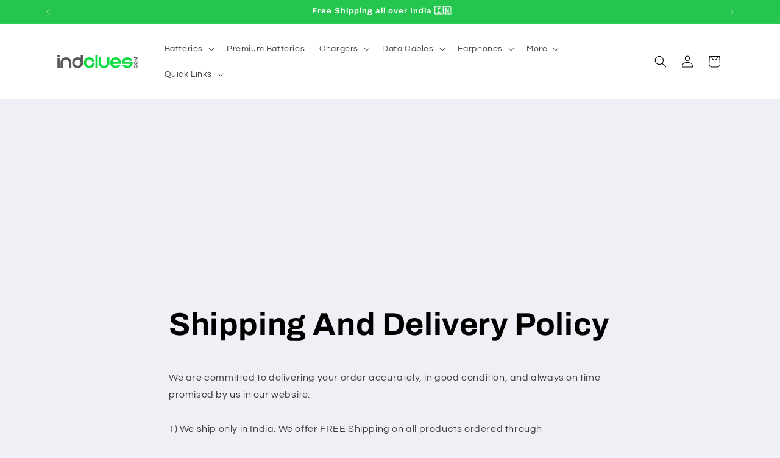

--- FILE ---
content_type: text/html; charset=utf-8
request_url: https://indclues.com/pages/shipping-and-delivery-policy
body_size: 71222
content:
<!doctype html>
<html class="js" lang="en">
  <head>
	<!-- Added by AVADA SEO Suite -->
	


<script>
  const avadaLightJsExclude = ['cdn.nfcube.com', 'assets/ecom.js', 'variant-title-king', 'linked_options_variants', 'smile-loader.js', 'smart-product-filter-search', 'rivo-loyalty-referrals', 'avada-cookie-consent', 'consentmo-gdpr', 'quinn', 'pandectes'];
  const avadaLightJsInclude = ['https://www.googletagmanager.com/', 'https://connect.facebook.net/', 'https://business-api.tiktok.com/', 'https://static.klaviyo.com/'];
  window.AVADA_SPEED_BLACKLIST = avadaLightJsInclude.map(item => new RegExp(item, 'i'));
  window.AVADA_SPEED_WHITELIST = avadaLightJsExclude.map(item => new RegExp(item, 'i'));
</script>

<script>
  const isSpeedUpEnable = !1768984282043 || Date.now() < 1768984282043;
  if (isSpeedUpEnable) {
    const avadaSpeedUp=1;
    if(isSpeedUpEnable) {
  function _0x55aa(_0x575858,_0x2fd0be){const _0x30a92f=_0x1cb5();return _0x55aa=function(_0x4e8b41,_0xcd1690){_0x4e8b41=_0x4e8b41-(0xb5e+0xd*0x147+-0x1b1a);let _0x1c09f7=_0x30a92f[_0x4e8b41];return _0x1c09f7;},_0x55aa(_0x575858,_0x2fd0be);}(function(_0x4ad4dc,_0x42545f){const _0x5c7741=_0x55aa,_0x323f4d=_0x4ad4dc();while(!![]){try{const _0x588ea5=parseInt(_0x5c7741(0x10c))/(0xb6f+-0x1853+0xce5)*(-parseInt(_0x5c7741(0x157))/(-0x2363*0x1+0x1dd4+0x591*0x1))+-parseInt(_0x5c7741(0x171))/(0x269b+-0xeb+-0xf*0x283)*(parseInt(_0x5c7741(0x116))/(0x2e1+0x1*0x17b3+-0x110*0x19))+-parseInt(_0x5c7741(0x147))/(-0x1489+-0x312*0x6+0x26fa*0x1)+-parseInt(_0x5c7741(0xfa))/(-0x744+0x1*0xb5d+-0x413)*(-parseInt(_0x5c7741(0x102))/(-0x1e87+0x9e*-0x16+0x2c22))+parseInt(_0x5c7741(0x136))/(0x1e2d+0x1498+-0x1a3*0x1f)+parseInt(_0x5c7741(0x16e))/(0x460+0x1d96+0x3*-0xb4f)*(-parseInt(_0x5c7741(0xe3))/(-0x9ca+-0x1*-0x93f+0x1*0x95))+parseInt(_0x5c7741(0xf8))/(-0x1f73*0x1+0x6*-0x510+0x3dde);if(_0x588ea5===_0x42545f)break;else _0x323f4d['push'](_0x323f4d['shift']());}catch(_0x5d6d7e){_0x323f4d['push'](_0x323f4d['shift']());}}}(_0x1cb5,-0x193549+0x5dc3*-0x31+-0x2f963*-0x13),(function(){const _0x5cb2b4=_0x55aa,_0x23f9e9={'yXGBq':function(_0x237aef,_0x385938){return _0x237aef!==_0x385938;},'XduVF':function(_0x21018d,_0x56ff60){return _0x21018d===_0x56ff60;},'RChnz':_0x5cb2b4(0xf4)+_0x5cb2b4(0xe9)+_0x5cb2b4(0x14a),'TAsuR':function(_0xe21eca,_0x33e114){return _0xe21eca%_0x33e114;},'EvLYw':function(_0x1326ad,_0x261d04){return _0x1326ad!==_0x261d04;},'nnhAQ':_0x5cb2b4(0x107),'swpMF':_0x5cb2b4(0x16d),'plMMu':_0x5cb2b4(0xe8)+_0x5cb2b4(0x135),'PqBPA':function(_0x2ba85c,_0x35b541){return _0x2ba85c<_0x35b541;},'NKPCA':_0x5cb2b4(0xfc),'TINqh':function(_0x4116e3,_0x3ffd02,_0x2c8722){return _0x4116e3(_0x3ffd02,_0x2c8722);},'BAueN':_0x5cb2b4(0x120),'NgloT':_0x5cb2b4(0x14c),'ThSSU':function(_0xeb212a,_0x4341c1){return _0xeb212a+_0x4341c1;},'lDDHN':function(_0x4a1a48,_0x45ebfb){return _0x4a1a48 instanceof _0x45ebfb;},'toAYB':function(_0xcf0fa9,_0xf5fa6a){return _0xcf0fa9 instanceof _0xf5fa6a;},'VMiyW':function(_0x5300e4,_0x44e0f4){return _0x5300e4(_0x44e0f4);},'iyhbw':_0x5cb2b4(0x119),'zuWfR':function(_0x19c3e4,_0x4ee6e8){return _0x19c3e4<_0x4ee6e8;},'vEmrv':function(_0xd798cf,_0x5ea2dd){return _0xd798cf!==_0x5ea2dd;},'yxERj':function(_0x24b03b,_0x5aa292){return _0x24b03b||_0x5aa292;},'MZpwM':_0x5cb2b4(0x110)+_0x5cb2b4(0x109)+'pt','IeUHK':function(_0x5a4c7e,_0x2edf70){return _0x5a4c7e-_0x2edf70;},'Idvge':function(_0x3b526e,_0x36b469){return _0x3b526e<_0x36b469;},'qRwfm':_0x5cb2b4(0x16b)+_0x5cb2b4(0xf1),'CvXDN':function(_0x4b4208,_0x1db216){return _0x4b4208<_0x1db216;},'acPIM':function(_0x7d44b7,_0x3020d2){return _0x7d44b7(_0x3020d2);},'MyLMO':function(_0x22d4b2,_0xe7a6a0){return _0x22d4b2<_0xe7a6a0;},'boDyh':function(_0x176992,_0x346381,_0xab7fc){return _0x176992(_0x346381,_0xab7fc);},'ZANXD':_0x5cb2b4(0x10f)+_0x5cb2b4(0x12a)+_0x5cb2b4(0x142),'CXwRZ':_0x5cb2b4(0x123)+_0x5cb2b4(0x15f),'AuMHM':_0x5cb2b4(0x161),'KUuFZ':_0x5cb2b4(0xe6),'MSwtw':_0x5cb2b4(0x13a),'ERvPB':_0x5cb2b4(0x134),'ycTDj':_0x5cb2b4(0x15b),'Tvhir':_0x5cb2b4(0x154)},_0x469be1=_0x23f9e9[_0x5cb2b4(0x153)],_0x36fe07={'blacklist':window[_0x5cb2b4(0x11f)+_0x5cb2b4(0x115)+'T'],'whitelist':window[_0x5cb2b4(0x11f)+_0x5cb2b4(0x13e)+'T']},_0x26516a={'blacklisted':[]},_0x34e4a6=(_0x2be2f5,_0x25b3b2)=>{const _0x80dd2=_0x5cb2b4;if(_0x2be2f5&&(!_0x25b3b2||_0x23f9e9[_0x80dd2(0x13b)](_0x25b3b2,_0x469be1))&&(!_0x36fe07[_0x80dd2(0x170)]||_0x36fe07[_0x80dd2(0x170)][_0x80dd2(0x151)](_0xa5c7cf=>_0xa5c7cf[_0x80dd2(0x12b)](_0x2be2f5)))&&(!_0x36fe07[_0x80dd2(0x165)]||_0x36fe07[_0x80dd2(0x165)][_0x80dd2(0x156)](_0x4e2570=>!_0x4e2570[_0x80dd2(0x12b)](_0x2be2f5)))&&_0x23f9e9[_0x80dd2(0xf7)](avadaSpeedUp,0x5*0x256+-0x1*0x66c+-0x542+0.5)&&_0x2be2f5[_0x80dd2(0x137)](_0x23f9e9[_0x80dd2(0xe7)])){const _0x413c89=_0x2be2f5[_0x80dd2(0x16c)];return _0x23f9e9[_0x80dd2(0xf7)](_0x23f9e9[_0x80dd2(0x11e)](_0x413c89,-0x1deb*-0x1+0xf13+-0x2cfc),0x1176+-0x78b*0x5+0x1441);}return _0x2be2f5&&(!_0x25b3b2||_0x23f9e9[_0x80dd2(0xed)](_0x25b3b2,_0x469be1))&&(!_0x36fe07[_0x80dd2(0x170)]||_0x36fe07[_0x80dd2(0x170)][_0x80dd2(0x151)](_0x3d689d=>_0x3d689d[_0x80dd2(0x12b)](_0x2be2f5)))&&(!_0x36fe07[_0x80dd2(0x165)]||_0x36fe07[_0x80dd2(0x165)][_0x80dd2(0x156)](_0x26a7b3=>!_0x26a7b3[_0x80dd2(0x12b)](_0x2be2f5)));},_0x11462f=function(_0x42927f){const _0x346823=_0x5cb2b4,_0x5426ae=_0x42927f[_0x346823(0x159)+'te'](_0x23f9e9[_0x346823(0x14e)]);return _0x36fe07[_0x346823(0x170)]&&_0x36fe07[_0x346823(0x170)][_0x346823(0x156)](_0x107b0d=>!_0x107b0d[_0x346823(0x12b)](_0x5426ae))||_0x36fe07[_0x346823(0x165)]&&_0x36fe07[_0x346823(0x165)][_0x346823(0x151)](_0x1e7160=>_0x1e7160[_0x346823(0x12b)](_0x5426ae));},_0x39299f=new MutationObserver(_0x45c995=>{const _0x21802a=_0x5cb2b4,_0x3bc801={'mafxh':function(_0x6f9c57,_0x229989){const _0x9d39b1=_0x55aa;return _0x23f9e9[_0x9d39b1(0xf7)](_0x6f9c57,_0x229989);},'SrchE':_0x23f9e9[_0x21802a(0xe2)],'pvjbV':_0x23f9e9[_0x21802a(0xf6)]};for(let _0x333494=-0x7d7+-0x893+0x106a;_0x23f9e9[_0x21802a(0x158)](_0x333494,_0x45c995[_0x21802a(0x16c)]);_0x333494++){const {addedNodes:_0x1b685b}=_0x45c995[_0x333494];for(let _0x2f087=0x1f03+0x84b+0x1*-0x274e;_0x23f9e9[_0x21802a(0x158)](_0x2f087,_0x1b685b[_0x21802a(0x16c)]);_0x2f087++){const _0x4e5bac=_0x1b685b[_0x2f087];if(_0x23f9e9[_0x21802a(0xf7)](_0x4e5bac[_0x21802a(0x121)],-0x1f3a+-0x1*0x1b93+-0x3*-0x139a)&&_0x23f9e9[_0x21802a(0xf7)](_0x4e5bac[_0x21802a(0x152)],_0x23f9e9[_0x21802a(0xe0)])){const _0x5d9a67=_0x4e5bac[_0x21802a(0x107)],_0x3fb522=_0x4e5bac[_0x21802a(0x16d)];if(_0x23f9e9[_0x21802a(0x103)](_0x34e4a6,_0x5d9a67,_0x3fb522)){_0x26516a[_0x21802a(0x160)+'d'][_0x21802a(0x128)]([_0x4e5bac,_0x4e5bac[_0x21802a(0x16d)]]),_0x4e5bac[_0x21802a(0x16d)]=_0x469be1;const _0x1e52da=function(_0x2c95ff){const _0x359b13=_0x21802a;if(_0x3bc801[_0x359b13(0x118)](_0x4e5bac[_0x359b13(0x159)+'te'](_0x3bc801[_0x359b13(0x166)]),_0x469be1))_0x2c95ff[_0x359b13(0x112)+_0x359b13(0x150)]();_0x4e5bac[_0x359b13(0xec)+_0x359b13(0x130)](_0x3bc801[_0x359b13(0xe4)],_0x1e52da);};_0x4e5bac[_0x21802a(0x12d)+_0x21802a(0x163)](_0x23f9e9[_0x21802a(0xf6)],_0x1e52da),_0x4e5bac[_0x21802a(0x12c)+_0x21802a(0x131)]&&_0x4e5bac[_0x21802a(0x12c)+_0x21802a(0x131)][_0x21802a(0x11a)+'d'](_0x4e5bac);}}}}});_0x39299f[_0x5cb2b4(0x105)](document[_0x5cb2b4(0x10b)+_0x5cb2b4(0x16a)],{'childList':!![],'subtree':!![]});const _0x2910a9=/[|\\{}()\[\]^$+*?.]/g,_0xa9f173=function(..._0x1baa33){const _0x3053cc=_0x5cb2b4,_0x2e6f61={'mMWha':function(_0x158c76,_0x5c404b){const _0x25a05c=_0x55aa;return _0x23f9e9[_0x25a05c(0xf7)](_0x158c76,_0x5c404b);},'BXirI':_0x23f9e9[_0x3053cc(0x141)],'COGok':function(_0x421bf7,_0x55453a){const _0x4fd417=_0x3053cc;return _0x23f9e9[_0x4fd417(0x167)](_0x421bf7,_0x55453a);},'XLSAp':function(_0x193984,_0x35c446){const _0x5bbecf=_0x3053cc;return _0x23f9e9[_0x5bbecf(0xed)](_0x193984,_0x35c446);},'EygRw':function(_0xfbb69c,_0x21b15d){const _0xe5c840=_0x3053cc;return _0x23f9e9[_0xe5c840(0x104)](_0xfbb69c,_0x21b15d);},'xZuNx':_0x23f9e9[_0x3053cc(0x139)],'SBUaW':function(_0x5739bf,_0x2c2fab){const _0x42cbb1=_0x3053cc;return _0x23f9e9[_0x42cbb1(0x172)](_0x5739bf,_0x2c2fab);},'EAoTR':function(_0x123b29,_0x5b29bf){const _0x2828d2=_0x3053cc;return _0x23f9e9[_0x2828d2(0x11d)](_0x123b29,_0x5b29bf);},'cdYdq':_0x23f9e9[_0x3053cc(0x14e)],'WzJcf':_0x23f9e9[_0x3053cc(0xe2)],'nytPK':function(_0x53f733,_0x4ad021){const _0x4f0333=_0x3053cc;return _0x23f9e9[_0x4f0333(0x148)](_0x53f733,_0x4ad021);},'oUrHG':_0x23f9e9[_0x3053cc(0x14d)],'dnxjX':function(_0xed6b5f,_0x573f55){const _0x57aa03=_0x3053cc;return _0x23f9e9[_0x57aa03(0x15a)](_0xed6b5f,_0x573f55);}};_0x23f9e9[_0x3053cc(0x15d)](_0x1baa33[_0x3053cc(0x16c)],-0x1a3*-0x9+-0xf9*0xb+-0x407*0x1)?(_0x36fe07[_0x3053cc(0x170)]=[],_0x36fe07[_0x3053cc(0x165)]=[]):(_0x36fe07[_0x3053cc(0x170)]&&(_0x36fe07[_0x3053cc(0x170)]=_0x36fe07[_0x3053cc(0x170)][_0x3053cc(0x106)](_0xa8e001=>_0x1baa33[_0x3053cc(0x156)](_0x4a8a28=>{const _0x2e425b=_0x3053cc;if(_0x2e6f61[_0x2e425b(0x111)](typeof _0x4a8a28,_0x2e6f61[_0x2e425b(0x155)]))return!_0xa8e001[_0x2e425b(0x12b)](_0x4a8a28);else{if(_0x2e6f61[_0x2e425b(0xeb)](_0x4a8a28,RegExp))return _0x2e6f61[_0x2e425b(0x145)](_0xa8e001[_0x2e425b(0xdf)](),_0x4a8a28[_0x2e425b(0xdf)]());}}))),_0x36fe07[_0x3053cc(0x165)]&&(_0x36fe07[_0x3053cc(0x165)]=[..._0x36fe07[_0x3053cc(0x165)],..._0x1baa33[_0x3053cc(0xff)](_0x4e4c02=>{const _0x7c755c=_0x3053cc;if(_0x23f9e9[_0x7c755c(0xf7)](typeof _0x4e4c02,_0x23f9e9[_0x7c755c(0x141)])){const _0x932437=_0x4e4c02[_0x7c755c(0xea)](_0x2910a9,_0x23f9e9[_0x7c755c(0x16f)]),_0x34e686=_0x23f9e9[_0x7c755c(0xf0)](_0x23f9e9[_0x7c755c(0xf0)]('.*',_0x932437),'.*');if(_0x36fe07[_0x7c755c(0x165)][_0x7c755c(0x156)](_0x21ef9a=>_0x21ef9a[_0x7c755c(0xdf)]()!==_0x34e686[_0x7c755c(0xdf)]()))return new RegExp(_0x34e686);}else{if(_0x23f9e9[_0x7c755c(0x117)](_0x4e4c02,RegExp)){if(_0x36fe07[_0x7c755c(0x165)][_0x7c755c(0x156)](_0x5a3f09=>_0x5a3f09[_0x7c755c(0xdf)]()!==_0x4e4c02[_0x7c755c(0xdf)]()))return _0x4e4c02;}}return null;})[_0x3053cc(0x106)](Boolean)]));const _0x3eeb55=document[_0x3053cc(0x11b)+_0x3053cc(0x10e)](_0x23f9e9[_0x3053cc(0xf0)](_0x23f9e9[_0x3053cc(0xf0)](_0x23f9e9[_0x3053cc(0x122)],_0x469be1),'"]'));for(let _0xf831f7=-0x21aa+-0x1793+0x393d*0x1;_0x23f9e9[_0x3053cc(0x14b)](_0xf831f7,_0x3eeb55[_0x3053cc(0x16c)]);_0xf831f7++){const _0x5868cb=_0x3eeb55[_0xf831f7];_0x23f9e9[_0x3053cc(0x132)](_0x11462f,_0x5868cb)&&(_0x26516a[_0x3053cc(0x160)+'d'][_0x3053cc(0x128)]([_0x5868cb,_0x23f9e9[_0x3053cc(0x14d)]]),_0x5868cb[_0x3053cc(0x12c)+_0x3053cc(0x131)][_0x3053cc(0x11a)+'d'](_0x5868cb));}let _0xdf8cd0=-0x17da+0x2461+-0xc87*0x1;[..._0x26516a[_0x3053cc(0x160)+'d']][_0x3053cc(0x10d)](([_0x226aeb,_0x33eaa7],_0xe33bca)=>{const _0x2aa7bf=_0x3053cc;if(_0x2e6f61[_0x2aa7bf(0x143)](_0x11462f,_0x226aeb)){const _0x41da0d=document[_0x2aa7bf(0x11c)+_0x2aa7bf(0x131)](_0x2e6f61[_0x2aa7bf(0x127)]);for(let _0x6784c7=0xd7b+-0xaa5+-0x2d6;_0x2e6f61[_0x2aa7bf(0x164)](_0x6784c7,_0x226aeb[_0x2aa7bf(0xe5)][_0x2aa7bf(0x16c)]);_0x6784c7++){const _0x4ca758=_0x226aeb[_0x2aa7bf(0xe5)][_0x6784c7];_0x2e6f61[_0x2aa7bf(0x12f)](_0x4ca758[_0x2aa7bf(0x133)],_0x2e6f61[_0x2aa7bf(0x13f)])&&_0x2e6f61[_0x2aa7bf(0x145)](_0x4ca758[_0x2aa7bf(0x133)],_0x2e6f61[_0x2aa7bf(0x100)])&&_0x41da0d[_0x2aa7bf(0xe1)+'te'](_0x4ca758[_0x2aa7bf(0x133)],_0x226aeb[_0x2aa7bf(0xe5)][_0x6784c7][_0x2aa7bf(0x12e)]);}_0x41da0d[_0x2aa7bf(0xe1)+'te'](_0x2e6f61[_0x2aa7bf(0x13f)],_0x226aeb[_0x2aa7bf(0x107)]),_0x41da0d[_0x2aa7bf(0xe1)+'te'](_0x2e6f61[_0x2aa7bf(0x100)],_0x2e6f61[_0x2aa7bf(0x101)](_0x33eaa7,_0x2e6f61[_0x2aa7bf(0x126)])),document[_0x2aa7bf(0x113)][_0x2aa7bf(0x146)+'d'](_0x41da0d),_0x26516a[_0x2aa7bf(0x160)+'d'][_0x2aa7bf(0x162)](_0x2e6f61[_0x2aa7bf(0x13d)](_0xe33bca,_0xdf8cd0),-0x105d*0x2+0x1*-0xeaa+0x2f65),_0xdf8cd0++;}}),_0x36fe07[_0x3053cc(0x170)]&&_0x23f9e9[_0x3053cc(0xf3)](_0x36fe07[_0x3053cc(0x170)][_0x3053cc(0x16c)],0x10f2+-0x1a42+0x951)&&_0x39299f[_0x3053cc(0x15c)]();},_0x4c2397=document[_0x5cb2b4(0x11c)+_0x5cb2b4(0x131)],_0x573f89={'src':Object[_0x5cb2b4(0x14f)+_0x5cb2b4(0xfd)+_0x5cb2b4(0x144)](HTMLScriptElement[_0x5cb2b4(0xf9)],_0x23f9e9[_0x5cb2b4(0x14e)]),'type':Object[_0x5cb2b4(0x14f)+_0x5cb2b4(0xfd)+_0x5cb2b4(0x144)](HTMLScriptElement[_0x5cb2b4(0xf9)],_0x23f9e9[_0x5cb2b4(0xe2)])};document[_0x5cb2b4(0x11c)+_0x5cb2b4(0x131)]=function(..._0x4db605){const _0x1480b5=_0x5cb2b4,_0x3a6982={'KNNxG':function(_0x32fa39,_0x2a57e4,_0x3cc08f){const _0x5ead12=_0x55aa;return _0x23f9e9[_0x5ead12(0x169)](_0x32fa39,_0x2a57e4,_0x3cc08f);}};if(_0x23f9e9[_0x1480b5(0x13b)](_0x4db605[-0x4*-0x376+0x4*0x2f+-0xe94][_0x1480b5(0x140)+'e'](),_0x23f9e9[_0x1480b5(0x139)]))return _0x4c2397[_0x1480b5(0x114)](document)(..._0x4db605);const _0x2f091d=_0x4c2397[_0x1480b5(0x114)](document)(..._0x4db605);try{Object[_0x1480b5(0xf2)+_0x1480b5(0x149)](_0x2f091d,{'src':{..._0x573f89[_0x1480b5(0x107)],'set'(_0x3ae2bc){const _0x5d6fdc=_0x1480b5;_0x3a6982[_0x5d6fdc(0x129)](_0x34e4a6,_0x3ae2bc,_0x2f091d[_0x5d6fdc(0x16d)])&&_0x573f89[_0x5d6fdc(0x16d)][_0x5d6fdc(0x10a)][_0x5d6fdc(0x125)](this,_0x469be1),_0x573f89[_0x5d6fdc(0x107)][_0x5d6fdc(0x10a)][_0x5d6fdc(0x125)](this,_0x3ae2bc);}},'type':{..._0x573f89[_0x1480b5(0x16d)],'get'(){const _0x436e9e=_0x1480b5,_0x4b63b9=_0x573f89[_0x436e9e(0x16d)][_0x436e9e(0xfb)][_0x436e9e(0x125)](this);if(_0x23f9e9[_0x436e9e(0xf7)](_0x4b63b9,_0x469be1)||_0x23f9e9[_0x436e9e(0x103)](_0x34e4a6,this[_0x436e9e(0x107)],_0x4b63b9))return null;return _0x4b63b9;},'set'(_0x174ea3){const _0x1dff57=_0x1480b5,_0xa2fd13=_0x23f9e9[_0x1dff57(0x103)](_0x34e4a6,_0x2f091d[_0x1dff57(0x107)],_0x2f091d[_0x1dff57(0x16d)])?_0x469be1:_0x174ea3;_0x573f89[_0x1dff57(0x16d)][_0x1dff57(0x10a)][_0x1dff57(0x125)](this,_0xa2fd13);}}}),_0x2f091d[_0x1480b5(0xe1)+'te']=function(_0x5b0870,_0x8c60d5){const _0xab22d4=_0x1480b5;if(_0x23f9e9[_0xab22d4(0xf7)](_0x5b0870,_0x23f9e9[_0xab22d4(0xe2)])||_0x23f9e9[_0xab22d4(0xf7)](_0x5b0870,_0x23f9e9[_0xab22d4(0x14e)]))_0x2f091d[_0x5b0870]=_0x8c60d5;else HTMLScriptElement[_0xab22d4(0xf9)][_0xab22d4(0xe1)+'te'][_0xab22d4(0x125)](_0x2f091d,_0x5b0870,_0x8c60d5);};}catch(_0x5a9461){console[_0x1480b5(0x168)](_0x23f9e9[_0x1480b5(0xef)],_0x5a9461);}return _0x2f091d;};const _0x5883c5=[_0x23f9e9[_0x5cb2b4(0xfe)],_0x23f9e9[_0x5cb2b4(0x13c)],_0x23f9e9[_0x5cb2b4(0xf5)],_0x23f9e9[_0x5cb2b4(0x15e)],_0x23f9e9[_0x5cb2b4(0x138)],_0x23f9e9[_0x5cb2b4(0x124)]],_0x4ab8d2=_0x5883c5[_0x5cb2b4(0xff)](_0x439d08=>{return{'type':_0x439d08,'listener':()=>_0xa9f173(),'options':{'passive':!![]}};});_0x4ab8d2[_0x5cb2b4(0x10d)](_0x4d3535=>{const _0x3882ab=_0x5cb2b4;document[_0x3882ab(0x12d)+_0x3882ab(0x163)](_0x4d3535[_0x3882ab(0x16d)],_0x4d3535[_0x3882ab(0xee)],_0x4d3535[_0x3882ab(0x108)]);});}()));function _0x1cb5(){const _0x15f8e0=['ault','some','tagName','CXwRZ','wheel','BXirI','every','6lYvYYX','PqBPA','getAttribu','IeUHK','touchstart','disconnect','Idvge','ERvPB','/blocked','blackliste','keydown','splice','stener','SBUaW','whitelist','SrchE','toAYB','warn','boDyh','ement','script[typ','length','type','346347wGqEBH','NgloT','blacklist','33OVoYHk','zuWfR','toString','NKPCA','setAttribu','swpMF','230EEqEiq','pvjbV','attributes','mousemove','RChnz','beforescri','y.com/exte','replace','COGok','removeEven','EvLYw','listener','ZANXD','ThSSU','e="','defineProp','MyLMO','cdn.shopif','MSwtw','plMMu','XduVF','22621984JRJQxz','prototype','8818116NVbcZr','get','SCRIPT','ertyDescri','AuMHM','map','WzJcf','nytPK','7kiZatp','TINqh','VMiyW','observe','filter','src','options','n/javascri','set','documentEl','478083wuqgQV','forEach','torAll','Avada cann','applicatio','mMWha','preventDef','head','bind','D_BLACKLIS','75496skzGVx','lDDHN','mafxh','script','removeChil','querySelec','createElem','vEmrv','TAsuR','AVADA_SPEE','string','nodeType','qRwfm','javascript','Tvhir','call','oUrHG','xZuNx','push','KNNxG','ot lazy lo','test','parentElem','addEventLi','value','EAoTR','tListener','ent','acPIM','name','touchmove','ptexecute','6968312SmqlIb','includes','ycTDj','iyhbw','touchend','yXGBq','KUuFZ','dnxjX','D_WHITELIS','cdYdq','toLowerCas','BAueN','ad script','EygRw','ptor','XLSAp','appendChil','4975500NoPAFA','yxERj','erties','nsions','CvXDN','\$&','MZpwM','nnhAQ','getOwnProp'];_0x1cb5=function(){return _0x15f8e0;};return _0x1cb5();}
}
    class LightJsLoader{constructor(e){this.jQs=[],this.listener=this.handleListener.bind(this,e),this.scripts=["default","defer","async"].reduce(((e,t)=>({...e,[t]:[]})),{});const t=this;e.forEach((e=>window.addEventListener(e,t.listener,{passive:!0})))}handleListener(e){const t=this;return e.forEach((e=>window.removeEventListener(e,t.listener))),"complete"===document.readyState?this.handleDOM():document.addEventListener("readystatechange",(e=>{if("complete"===e.target.readyState)return setTimeout(t.handleDOM.bind(t),1)}))}async handleDOM(){this.suspendEvent(),this.suspendJQuery(),this.findScripts(),this.preloadScripts();for(const e of Object.keys(this.scripts))await this.replaceScripts(this.scripts[e]);for(const e of["DOMContentLoaded","readystatechange"])await this.requestRepaint(),document.dispatchEvent(new Event("lightJS-"+e));document.lightJSonreadystatechange&&document.lightJSonreadystatechange();for(const e of["DOMContentLoaded","load"])await this.requestRepaint(),window.dispatchEvent(new Event("lightJS-"+e));await this.requestRepaint(),window.lightJSonload&&window.lightJSonload(),await this.requestRepaint(),this.jQs.forEach((e=>e(window).trigger("lightJS-jquery-load"))),window.dispatchEvent(new Event("lightJS-pageshow")),await this.requestRepaint(),window.lightJSonpageshow&&window.lightJSonpageshow()}async requestRepaint(){return new Promise((e=>requestAnimationFrame(e)))}findScripts(){document.querySelectorAll("script[type=lightJs]").forEach((e=>{e.hasAttribute("src")?e.hasAttribute("async")&&e.async?this.scripts.async.push(e):e.hasAttribute("defer")&&e.defer?this.scripts.defer.push(e):this.scripts.default.push(e):this.scripts.default.push(e)}))}preloadScripts(){const e=this,t=Object.keys(this.scripts).reduce(((t,n)=>[...t,...e.scripts[n]]),[]),n=document.createDocumentFragment();t.forEach((e=>{const t=e.getAttribute("src");if(!t)return;const s=document.createElement("link");s.href=t,s.rel="preload",s.as="script",n.appendChild(s)})),document.head.appendChild(n)}async replaceScripts(e){let t;for(;t=e.shift();)await this.requestRepaint(),new Promise((e=>{const n=document.createElement("script");[...t.attributes].forEach((e=>{"type"!==e.nodeName&&n.setAttribute(e.nodeName,e.nodeValue)})),t.hasAttribute("src")?(n.addEventListener("load",e),n.addEventListener("error",e)):(n.text=t.text,e()),t.parentNode.replaceChild(n,t)}))}suspendEvent(){const e={};[{obj:document,name:"DOMContentLoaded"},{obj:window,name:"DOMContentLoaded"},{obj:window,name:"load"},{obj:window,name:"pageshow"},{obj:document,name:"readystatechange"}].map((t=>function(t,n){function s(n){return e[t].list.indexOf(n)>=0?"lightJS-"+n:n}e[t]||(e[t]={list:[n],add:t.addEventListener,remove:t.removeEventListener},t.addEventListener=(...n)=>{n[0]=s(n[0]),e[t].add.apply(t,n)},t.removeEventListener=(...n)=>{n[0]=s(n[0]),e[t].remove.apply(t,n)})}(t.obj,t.name))),[{obj:document,name:"onreadystatechange"},{obj:window,name:"onpageshow"}].map((e=>function(e,t){let n=e[t];Object.defineProperty(e,t,{get:()=>n||function(){},set:s=>{e["lightJS"+t]=n=s}})}(e.obj,e.name)))}suspendJQuery(){const e=this;let t=window.jQuery;Object.defineProperty(window,"jQuery",{get:()=>t,set(n){if(!n||!n.fn||!e.jQs.includes(n))return void(t=n);n.fn.ready=n.fn.init.prototype.ready=e=>{e.bind(document)(n)};const s=n.fn.on;n.fn.on=n.fn.init.prototype.on=function(...e){if(window!==this[0])return s.apply(this,e),this;const t=e=>e.split(" ").map((e=>"load"===e||0===e.indexOf("load.")?"lightJS-jquery-load":e)).join(" ");return"string"==typeof e[0]||e[0]instanceof String?(e[0]=t(e[0]),s.apply(this,e),this):("object"==typeof e[0]&&Object.keys(e[0]).forEach((n=>{delete Object.assign(e[0],{[t(n)]:e[0][n]})[n]})),s.apply(this,e),this)},e.jQs.push(n),t=n}})}}
new LightJsLoader(["keydown","mousemove","touchend","touchmove","touchstart","wheel"]);
  }
</script> <!-- meta basic type product --><!-- meta basic type collection --><!-- meta basic type article --><meta name="p:domain_verify" content="dc63dab672960135289aea367c14ee44"/>

<!-- Added by AVADA SEO Suite: Breadcrumb Structured Data  -->
<script type="application/ld+json">{
  "@context": "https://schema.org",
  "@type": "BreadcrumbList",
  "itemListElement": [{
    "@type": "ListItem",
    "position": 1,
    "name": "Home",
    "item": "https://indclues.com"
  }]
}
</script>
<!-- Added by AVADA SEO Suite -->


	<!-- /Added by AVADA SEO Suite -->
    <script src="https://sdk.breezesdk.store/configs/indclues/crt.js" async></script>
<script src="https://sdk.breezesdk.store/nexus/ctrl/shopify/mods/217.0.0/mod.js" async></script>
<script src="//indclues.com/cdn/shop/t/104/assets/breezeUtmTracker.aio.min.js?v=183362314968966454931766396758" async></script>

    <meta charset="utf-8">
    <meta http-equiv="X-UA-Compatible" content="IE=edge">
    <meta name="viewport" content="width=device-width,initial-scale=1">
    <meta name="theme-color" content="">
    <link rel="canonical" href="https://indclues.com/pages/shipping-and-delivery-policy"><link rel="icon" type="image/png" href="//indclues.com/cdn/shop/files/indclues_favicon_2021_1b63e767-a28c-4319-90e0-f413d17c2b08.png?crop=center&height=32&v=1677267068&width=32"><link rel="preconnect" href="https://fonts.shopifycdn.com" crossorigin><title>
      Shipping And Delivery Policy
 &ndash; Indclues</title>

    
      <meta name="description" content="We are committed to delivering your order accurately, in good condition, and always on time promised by us in our website.1) We ship only in India. We offer FREE Shipping on all products ordered through www.indclues.com. No minimum purchase. Cash on Delivery charge is Rs.40.00. 2) Our dispatch time is 1-3 Working days ">
    

    

<meta property="og:site_name" content="Indclues">
<meta property="og:url" content="https://indclues.com/pages/shipping-and-delivery-policy">
<meta property="og:title" content="Shipping And Delivery Policy">
<meta property="og:type" content="website">
<meta property="og:description" content="We are committed to delivering your order accurately, in good condition, and always on time promised by us in our website.1) We ship only in India. We offer FREE Shipping on all products ordered through www.indclues.com. No minimum purchase. Cash on Delivery charge is Rs.40.00. 2) Our dispatch time is 1-3 Working days "><meta property="og:image" content="http://indclues.com/cdn/shop/files/Social_sharing_image_preview_2021_eb94c0a0-d533-4577-b444-867d65ed6c98.png?v=1618338896">
  <meta property="og:image:secure_url" content="https://indclues.com/cdn/shop/files/Social_sharing_image_preview_2021_eb94c0a0-d533-4577-b444-867d65ed6c98.png?v=1618338896">
  <meta property="og:image:width" content="1200">
  <meta property="og:image:height" content="628"><meta name="twitter:site" content="@IndcluesCom"><meta name="twitter:card" content="summary_large_image">
<meta name="twitter:title" content="Shipping And Delivery Policy">
<meta name="twitter:description" content="We are committed to delivering your order accurately, in good condition, and always on time promised by us in our website.1) We ship only in India. We offer FREE Shipping on all products ordered through www.indclues.com. No minimum purchase. Cash on Delivery charge is Rs.40.00. 2) Our dispatch time is 1-3 Working days ">


    <script src="//indclues.com/cdn/shop/t/104/assets/constants.aio.min.js?v=51639673800075767341766396758" defer="defer"></script>
    <script src="//indclues.com/cdn/shop/t/104/assets/pubsub.aio.min.js?v=76377098008141324611766396758" defer="defer"></script>
    <script src="//indclues.com/cdn/shop/t/104/assets/global.aio.min.js?v=69780271883686888541766396758" defer="defer"></script>
    <script src="//indclues.com/cdn/shop/t/104/assets/details-disclosure.aio.min.js?v=129116538441615432351766396758" defer="defer"></script>
    <script src="//indclues.com/cdn/shop/t/104/assets/details-modal.aio.min.js?v=155414462765032279691766396758" defer="defer"></script>
    <script src="//indclues.com/cdn/shop/t/104/assets/search-form.aio.min.js?v=112953881620923054771766396758" defer="defer"></script><script>window.performance && window.performance.mark && window.performance.mark('shopify.content_for_header.start');</script><meta name="google-site-verification" content="50PPGII4jTVdCQJBMvE_3jNIk2R2Z5jKOR1c0RwwUGw">
<meta name="facebook-domain-verification" content="j30vw49tks9rvoupeilku7mls6subc">
<meta name="facebook-domain-verification" content="sd73i754mya4xxga30t6i87uk4biph">
<meta id="shopify-digital-wallet" name="shopify-digital-wallet" content="/52056064193/digital_wallets/dialog">
<script async="async" src="/checkouts/internal/preloads.js?locale=en-IN"></script>
<script id="shopify-features" type="application/json">{"accessToken":"2887e38a0cebd404a01f1b3ec5c1113f","betas":["rich-media-storefront-analytics"],"domain":"indclues.com","predictiveSearch":true,"shopId":52056064193,"locale":"en"}</script>
<script>var Shopify = Shopify || {};
Shopify.shop = "indclues.myshopify.com";
Shopify.locale = "en";
Shopify.currency = {"active":"INR","rate":"1.0"};
Shopify.country = "IN";
Shopify.theme = {"name":"Copy of Updated copy of Updated copy of BZ \u003c\u003e U...","id":158124146924,"schema_name":"Refresh","schema_version":"15.4.1","theme_store_id":1567,"role":"main"};
Shopify.theme.handle = "null";
Shopify.theme.style = {"id":null,"handle":null};
Shopify.cdnHost = "indclues.com/cdn";
Shopify.routes = Shopify.routes || {};
Shopify.routes.root = "/";</script>
<script type="module">!function(o){(o.Shopify=o.Shopify||{}).modules=!0}(window);</script>
<script>!function(o){function n(){var o=[];function n(){o.push(Array.prototype.slice.apply(arguments))}return n.q=o,n}var t=o.Shopify=o.Shopify||{};t.loadFeatures=n(),t.autoloadFeatures=n()}(window);</script>
<script id="shop-js-analytics" type="application/json">{"pageType":"page"}</script>
<script defer="defer" async type="module" src="//indclues.com/cdn/shopifycloud/shop-js/modules/v2/client.init-shop-cart-sync_BApSsMSl.en.esm.js"></script>
<script defer="defer" async type="module" src="//indclues.com/cdn/shopifycloud/shop-js/modules/v2/chunk.common_CBoos6YZ.esm.js"></script>
<script type="module">
  await import("//indclues.com/cdn/shopifycloud/shop-js/modules/v2/client.init-shop-cart-sync_BApSsMSl.en.esm.js");
await import("//indclues.com/cdn/shopifycloud/shop-js/modules/v2/chunk.common_CBoos6YZ.esm.js");

  window.Shopify.SignInWithShop?.initShopCartSync?.({"fedCMEnabled":true,"windoidEnabled":true});

</script>
<script>(function() {
  var isLoaded = false;
  function asyncLoad() {
    if (isLoaded) return;
    isLoaded = true;
    var urls = ["https:\/\/cdn1.avada.io\/flying-pages\/module.js?shop=indclues.myshopify.com","https:\/\/seo.apps.avada.io\/avada-seo-installed.js?shop=indclues.myshopify.com","https:\/\/googlereview.gropulse.com\/get_widget?shop=indclues.myshopify.com","https:\/\/cdncozyantitheft.addons.business\/js\/script_tags\/indclues\/i73OWJT4FOfYI1pPUSKtEbo7h66EzTpi.js?shop=indclues.myshopify.com"];
    for (var i = 0; i < urls.length; i++) {
      var s = document.createElement('script');
      if ((!1768984282043 || Date.now() < 1768984282043) &&
      (!window.AVADA_SPEED_BLACKLIST || window.AVADA_SPEED_BLACKLIST.some(pattern => pattern.test(s))) &&
      (!window.AVADA_SPEED_WHITELIST || window.AVADA_SPEED_WHITELIST.every(pattern => !pattern.test(s)))) s.type = 'lightJs'; else s.type = 'text/javascript';
      s.async = true;
      s.src = urls[i];
      var x = document.getElementsByTagName('script')[0];
      x.parentNode.insertBefore(s, x);
    }
  };
  if(window.attachEvent) {
    window.attachEvent('onload', asyncLoad);
  } else {
    window.addEventListener('load', asyncLoad, false);
  }
})();</script>
<script id="__st">var __st={"a":52056064193,"offset":19800,"reqid":"d575176e-5001-453d-9db1-f7edc19cde5c-1768915636","pageurl":"indclues.com\/pages\/shipping-and-delivery-policy","s":"pages-75313414337","u":"26b1e8c09d9d","p":"page","rtyp":"page","rid":75313414337};</script>
<script>window.ShopifyPaypalV4VisibilityTracking = true;</script>
<script id="form-persister">!function(){'use strict';const t='contact',e='new_comment',n=[[t,t],['blogs',e],['comments',e],[t,'customer']],o='password',r='form_key',c=['recaptcha-v3-token','g-recaptcha-response','h-captcha-response',o],s=()=>{try{return window.sessionStorage}catch{return}},i='__shopify_v',u=t=>t.elements[r],a=function(){const t=[...n].map((([t,e])=>`form[action*='/${t}']:not([data-nocaptcha='true']) input[name='form_type'][value='${e}']`)).join(',');var e;return e=t,()=>e?[...document.querySelectorAll(e)].map((t=>t.form)):[]}();function m(t){const e=u(t);a().includes(t)&&(!e||!e.value)&&function(t){try{if(!s())return;!function(t){const e=s();if(!e)return;const n=u(t);if(!n)return;const o=n.value;o&&e.removeItem(o)}(t);const e=Array.from(Array(32),(()=>Math.random().toString(36)[2])).join('');!function(t,e){u(t)||t.append(Object.assign(document.createElement('input'),{type:'hidden',name:r})),t.elements[r].value=e}(t,e),function(t,e){const n=s();if(!n)return;const r=[...t.querySelectorAll(`input[type='${o}']`)].map((({name:t})=>t)),u=[...c,...r],a={};for(const[o,c]of new FormData(t).entries())u.includes(o)||(a[o]=c);n.setItem(e,JSON.stringify({[i]:1,action:t.action,data:a}))}(t,e)}catch(e){console.error('failed to persist form',e)}}(t)}const f=t=>{if('true'===t.dataset.persistBound)return;const e=function(t,e){const n=function(t){return'function'==typeof t.submit?t.submit:HTMLFormElement.prototype.submit}(t).bind(t);return function(){let t;return()=>{t||(t=!0,(()=>{try{e(),n()}catch(t){(t=>{console.error('form submit failed',t)})(t)}})(),setTimeout((()=>t=!1),250))}}()}(t,(()=>{m(t)}));!function(t,e){if('function'==typeof t.submit&&'function'==typeof e)try{t.submit=e}catch{}}(t,e),t.addEventListener('submit',(t=>{t.preventDefault(),e()})),t.dataset.persistBound='true'};!function(){function t(t){const e=(t=>{const e=t.target;return e instanceof HTMLFormElement?e:e&&e.form})(t);e&&m(e)}document.addEventListener('submit',t),document.addEventListener('DOMContentLoaded',(()=>{const e=a();for(const t of e)f(t);var n;n=document.body,new window.MutationObserver((t=>{for(const e of t)if('childList'===e.type&&e.addedNodes.length)for(const t of e.addedNodes)1===t.nodeType&&'FORM'===t.tagName&&a().includes(t)&&f(t)})).observe(n,{childList:!0,subtree:!0,attributes:!1}),document.removeEventListener('submit',t)}))}()}();</script>
<script integrity="sha256-4kQ18oKyAcykRKYeNunJcIwy7WH5gtpwJnB7kiuLZ1E=" data-source-attribution="shopify.loadfeatures" defer="defer" src="//indclues.com/cdn/shopifycloud/storefront/assets/storefront/load_feature-a0a9edcb.js" crossorigin="anonymous"></script>
<script data-source-attribution="shopify.dynamic_checkout.dynamic.init">var Shopify=Shopify||{};Shopify.PaymentButton=Shopify.PaymentButton||{isStorefrontPortableWallets:!0,init:function(){window.Shopify.PaymentButton.init=function(){};var t=document.createElement("script");t.src="https://indclues.com/cdn/shopifycloud/portable-wallets/latest/portable-wallets.en.js",t.type="module",document.head.appendChild(t)}};
</script>
<script data-source-attribution="shopify.dynamic_checkout.buyer_consent">
  function portableWalletsHideBuyerConsent(e){var t=document.getElementById("shopify-buyer-consent"),n=document.getElementById("shopify-subscription-policy-button");t&&n&&(t.classList.add("hidden"),t.setAttribute("aria-hidden","true"),n.removeEventListener("click",e))}function portableWalletsShowBuyerConsent(e){var t=document.getElementById("shopify-buyer-consent"),n=document.getElementById("shopify-subscription-policy-button");t&&n&&(t.classList.remove("hidden"),t.removeAttribute("aria-hidden"),n.addEventListener("click",e))}window.Shopify?.PaymentButton&&(window.Shopify.PaymentButton.hideBuyerConsent=portableWalletsHideBuyerConsent,window.Shopify.PaymentButton.showBuyerConsent=portableWalletsShowBuyerConsent);
</script>
<script data-source-attribution="shopify.dynamic_checkout.cart.bootstrap">document.addEventListener("DOMContentLoaded",(function(){function t(){return document.querySelector("shopify-accelerated-checkout-cart, shopify-accelerated-checkout")}if(t())Shopify.PaymentButton.init();else{new MutationObserver((function(e,n){t()&&(Shopify.PaymentButton.init(),n.disconnect())})).observe(document.body,{childList:!0,subtree:!0})}}));
</script>
<script id='scb4127' type='text/javascript' async='' src='https://indclues.com/cdn/shopifycloud/privacy-banner/storefront-banner.js'></script><script id="sections-script" data-sections="header" defer="defer" src="//indclues.com/cdn/shop/t/104/compiled_assets/scripts.js?v=14763"></script>
<script>window.performance && window.performance.mark && window.performance.mark('shopify.content_for_header.end');</script>


    <style data-shopify>
      @font-face {
  font-family: Questrial;
  font-weight: 400;
  font-style: normal;
  font-display: swap;
  src: url("//indclues.com/cdn/fonts/questrial/questrial_n4.66abac5d8209a647b4bf8089b0451928ef144c07.woff2") format("woff2"),
       url("//indclues.com/cdn/fonts/questrial/questrial_n4.e86c53e77682db9bf4b0ee2dd71f214dc16adda4.woff") format("woff");
}

      
      
      
      @font-face {
  font-family: Archivo;
  font-weight: 700;
  font-style: normal;
  font-display: swap;
  src: url("//indclues.com/cdn/fonts/archivo/archivo_n7.651b020b3543640c100112be6f1c1b8e816c7f13.woff2") format("woff2"),
       url("//indclues.com/cdn/fonts/archivo/archivo_n7.7e9106d320e6594976a7dcb57957f3e712e83c96.woff") format("woff");
}


      
        :root,
        .color-scheme-1 {
          --color-background: 239,240,245;
        
          --gradient-background: #eff0f5;
        

        

        --color-foreground: 0,0,0;
        --color-background-contrast: 161,166,196;
        --color-shadow: 14,27,77;
        --color-button: 71,112,219;
        --color-button-text: 239,240,245;
        --color-secondary-button: 239,240,245;
        --color-secondary-button-text: 14,27,77;
        --color-link: 14,27,77;
        --color-badge-foreground: 0,0,0;
        --color-badge-background: 239,240,245;
        --color-badge-border: 0,0,0;
        --payment-terms-background-color: rgb(239 240 245);
      }
      
        
        .color-scheme-2 {
          --color-background: 255,255,255;
        
          --gradient-background: #ffffff;
        

        

        --color-foreground: 0,0,0;
        --color-background-contrast: 191,191,191;
        --color-shadow: 0,0,0;
        --color-button: 0,0,0;
        --color-button-text: 255,255,255;
        --color-secondary-button: 255,255,255;
        --color-secondary-button-text: 0,0,0;
        --color-link: 0,0,0;
        --color-badge-foreground: 0,0,0;
        --color-badge-background: 255,255,255;
        --color-badge-border: 0,0,0;
        --payment-terms-background-color: rgb(255 255 255);
      }
      
        
        .color-scheme-3 {
          --color-background: 14,27,77;
        
          --gradient-background: #0e1b4d;
        

        

        --color-foreground: 255,255,255;
        --color-background-contrast: 18,35,99;
        --color-shadow: 14,27,77;
        --color-button: 255,255,255;
        --color-button-text: 14,27,77;
        --color-secondary-button: 14,27,77;
        --color-secondary-button-text: 255,255,255;
        --color-link: 255,255,255;
        --color-badge-foreground: 255,255,255;
        --color-badge-background: 14,27,77;
        --color-badge-border: 255,255,255;
        --payment-terms-background-color: rgb(14 27 77);
      }
      
        
        .color-scheme-4 {
          --color-background: 36,198,78;
        
          --gradient-background: #24c64e;
        

        

        --color-foreground: 255,255,255;
        --color-background-contrast: 16,90,36;
        --color-shadow: 14,27,77;
        --color-button: 255,255,255;
        --color-button-text: 71,112,219;
        --color-secondary-button: 36,198,78;
        --color-secondary-button-text: 255,255,255;
        --color-link: 255,255,255;
        --color-badge-foreground: 255,255,255;
        --color-badge-background: 36,198,78;
        --color-badge-border: 255,255,255;
        --payment-terms-background-color: rgb(36 198 78);
      }
      
        
        .color-scheme-5 {
          --color-background: 227,36,2;
        
          --gradient-background: #e32402;
        

        

        --color-foreground: 255,255,255;
        --color-background-contrast: 101,16,1;
        --color-shadow: 14,27,77;
        --color-button: 255,255,255;
        --color-button-text: 227,36,2;
        --color-secondary-button: 227,36,2;
        --color-secondary-button-text: 255,255,255;
        --color-link: 255,255,255;
        --color-badge-foreground: 255,255,255;
        --color-badge-background: 227,36,2;
        --color-badge-border: 255,255,255;
        --payment-terms-background-color: rgb(227 36 2);
      }
      
        
        .color-scheme-4648d15e-56be-4ef9-833d-f3bc4e5163fa {
          --color-background: 255,255,255;
        
          --gradient-background: #ffffff;
        

        

        --color-foreground: 0,0,0;
        --color-background-contrast: 191,191,191;
        --color-shadow: 36,198,78;
        --color-button: 36,198,78;
        --color-button-text: 239,240,245;
        --color-secondary-button: 255,255,255;
        --color-secondary-button-text: 36,198,78;
        --color-link: 36,198,78;
        --color-badge-foreground: 0,0,0;
        --color-badge-background: 255,255,255;
        --color-badge-border: 0,0,0;
        --payment-terms-background-color: rgb(255 255 255);
      }
      
        
        .color-scheme-81378b92-c00f-49a5-96df-a59c8e9c230f {
          --color-background: 0,0,0;
        
          --gradient-background: #000000;
        

        

        --color-foreground: 255,255,255;
        --color-background-contrast: 128,128,128;
        --color-shadow: 14,27,77;
        --color-button: 71,112,219;
        --color-button-text: 239,240,245;
        --color-secondary-button: 0,0,0;
        --color-secondary-button-text: 14,27,77;
        --color-link: 14,27,77;
        --color-badge-foreground: 255,255,255;
        --color-badge-background: 0,0,0;
        --color-badge-border: 255,255,255;
        --payment-terms-background-color: rgb(0 0 0);
      }
      
        
        .color-scheme-0316eadf-c325-45d2-b1c4-60ba1f61030c {
          --color-background: 239,240,245;
        
          --gradient-background: #eff0f5;
        

        

        --color-foreground: 0,0,0;
        --color-background-contrast: 161,166,196;
        --color-shadow: 14,27,77;
        --color-button: 36,198,78;
        --color-button-text: 239,240,245;
        --color-secondary-button: 239,240,245;
        --color-secondary-button-text: 14,27,77;
        --color-link: 14,27,77;
        --color-badge-foreground: 0,0,0;
        --color-badge-background: 239,240,245;
        --color-badge-border: 0,0,0;
        --payment-terms-background-color: rgb(239 240 245);
      }
      

      body, .color-scheme-1, .color-scheme-2, .color-scheme-3, .color-scheme-4, .color-scheme-5, .color-scheme-4648d15e-56be-4ef9-833d-f3bc4e5163fa, .color-scheme-81378b92-c00f-49a5-96df-a59c8e9c230f, .color-scheme-0316eadf-c325-45d2-b1c4-60ba1f61030c {
        color: rgba(var(--color-foreground), 0.75);
        background-color: rgb(var(--color-background));
      }

      :root {
        --font-body-family: Questrial, sans-serif;
        --font-body-style: normal;
        --font-body-weight: 400;
        --font-body-weight-bold: 700;

        --font-heading-family: Archivo, sans-serif;
        --font-heading-style: normal;
        --font-heading-weight: 700;

        --font-body-scale: 1.0;
        --font-heading-scale: 1.0;

        --media-padding: px;
        --media-border-opacity: 0.1;
        --media-border-width: 0px;
        --media-radius: 20px;
        --media-shadow-opacity: 0.0;
        --media-shadow-horizontal-offset: 0px;
        --media-shadow-vertical-offset: 4px;
        --media-shadow-blur-radius: 5px;
        --media-shadow-visible: 0;

        --page-width: 120rem;
        --page-width-margin: 0rem;

        --product-card-image-padding: 1.6rem;
        --product-card-corner-radius: 1.8rem;
        --product-card-text-alignment: left;
        --product-card-border-width: 0.1rem;
        --product-card-border-opacity: 1.0;
        --product-card-shadow-opacity: 0.0;
        --product-card-shadow-visible: 0;
        --product-card-shadow-horizontal-offset: 0.0rem;
        --product-card-shadow-vertical-offset: 0.4rem;
        --product-card-shadow-blur-radius: 0.5rem;

        --collection-card-image-padding: 1.6rem;
        --collection-card-corner-radius: 1.8rem;
        --collection-card-text-alignment: left;
        --collection-card-border-width: 0.1rem;
        --collection-card-border-opacity: 1.0;
        --collection-card-shadow-opacity: 0.0;
        --collection-card-shadow-visible: 0;
        --collection-card-shadow-horizontal-offset: 0.0rem;
        --collection-card-shadow-vertical-offset: 0.4rem;
        --collection-card-shadow-blur-radius: 0.5rem;

        --blog-card-image-padding: 1.6rem;
        --blog-card-corner-radius: 1.8rem;
        --blog-card-text-alignment: left;
        --blog-card-border-width: 0.1rem;
        --blog-card-border-opacity: 1.0;
        --blog-card-shadow-opacity: 0.0;
        --blog-card-shadow-visible: 0;
        --blog-card-shadow-horizontal-offset: 0.0rem;
        --blog-card-shadow-vertical-offset: 0.4rem;
        --blog-card-shadow-blur-radius: 0.5rem;

        --badge-corner-radius: 0.0rem;

        --popup-border-width: 1px;
        --popup-border-opacity: 0.1;
        --popup-corner-radius: 18px;
        --popup-shadow-opacity: 0.0;
        --popup-shadow-horizontal-offset: 0px;
        --popup-shadow-vertical-offset: 4px;
        --popup-shadow-blur-radius: 5px;

        --drawer-border-width: 0px;
        --drawer-border-opacity: 0.1;
        --drawer-shadow-opacity: 0.0;
        --drawer-shadow-horizontal-offset: 0px;
        --drawer-shadow-vertical-offset: 4px;
        --drawer-shadow-blur-radius: 5px;

        --spacing-sections-desktop: 0px;
        --spacing-sections-mobile: 0px;

        --grid-desktop-vertical-spacing: 28px;
        --grid-desktop-horizontal-spacing: 28px;
        --grid-mobile-vertical-spacing: 14px;
        --grid-mobile-horizontal-spacing: 14px;

        --text-boxes-border-opacity: 0.1;
        --text-boxes-border-width: 0px;
        --text-boxes-radius: 20px;
        --text-boxes-shadow-opacity: 0.0;
        --text-boxes-shadow-visible: 0;
        --text-boxes-shadow-horizontal-offset: 0px;
        --text-boxes-shadow-vertical-offset: 4px;
        --text-boxes-shadow-blur-radius: 5px;

        --buttons-radius: 40px;
        --buttons-radius-outset: 41px;
        --buttons-border-width: 1px;
        --buttons-border-opacity: 1.0;
        --buttons-shadow-opacity: 0.0;
        --buttons-shadow-visible: 0;
        --buttons-shadow-horizontal-offset: 0px;
        --buttons-shadow-vertical-offset: 4px;
        --buttons-shadow-blur-radius: 5px;
        --buttons-border-offset: 0.3px;

        --inputs-radius: 26px;
        --inputs-border-width: 1px;
        --inputs-border-opacity: 0.55;
        --inputs-shadow-opacity: 0.0;
        --inputs-shadow-horizontal-offset: 0px;
        --inputs-margin-offset: 0px;
        --inputs-shadow-vertical-offset: 4px;
        --inputs-shadow-blur-radius: 5px;
        --inputs-radius-outset: 27px;

        --variant-pills-radius: 40px;
        --variant-pills-border-width: 1px;
        --variant-pills-border-opacity: 0.55;
        --variant-pills-shadow-opacity: 0.0;
        --variant-pills-shadow-horizontal-offset: 0px;
        --variant-pills-shadow-vertical-offset: 4px;
        --variant-pills-shadow-blur-radius: 5px;
      }

      *,
      *::before,
      *::after {
        box-sizing: inherit;
      }

      html {
        box-sizing: border-box;
        font-size: calc(var(--font-body-scale) * 62.5%);
        height: 100%;
      }

      body {
        display: grid;
        grid-template-rows: auto auto 1fr auto;
        grid-template-columns: 100%;
        min-height: 100%;
        margin: 0;
        font-size: 1.5rem;
        letter-spacing: 0.06rem;
        line-height: calc(1 + 0.8 / var(--font-body-scale));
        font-family: var(--font-body-family);
        font-style: var(--font-body-style);
        font-weight: var(--font-body-weight);
      }

      @media screen and (min-width: 750px) {
        body {
          font-size: 1.6rem;
        }
      }
    </style>

    <link href="//indclues.com/cdn/shop/t/104/assets/base.aio.min.css?v=46633362744030206441766396761" rel="stylesheet" type="text/css" media="all" />
    <link rel="stylesheet" href="//indclues.com/cdn/shop/t/104/assets/component-cart-items.aio.min.css?v=13033300910818915211766396579" media="print" onload="this.media='all'"><link href="//indclues.com/cdn/shop/t/104/assets/component-cart-drawer.aio.min.css?v=55592368203607155381766396759" rel="stylesheet" type="text/css" media="all" />
      <link href="//indclues.com/cdn/shop/t/104/assets/component-cart.aio.min.css?v=15301105846060712551766396759" rel="stylesheet" type="text/css" media="all" />
      <link href="//indclues.com/cdn/shop/t/104/assets/component-totals.aio.min.css?v=124162377719414606231766396776" rel="stylesheet" type="text/css" media="all" />
      <link href="//indclues.com/cdn/shop/t/104/assets/component-price.aio.min.css?v=84247621250545720291766396770" rel="stylesheet" type="text/css" media="all" />
      <link href="//indclues.com/cdn/shop/t/104/assets/component-discounts.aio.min.css?v=34829946564535906061766396759" rel="stylesheet" type="text/css" media="all" />

      <link rel="preload" as="font" href="//indclues.com/cdn/fonts/questrial/questrial_n4.66abac5d8209a647b4bf8089b0451928ef144c07.woff2" type="font/woff2" crossorigin>
      

      <link rel="preload" as="font" href="//indclues.com/cdn/fonts/archivo/archivo_n7.651b020b3543640c100112be6f1c1b8e816c7f13.woff2" type="font/woff2" crossorigin>
      
<link
        rel="stylesheet"
        href="//indclues.com/cdn/shop/t/104/assets/component-predictive-search.aio.min.css?v=94670380497993619841766396770"
        media="print"
        onload="this.media='all'"
      ><script>
      if (Shopify.designMode) {
        document.documentElement.classList.add('shopify-design-mode');
      }
    </script>

        <script>
  function getUserTimezone() {
    return Intl.DateTimeFormat().resolvedOptions().timeZone;
  }
  
    <script type="application/javascript">
checkoutBuyer = "https://fastrr-boost-ui.pickrr.com/";
</script>
<input type="hidden" value="indclues.com" id="sellerDomain"/>
<link rel="stylesheet" href="https://fastrr-boost-ui.pickrr.com/assets/styles/shopify.css">
<script src="https://fastrr-boost-ui.pickrr.com/assets/js/channels/shopify.js" defer></script>
<script src="https://fastrr-boost-ui.pickrr.com/assets/js/channels/shiprocketMarketing.js"></script>
<input type="hidden" value="rz" id="template"/>
<!-- <input type="hidden" value="percent" id="discountType"/>
<input type="hidden" value="5" id="discValue"/> -->
<style>	
  .sr-headless-checkout {
    font-family: inherit;
    font-size: 15px;
    font-weight: 400;
    border-radius: 40px;
    height: 45px;
    letter-spacing: 1px;
    background-color:rgb(36 198 78) ;
     }
  .sr-powered-by{
    right:19px!important;
  }
/* .sr-discount-label{
  font-size:0px !important;
}
 .sr-discount-label:before{
    content:"EXTRA 5% OFF on PERFUMES";
    font-size: 9px;
    color: #000;
    text-transform: none;
    top: -8px;
    left: 6px;
    background-color: #53FF73;
    border-radius: 3px;
    padding: 0 10px;
} */
</style>
  
	<!-- Added by AVADA SEO Suite -->
	
	<!-- /Added by AVADA SEO Suite -->
	<!-- BEGIN app block: shopify://apps/judge-me-reviews/blocks/judgeme_core/61ccd3b1-a9f2-4160-9fe9-4fec8413e5d8 --><!-- Start of Judge.me Core -->






<link rel="dns-prefetch" href="https://cdnwidget.judge.me">
<link rel="dns-prefetch" href="https://cdn.judge.me">
<link rel="dns-prefetch" href="https://cdn1.judge.me">
<link rel="dns-prefetch" href="https://api.judge.me">

<script data-cfasync='false' class='jdgm-settings-script'>window.jdgmSettings={"pagination":5,"disable_web_reviews":false,"badge_no_review_text":"No reviews","badge_n_reviews_text":"{{ n }} review/reviews","badge_star_color":"#000000","hide_badge_preview_if_no_reviews":true,"badge_hide_text":true,"enforce_center_preview_badge":false,"widget_title":"Customer Reviews","widget_open_form_text":"Write a review","widget_close_form_text":"Cancel review","widget_refresh_page_text":"Refresh page","widget_summary_text":"Based on {{ number_of_reviews }} review/reviews","widget_no_review_text":"Be the first to write a review","widget_name_field_text":"Display name","widget_verified_name_field_text":"Verified Name (public)","widget_name_placeholder_text":"Display name","widget_required_field_error_text":"This field is required.","widget_email_field_text":"Email address","widget_verified_email_field_text":"Verified Email (private, can not be edited)","widget_email_placeholder_text":"Your email address","widget_email_field_error_text":"Please enter a valid email address.","widget_rating_field_text":"Rating","widget_review_title_field_text":"Review Title","widget_review_title_placeholder_text":"Give your review a title","widget_review_body_field_text":"Review content","widget_review_body_placeholder_text":"Start writing here...","widget_pictures_field_text":"Picture/Video (optional)","widget_submit_review_text":"Submit Review","widget_submit_verified_review_text":"Submit Verified Review","widget_submit_success_msg_with_auto_publish":"Thank you! Please refresh the page in a few moments to see your review. You can remove or edit your review by logging into \u003ca href='https://judge.me/login' target='_blank' rel='nofollow noopener'\u003eJudge.me\u003c/a\u003e","widget_submit_success_msg_no_auto_publish":"Thank you! Your review will be published as soon as it is approved by the shop admin. You can remove or edit your review by logging into \u003ca href='https://judge.me/login' target='_blank' rel='nofollow noopener'\u003eJudge.me\u003c/a\u003e","widget_show_default_reviews_out_of_total_text":"Showing {{ n_reviews_shown }} out of {{ n_reviews }} reviews.","widget_show_all_link_text":"Show all","widget_show_less_link_text":"Show less","widget_author_said_text":"{{ reviewer_name }} said:","widget_days_text":"{{ n }} days ago","widget_weeks_text":"{{ n }} week/weeks ago","widget_months_text":"{{ n }} month/months ago","widget_years_text":"{{ n }} year/years ago","widget_yesterday_text":"Yesterday","widget_today_text":"Today","widget_replied_text":"\u003e\u003e {{ shop_name }} replied:","widget_read_more_text":"Read more","widget_reviewer_name_as_initial":"","widget_rating_filter_color":"","widget_rating_filter_see_all_text":"See all reviews","widget_sorting_most_recent_text":"Most Recent","widget_sorting_highest_rating_text":"Highest Rating","widget_sorting_lowest_rating_text":"Lowest Rating","widget_sorting_with_pictures_text":"Only Pictures","widget_sorting_most_helpful_text":"Most Helpful","widget_open_question_form_text":"Ask a question","widget_reviews_subtab_text":"Reviews","widget_questions_subtab_text":"Questions","widget_question_label_text":"Question","widget_answer_label_text":"Answer","widget_question_placeholder_text":"Write your question here","widget_submit_question_text":"Submit Question","widget_question_submit_success_text":"Thank you for your question! We will notify you once it gets answered.","widget_star_color":"#000000","verified_badge_text":"Verified","verified_badge_bg_color":"","verified_badge_text_color":"","verified_badge_placement":"left-of-reviewer-name","widget_review_max_height":"","widget_hide_border":false,"widget_social_share":false,"widget_thumb":false,"widget_review_location_show":false,"widget_location_format":"","all_reviews_include_out_of_store_products":true,"all_reviews_out_of_store_text":"(out of store)","all_reviews_pagination":100,"all_reviews_product_name_prefix_text":"about","enable_review_pictures":true,"enable_question_anwser":false,"widget_theme":"","review_date_format":"mm/dd/yyyy","default_sort_method":"most-recent","widget_product_reviews_subtab_text":"Product Reviews","widget_shop_reviews_subtab_text":"Shop Reviews","widget_other_products_reviews_text":"Reviews for other products","widget_store_reviews_subtab_text":"Store reviews","widget_no_store_reviews_text":"This store hasn't received any reviews yet","widget_web_restriction_product_reviews_text":"This product hasn't received any reviews yet","widget_no_items_text":"No items found","widget_show_more_text":"Show more","widget_write_a_store_review_text":"Write a Store Review","widget_other_languages_heading":"Reviews in Other Languages","widget_translate_review_text":"Translate review to {{ language }}","widget_translating_review_text":"Translating...","widget_show_original_translation_text":"Show original ({{ language }})","widget_translate_review_failed_text":"Review couldn't be translated.","widget_translate_review_retry_text":"Retry","widget_translate_review_try_again_later_text":"Try again later","show_product_url_for_grouped_product":false,"widget_sorting_pictures_first_text":"Pictures First","show_pictures_on_all_rev_page_mobile":false,"show_pictures_on_all_rev_page_desktop":false,"floating_tab_hide_mobile_install_preference":false,"floating_tab_button_name":"★ Reviews","floating_tab_title":"Let customers speak for us","floating_tab_button_color":"","floating_tab_button_background_color":"","floating_tab_url":"","floating_tab_url_enabled":false,"floating_tab_tab_style":"text","all_reviews_text_badge_text":"Customers rate us {{ shop.metafields.judgeme.all_reviews_rating | round: 1 }}/5 based on {{ shop.metafields.judgeme.all_reviews_count }} reviews.","all_reviews_text_badge_text_branded_style":"{{ shop.metafields.judgeme.all_reviews_rating | round: 1 }} out of 5 stars based on {{ shop.metafields.judgeme.all_reviews_count }} reviews","is_all_reviews_text_badge_a_link":false,"show_stars_for_all_reviews_text_badge":false,"all_reviews_text_badge_url":"","all_reviews_text_style":"text","all_reviews_text_color_style":"judgeme_brand_color","all_reviews_text_color":"#108474","all_reviews_text_show_jm_brand":true,"featured_carousel_show_header":true,"featured_carousel_title":"Our customers speak","testimonials_carousel_title":"Customers are saying","videos_carousel_title":"Real customer stories","cards_carousel_title":"Customers are saying","featured_carousel_count_text":"from {{ n }} reviews","featured_carousel_add_link_to_all_reviews_page":false,"featured_carousel_url":"","featured_carousel_show_images":true,"featured_carousel_autoslide_interval":5,"featured_carousel_arrows_on_the_sides":false,"featured_carousel_height":250,"featured_carousel_width":80,"featured_carousel_image_size":0,"featured_carousel_image_height":250,"featured_carousel_arrow_color":"#eeeeee","verified_count_badge_style":"vintage","verified_count_badge_orientation":"horizontal","verified_count_badge_color_style":"judgeme_brand_color","verified_count_badge_color":"#108474","is_verified_count_badge_a_link":false,"verified_count_badge_url":"","verified_count_badge_show_jm_brand":true,"widget_rating_preset_default":5,"widget_first_sub_tab":"product-reviews","widget_show_histogram":true,"widget_histogram_use_custom_color":false,"widget_pagination_use_custom_color":false,"widget_star_use_custom_color":true,"widget_verified_badge_use_custom_color":false,"widget_write_review_use_custom_color":false,"picture_reminder_submit_button":"Upload Pictures","enable_review_videos":false,"mute_video_by_default":false,"widget_sorting_videos_first_text":"Videos First","widget_review_pending_text":"Pending","featured_carousel_items_for_large_screen":3,"social_share_options_order":"Facebook,Twitter","remove_microdata_snippet":true,"disable_json_ld":false,"enable_json_ld_products":false,"preview_badge_show_question_text":false,"preview_badge_no_question_text":"No questions","preview_badge_n_question_text":"{{ number_of_questions }} question/questions","qa_badge_show_icon":false,"qa_badge_position":"same-row","remove_judgeme_branding":false,"widget_add_search_bar":false,"widget_search_bar_placeholder":"Search","widget_sorting_verified_only_text":"Verified only","featured_carousel_theme":"card","featured_carousel_show_rating":true,"featured_carousel_show_title":true,"featured_carousel_show_body":true,"featured_carousel_show_date":false,"featured_carousel_show_reviewer":true,"featured_carousel_show_product":false,"featured_carousel_header_background_color":"#108474","featured_carousel_header_text_color":"#ffffff","featured_carousel_name_product_separator":"reviewed","featured_carousel_full_star_background":"#24c64e","featured_carousel_empty_star_background":"#dadada","featured_carousel_vertical_theme_background":"#f9fafb","featured_carousel_verified_badge_enable":false,"featured_carousel_verified_badge_color":"#108474","featured_carousel_border_style":"round","featured_carousel_review_line_length_limit":3,"featured_carousel_more_reviews_button_text":"Read more reviews","featured_carousel_view_product_button_text":"View product","all_reviews_page_load_reviews_on":"scroll","all_reviews_page_load_more_text":"Load More Reviews","disable_fb_tab_reviews":false,"enable_ajax_cdn_cache":false,"widget_public_name_text":"displayed publicly like","default_reviewer_name":"John Smith","default_reviewer_name_has_non_latin":true,"widget_reviewer_anonymous":"Anonymous","medals_widget_title":"Verified Reviews","medals_widget_background_color":"#f9fafb","medals_widget_position":"footer_all_pages","medals_widget_border_color":"#f9fafb","medals_widget_verified_text_position":"left","medals_widget_use_monochromatic_version":false,"medals_widget_elements_color":"#108474","show_reviewer_avatar":true,"widget_invalid_yt_video_url_error_text":"Not a YouTube video URL","widget_max_length_field_error_text":"Please enter no more than {0} characters.","widget_show_country_flag":false,"widget_show_collected_via_shop_app":true,"widget_verified_by_shop_badge_style":"light","widget_verified_by_shop_text":"Verified by Shop","widget_show_photo_gallery":false,"widget_load_with_code_splitting":true,"widget_ugc_install_preference":false,"widget_ugc_title":"Made by us, Shared by you","widget_ugc_subtitle":"Tag us to see your picture featured in our page","widget_ugc_arrows_color":"#ffffff","widget_ugc_primary_button_text":"Buy Now","widget_ugc_primary_button_background_color":"#108474","widget_ugc_primary_button_text_color":"#ffffff","widget_ugc_primary_button_border_width":"0","widget_ugc_primary_button_border_style":"none","widget_ugc_primary_button_border_color":"#108474","widget_ugc_primary_button_border_radius":"25","widget_ugc_secondary_button_text":"Load More","widget_ugc_secondary_button_background_color":"#ffffff","widget_ugc_secondary_button_text_color":"#108474","widget_ugc_secondary_button_border_width":"2","widget_ugc_secondary_button_border_style":"solid","widget_ugc_secondary_button_border_color":"#108474","widget_ugc_secondary_button_border_radius":"25","widget_ugc_reviews_button_text":"View Reviews","widget_ugc_reviews_button_background_color":"#ffffff","widget_ugc_reviews_button_text_color":"#108474","widget_ugc_reviews_button_border_width":"2","widget_ugc_reviews_button_border_style":"solid","widget_ugc_reviews_button_border_color":"#108474","widget_ugc_reviews_button_border_radius":"25","widget_ugc_reviews_button_link_to":"judgeme-reviews-page","widget_ugc_show_post_date":true,"widget_ugc_max_width":"800","widget_rating_metafield_value_type":true,"widget_primary_color":"#000000","widget_enable_secondary_color":false,"widget_secondary_color":"#edf5f5","widget_summary_average_rating_text":"{{ average_rating }} out of 5","widget_media_grid_title":"Customer photos \u0026 videos","widget_media_grid_see_more_text":"See more","widget_round_style":false,"widget_show_product_medals":false,"widget_verified_by_judgeme_text":"Verified by Judge.me","widget_show_store_medals":true,"widget_verified_by_judgeme_text_in_store_medals":"Verified by Judge.me","widget_media_field_exceed_quantity_message":"Sorry, we can only accept {{ max_media }} for one review.","widget_media_field_exceed_limit_message":"{{ file_name }} is too large, please select a {{ media_type }} less than {{ size_limit }}MB.","widget_review_submitted_text":"Review Submitted!","widget_question_submitted_text":"Question Submitted!","widget_close_form_text_question":"Cancel","widget_write_your_answer_here_text":"Write your answer here","widget_enabled_branded_link":true,"widget_show_collected_by_judgeme":false,"widget_reviewer_name_color":"","widget_write_review_text_color":"","widget_write_review_bg_color":"","widget_collected_by_judgeme_text":"collected by Judge.me","widget_pagination_type":"standard","widget_load_more_text":"Load More","widget_load_more_color":"#108474","widget_full_review_text":"Full Review","widget_read_more_reviews_text":"Read More Reviews","widget_read_questions_text":"Read Questions","widget_questions_and_answers_text":"Questions \u0026 Answers","widget_verified_by_text":"Verified by","widget_verified_text":"Verified","widget_number_of_reviews_text":"{{ number_of_reviews }} reviews","widget_back_button_text":"Back","widget_next_button_text":"Next","widget_custom_forms_filter_button":"Filters","custom_forms_style":"horizontal","widget_show_review_information":false,"how_reviews_are_collected":"How reviews are collected?","widget_show_review_keywords":false,"widget_gdpr_statement":"How we use your data: We'll only contact you about the review you left, and only if necessary. By submitting your review, you agree to Judge.me's \u003ca href='https://judge.me/terms' target='_blank' rel='nofollow noopener'\u003eterms\u003c/a\u003e, \u003ca href='https://judge.me/privacy' target='_blank' rel='nofollow noopener'\u003eprivacy\u003c/a\u003e and \u003ca href='https://judge.me/content-policy' target='_blank' rel='nofollow noopener'\u003econtent\u003c/a\u003e policies.","widget_multilingual_sorting_enabled":false,"widget_translate_review_content_enabled":false,"widget_translate_review_content_method":"manual","popup_widget_review_selection":"automatically_with_pictures","popup_widget_round_border_style":true,"popup_widget_show_title":true,"popup_widget_show_body":true,"popup_widget_show_reviewer":false,"popup_widget_show_product":true,"popup_widget_show_pictures":true,"popup_widget_use_review_picture":true,"popup_widget_show_on_home_page":true,"popup_widget_show_on_product_page":true,"popup_widget_show_on_collection_page":true,"popup_widget_show_on_cart_page":true,"popup_widget_position":"bottom_left","popup_widget_first_review_delay":5,"popup_widget_duration":5,"popup_widget_interval":5,"popup_widget_review_count":5,"popup_widget_hide_on_mobile":true,"review_snippet_widget_round_border_style":true,"review_snippet_widget_card_color":"#FFFFFF","review_snippet_widget_slider_arrows_background_color":"#FFFFFF","review_snippet_widget_slider_arrows_color":"#000000","review_snippet_widget_star_color":"#108474","show_product_variant":false,"all_reviews_product_variant_label_text":"Variant: ","widget_show_verified_branding":false,"widget_ai_summary_title":"Customers say","widget_ai_summary_disclaimer":"AI-powered review summary based on recent customer reviews","widget_show_ai_summary":false,"widget_show_ai_summary_bg":false,"widget_show_review_title_input":true,"redirect_reviewers_invited_via_email":"review_widget","request_store_review_after_product_review":false,"request_review_other_products_in_order":false,"review_form_color_scheme":"default","review_form_corner_style":"square","review_form_star_color":{},"review_form_text_color":"#333333","review_form_background_color":"#ffffff","review_form_field_background_color":"#fafafa","review_form_button_color":{},"review_form_button_text_color":"#ffffff","review_form_modal_overlay_color":"#000000","review_content_screen_title_text":"How would you rate this product?","review_content_introduction_text":"We would love it if you would share a bit about your experience.","store_review_form_title_text":"How would you rate this store?","store_review_form_introduction_text":"We would love it if you would share a bit about your experience.","show_review_guidance_text":true,"one_star_review_guidance_text":"Poor","five_star_review_guidance_text":"Great","customer_information_screen_title_text":"About you","customer_information_introduction_text":"Please tell us more about you.","custom_questions_screen_title_text":"Your experience in more detail","custom_questions_introduction_text":"Here are a few questions to help us understand more about your experience.","review_submitted_screen_title_text":"Thanks for your review!","review_submitted_screen_thank_you_text":"We are processing it and it will appear on the store soon.","review_submitted_screen_email_verification_text":"Please confirm your email by clicking the link we just sent you. This helps us keep reviews authentic.","review_submitted_request_store_review_text":"Would you like to share your experience of shopping with us?","review_submitted_review_other_products_text":"Would you like to review these products?","store_review_screen_title_text":"Would you like to share your experience of shopping with us?","store_review_introduction_text":"We value your feedback and use it to improve. Please share any thoughts or suggestions you have.","reviewer_media_screen_title_picture_text":"Share a picture","reviewer_media_introduction_picture_text":"Upload a photo to support your review.","reviewer_media_screen_title_video_text":"Share a video","reviewer_media_introduction_video_text":"Upload a video to support your review.","reviewer_media_screen_title_picture_or_video_text":"Share a picture or video","reviewer_media_introduction_picture_or_video_text":"Upload a photo or video to support your review.","reviewer_media_youtube_url_text":"Paste your Youtube URL here","advanced_settings_next_step_button_text":"Next","advanced_settings_close_review_button_text":"Close","modal_write_review_flow":false,"write_review_flow_required_text":"Required","write_review_flow_privacy_message_text":"We respect your privacy.","write_review_flow_anonymous_text":"Post review as anonymous","write_review_flow_visibility_text":"This won't be visible to other customers.","write_review_flow_multiple_selection_help_text":"Select as many as you like","write_review_flow_single_selection_help_text":"Select one option","write_review_flow_required_field_error_text":"This field is required","write_review_flow_invalid_email_error_text":"Please enter a valid email address","write_review_flow_max_length_error_text":"Max. {{ max_length }} characters.","write_review_flow_media_upload_text":"\u003cb\u003eClick to upload\u003c/b\u003e or drag and drop","write_review_flow_gdpr_statement":"We'll only contact you about your review if necessary. By submitting your review, you agree to our \u003ca href='https://judge.me/terms' target='_blank' rel='nofollow noopener'\u003eterms and conditions\u003c/a\u003e and \u003ca href='https://judge.me/privacy' target='_blank' rel='nofollow noopener'\u003eprivacy policy\u003c/a\u003e.","rating_only_reviews_enabled":false,"show_negative_reviews_help_screen":false,"new_review_flow_help_screen_rating_threshold":3,"negative_review_resolution_screen_title_text":"Tell us more","negative_review_resolution_text":"Your experience matters to us. If there were issues with your purchase, we're here to help. Feel free to reach out to us, we'd love the opportunity to make things right.","negative_review_resolution_button_text":"Contact us","negative_review_resolution_proceed_with_review_text":"Leave a review","negative_review_resolution_subject":"Issue with purchase from {{ shop_name }}.{{ order_name }}","preview_badge_collection_page_install_status":false,"widget_review_custom_css":"","preview_badge_custom_css":"","preview_badge_stars_count":"5-stars","featured_carousel_custom_css":"","floating_tab_custom_css":"","all_reviews_widget_custom_css":"","medals_widget_custom_css":"","verified_badge_custom_css":"","all_reviews_text_custom_css":"","transparency_badges_collected_via_store_invite":false,"transparency_badges_from_another_provider":false,"transparency_badges_collected_from_store_visitor":false,"transparency_badges_collected_by_verified_review_provider":false,"transparency_badges_earned_reward":false,"transparency_badges_collected_via_store_invite_text":"Review collected via store invitation","transparency_badges_from_another_provider_text":"Review collected from another provider","transparency_badges_collected_from_store_visitor_text":"Review collected from a store visitor","transparency_badges_written_in_google_text":"Review written in Google","transparency_badges_written_in_etsy_text":"Review written in Etsy","transparency_badges_written_in_shop_app_text":"Review written in Shop App","transparency_badges_earned_reward_text":"Review earned a reward for future purchase","product_review_widget_per_page":10,"widget_store_review_label_text":"Review about the store","checkout_comment_extension_title_on_product_page":"Customer Comments","checkout_comment_extension_num_latest_comment_show":5,"checkout_comment_extension_format":"name_and_timestamp","checkout_comment_customer_name":"last_initial","checkout_comment_comment_notification":true,"preview_badge_collection_page_install_preference":true,"preview_badge_home_page_install_preference":true,"preview_badge_product_page_install_preference":true,"review_widget_install_preference":"","review_carousel_install_preference":false,"floating_reviews_tab_install_preference":"none","verified_reviews_count_badge_install_preference":false,"all_reviews_text_install_preference":false,"review_widget_best_location":true,"judgeme_medals_install_preference":false,"review_widget_revamp_enabled":false,"review_widget_qna_enabled":false,"review_widget_header_theme":"minimal","review_widget_widget_title_enabled":true,"review_widget_header_text_size":"medium","review_widget_header_text_weight":"regular","review_widget_average_rating_style":"compact","review_widget_bar_chart_enabled":true,"review_widget_bar_chart_type":"numbers","review_widget_bar_chart_style":"standard","review_widget_expanded_media_gallery_enabled":false,"review_widget_reviews_section_theme":"standard","review_widget_image_style":"thumbnails","review_widget_review_image_ratio":"square","review_widget_stars_size":"medium","review_widget_verified_badge":"standard_text","review_widget_review_title_text_size":"medium","review_widget_review_text_size":"medium","review_widget_review_text_length":"medium","review_widget_number_of_columns_desktop":3,"review_widget_carousel_transition_speed":5,"review_widget_custom_questions_answers_display":"always","review_widget_button_text_color":"#FFFFFF","review_widget_text_color":"#000000","review_widget_lighter_text_color":"#7B7B7B","review_widget_corner_styling":"soft","review_widget_review_word_singular":"review","review_widget_review_word_plural":"reviews","review_widget_voting_label":"Helpful?","review_widget_shop_reply_label":"Reply from {{ shop_name }}:","review_widget_filters_title":"Filters","qna_widget_question_word_singular":"Question","qna_widget_question_word_plural":"Questions","qna_widget_answer_reply_label":"Answer from {{ answerer_name }}:","qna_content_screen_title_text":"Ask a question about this product","qna_widget_question_required_field_error_text":"Please enter your question.","qna_widget_flow_gdpr_statement":"We'll only contact you about your question if necessary. By submitting your question, you agree to our \u003ca href='https://judge.me/terms' target='_blank' rel='nofollow noopener'\u003eterms and conditions\u003c/a\u003e and \u003ca href='https://judge.me/privacy' target='_blank' rel='nofollow noopener'\u003eprivacy policy\u003c/a\u003e.","qna_widget_question_submitted_text":"Thanks for your question!","qna_widget_close_form_text_question":"Close","qna_widget_question_submit_success_text":"We’ll notify you by email when your question is answered.","all_reviews_widget_v2025_enabled":false,"all_reviews_widget_v2025_header_theme":"default","all_reviews_widget_v2025_widget_title_enabled":true,"all_reviews_widget_v2025_header_text_size":"medium","all_reviews_widget_v2025_header_text_weight":"regular","all_reviews_widget_v2025_average_rating_style":"compact","all_reviews_widget_v2025_bar_chart_enabled":true,"all_reviews_widget_v2025_bar_chart_type":"numbers","all_reviews_widget_v2025_bar_chart_style":"standard","all_reviews_widget_v2025_expanded_media_gallery_enabled":false,"all_reviews_widget_v2025_show_store_medals":true,"all_reviews_widget_v2025_show_photo_gallery":true,"all_reviews_widget_v2025_show_review_keywords":false,"all_reviews_widget_v2025_show_ai_summary":false,"all_reviews_widget_v2025_show_ai_summary_bg":false,"all_reviews_widget_v2025_add_search_bar":false,"all_reviews_widget_v2025_default_sort_method":"most-recent","all_reviews_widget_v2025_reviews_per_page":10,"all_reviews_widget_v2025_reviews_section_theme":"default","all_reviews_widget_v2025_image_style":"thumbnails","all_reviews_widget_v2025_review_image_ratio":"square","all_reviews_widget_v2025_stars_size":"medium","all_reviews_widget_v2025_verified_badge":"bold_badge","all_reviews_widget_v2025_review_title_text_size":"medium","all_reviews_widget_v2025_review_text_size":"medium","all_reviews_widget_v2025_review_text_length":"medium","all_reviews_widget_v2025_number_of_columns_desktop":3,"all_reviews_widget_v2025_carousel_transition_speed":5,"all_reviews_widget_v2025_custom_questions_answers_display":"always","all_reviews_widget_v2025_show_product_variant":false,"all_reviews_widget_v2025_show_reviewer_avatar":true,"all_reviews_widget_v2025_reviewer_name_as_initial":"","all_reviews_widget_v2025_review_location_show":false,"all_reviews_widget_v2025_location_format":"","all_reviews_widget_v2025_show_country_flag":false,"all_reviews_widget_v2025_verified_by_shop_badge_style":"light","all_reviews_widget_v2025_social_share":false,"all_reviews_widget_v2025_social_share_options_order":"Facebook,Twitter,LinkedIn,Pinterest","all_reviews_widget_v2025_pagination_type":"standard","all_reviews_widget_v2025_button_text_color":"#FFFFFF","all_reviews_widget_v2025_text_color":"#000000","all_reviews_widget_v2025_lighter_text_color":"#7B7B7B","all_reviews_widget_v2025_corner_styling":"soft","all_reviews_widget_v2025_title":"Customer reviews","all_reviews_widget_v2025_ai_summary_title":"Customers say about this store","all_reviews_widget_v2025_no_review_text":"Be the first to write a review","platform":"shopify","branding_url":"https://app.judge.me/reviews/stores/indclues","branding_text":"Powered by Judge.me","locale":"en","reply_name":"Indclues","widget_version":"3.0","footer":true,"autopublish":false,"review_dates":false,"enable_custom_form":false,"shop_use_review_site":true,"shop_locale":"en","enable_multi_locales_translations":true,"show_review_title_input":true,"review_verification_email_status":"always","can_be_branded":false,"reply_name_text":"Indclues"};</script> <style class='jdgm-settings-style'>.jdgm-xx{left:0}:root{--jdgm-primary-color: #000;--jdgm-secondary-color: rgba(0,0,0,0.1);--jdgm-star-color: #000;--jdgm-write-review-text-color: white;--jdgm-write-review-bg-color: #000000;--jdgm-paginate-color: #000;--jdgm-border-radius: 0;--jdgm-reviewer-name-color: #000000}.jdgm-histogram__bar-content{background-color:#000}.jdgm-rev[data-verified-buyer=true] .jdgm-rev__icon.jdgm-rev__icon:after,.jdgm-rev__buyer-badge.jdgm-rev__buyer-badge{color:white;background-color:#000}.jdgm-review-widget--small .jdgm-gallery.jdgm-gallery .jdgm-gallery__thumbnail-link:nth-child(8) .jdgm-gallery__thumbnail-wrapper.jdgm-gallery__thumbnail-wrapper:before{content:"See more"}@media only screen and (min-width: 768px){.jdgm-gallery.jdgm-gallery .jdgm-gallery__thumbnail-link:nth-child(8) .jdgm-gallery__thumbnail-wrapper.jdgm-gallery__thumbnail-wrapper:before{content:"See more"}}.jdgm-preview-badge .jdgm-star.jdgm-star{color:#000000}.jdgm-prev-badge[data-average-rating='0.00']{display:none !important}.jdgm-prev-badge__text{display:none !important}.jdgm-rev .jdgm-rev__timestamp,.jdgm-quest .jdgm-rev__timestamp,.jdgm-carousel-item__timestamp{display:none !important}.jdgm-author-all-initials{display:none !important}.jdgm-author-last-initial{display:none !important}.jdgm-rev-widg__title{visibility:hidden}.jdgm-rev-widg__summary-text{visibility:hidden}.jdgm-prev-badge__text{visibility:hidden}.jdgm-rev__prod-link-prefix:before{content:'about'}.jdgm-rev__variant-label:before{content:'Variant: '}.jdgm-rev__out-of-store-text:before{content:'(out of store)'}@media only screen and (min-width: 768px){.jdgm-rev__pics .jdgm-rev_all-rev-page-picture-separator,.jdgm-rev__pics .jdgm-rev__product-picture{display:none}}@media only screen and (max-width: 768px){.jdgm-rev__pics .jdgm-rev_all-rev-page-picture-separator,.jdgm-rev__pics .jdgm-rev__product-picture{display:none}}.jdgm-verified-count-badget[data-from-snippet="true"]{display:none !important}.jdgm-carousel-wrapper[data-from-snippet="true"]{display:none !important}.jdgm-all-reviews-text[data-from-snippet="true"]{display:none !important}.jdgm-medals-section[data-from-snippet="true"]{display:none !important}.jdgm-ugc-media-wrapper[data-from-snippet="true"]{display:none !important}.jdgm-rev__transparency-badge[data-badge-type="review_collected_via_store_invitation"]{display:none !important}.jdgm-rev__transparency-badge[data-badge-type="review_collected_from_another_provider"]{display:none !important}.jdgm-rev__transparency-badge[data-badge-type="review_collected_from_store_visitor"]{display:none !important}.jdgm-rev__transparency-badge[data-badge-type="review_written_in_etsy"]{display:none !important}.jdgm-rev__transparency-badge[data-badge-type="review_written_in_google_business"]{display:none !important}.jdgm-rev__transparency-badge[data-badge-type="review_written_in_shop_app"]{display:none !important}.jdgm-rev__transparency-badge[data-badge-type="review_earned_for_future_purchase"]{display:none !important}.jdgm-review-snippet-widget .jdgm-rev-snippet-widget__cards-container .jdgm-rev-snippet-card{border-radius:8px;background:#fff}.jdgm-review-snippet-widget .jdgm-rev-snippet-widget__cards-container .jdgm-rev-snippet-card__rev-rating .jdgm-star{color:#108474}.jdgm-review-snippet-widget .jdgm-rev-snippet-widget__prev-btn,.jdgm-review-snippet-widget .jdgm-rev-snippet-widget__next-btn{border-radius:50%;background:#fff}.jdgm-review-snippet-widget .jdgm-rev-snippet-widget__prev-btn>svg,.jdgm-review-snippet-widget .jdgm-rev-snippet-widget__next-btn>svg{fill:#000}.jdgm-full-rev-modal.rev-snippet-widget .jm-mfp-container .jm-mfp-content,.jdgm-full-rev-modal.rev-snippet-widget .jm-mfp-container .jdgm-full-rev__icon,.jdgm-full-rev-modal.rev-snippet-widget .jm-mfp-container .jdgm-full-rev__pic-img,.jdgm-full-rev-modal.rev-snippet-widget .jm-mfp-container .jdgm-full-rev__reply{border-radius:8px}.jdgm-full-rev-modal.rev-snippet-widget .jm-mfp-container .jdgm-full-rev[data-verified-buyer="true"] .jdgm-full-rev__icon::after{border-radius:8px}.jdgm-full-rev-modal.rev-snippet-widget .jm-mfp-container .jdgm-full-rev .jdgm-rev__buyer-badge{border-radius:calc( 8px / 2 )}.jdgm-full-rev-modal.rev-snippet-widget .jm-mfp-container .jdgm-full-rev .jdgm-full-rev__replier::before{content:'Indclues'}.jdgm-full-rev-modal.rev-snippet-widget .jm-mfp-container .jdgm-full-rev .jdgm-full-rev__product-button{border-radius:calc( 8px * 6 )}
</style> <style class='jdgm-settings-style'></style>

  
  
  
  <style class='jdgm-miracle-styles'>
  @-webkit-keyframes jdgm-spin{0%{-webkit-transform:rotate(0deg);-ms-transform:rotate(0deg);transform:rotate(0deg)}100%{-webkit-transform:rotate(359deg);-ms-transform:rotate(359deg);transform:rotate(359deg)}}@keyframes jdgm-spin{0%{-webkit-transform:rotate(0deg);-ms-transform:rotate(0deg);transform:rotate(0deg)}100%{-webkit-transform:rotate(359deg);-ms-transform:rotate(359deg);transform:rotate(359deg)}}@font-face{font-family:'JudgemeStar';src:url("[data-uri]") format("woff");font-weight:normal;font-style:normal}.jdgm-star{font-family:'JudgemeStar';display:inline !important;text-decoration:none !important;padding:0 4px 0 0 !important;margin:0 !important;font-weight:bold;opacity:1;-webkit-font-smoothing:antialiased;-moz-osx-font-smoothing:grayscale}.jdgm-star:hover{opacity:1}.jdgm-star:last-of-type{padding:0 !important}.jdgm-star.jdgm--on:before{content:"\e000"}.jdgm-star.jdgm--off:before{content:"\e001"}.jdgm-star.jdgm--half:before{content:"\e002"}.jdgm-widget *{margin:0;line-height:1.4;-webkit-box-sizing:border-box;-moz-box-sizing:border-box;box-sizing:border-box;-webkit-overflow-scrolling:touch}.jdgm-hidden{display:none !important;visibility:hidden !important}.jdgm-temp-hidden{display:none}.jdgm-spinner{width:40px;height:40px;margin:auto;border-radius:50%;border-top:2px solid #eee;border-right:2px solid #eee;border-bottom:2px solid #eee;border-left:2px solid #ccc;-webkit-animation:jdgm-spin 0.8s infinite linear;animation:jdgm-spin 0.8s infinite linear}.jdgm-prev-badge{display:block !important}

</style>


  
  
   


<script data-cfasync='false' class='jdgm-script'>
!function(e){window.jdgm=window.jdgm||{},jdgm.CDN_HOST="https://cdnwidget.judge.me/",jdgm.CDN_HOST_ALT="https://cdn2.judge.me/cdn/widget_frontend/",jdgm.API_HOST="https://api.judge.me/",jdgm.CDN_BASE_URL="https://cdn.shopify.com/extensions/019bd8d1-7316-7084-ad16-a5cae1fbcea4/judgeme-extensions-298/assets/",
jdgm.docReady=function(d){(e.attachEvent?"complete"===e.readyState:"loading"!==e.readyState)?
setTimeout(d,0):e.addEventListener("DOMContentLoaded",d)},jdgm.loadCSS=function(d,t,o,a){
!o&&jdgm.loadCSS.requestedUrls.indexOf(d)>=0||(jdgm.loadCSS.requestedUrls.push(d),
(a=e.createElement("link")).rel="stylesheet",a.class="jdgm-stylesheet",a.media="nope!",
a.href=d,a.onload=function(){this.media="all",t&&setTimeout(t)},e.body.appendChild(a))},
jdgm.loadCSS.requestedUrls=[],jdgm.loadJS=function(e,d){var t=new XMLHttpRequest;
t.onreadystatechange=function(){4===t.readyState&&(Function(t.response)(),d&&d(t.response))},
t.open("GET",e),t.onerror=function(){if(e.indexOf(jdgm.CDN_HOST)===0&&jdgm.CDN_HOST_ALT!==jdgm.CDN_HOST){var f=e.replace(jdgm.CDN_HOST,jdgm.CDN_HOST_ALT);jdgm.loadJS(f,d)}},t.send()},jdgm.docReady((function(){(window.jdgmLoadCSS||e.querySelectorAll(
".jdgm-widget, .jdgm-all-reviews-page").length>0)&&(jdgmSettings.widget_load_with_code_splitting?
parseFloat(jdgmSettings.widget_version)>=3?jdgm.loadCSS(jdgm.CDN_HOST+"widget_v3/base.css"):
jdgm.loadCSS(jdgm.CDN_HOST+"widget/base.css"):jdgm.loadCSS(jdgm.CDN_HOST+"shopify_v2.css"),
jdgm.loadJS(jdgm.CDN_HOST+"loa"+"der.js"))}))}(document);
</script>
<noscript><link rel="stylesheet" type="text/css" media="all" href="https://cdnwidget.judge.me/shopify_v2.css"></noscript>

<!-- BEGIN app snippet: theme_fix_tags --><script>
  (function() {
    var jdgmThemeFixes = null;
    if (!jdgmThemeFixes) return;
    var thisThemeFix = jdgmThemeFixes[Shopify.theme.id];
    if (!thisThemeFix) return;

    if (thisThemeFix.html) {
      document.addEventListener("DOMContentLoaded", function() {
        var htmlDiv = document.createElement('div');
        htmlDiv.classList.add('jdgm-theme-fix-html');
        htmlDiv.innerHTML = thisThemeFix.html;
        document.body.append(htmlDiv);
      });
    };

    if (thisThemeFix.css) {
      var styleTag = document.createElement('style');
      styleTag.classList.add('jdgm-theme-fix-style');
      styleTag.innerHTML = thisThemeFix.css;
      document.head.append(styleTag);
    };

    if (thisThemeFix.js) {
      var scriptTag = document.createElement('script');
      scriptTag.classList.add('jdgm-theme-fix-script');
      scriptTag.innerHTML = thisThemeFix.js;
      document.head.append(scriptTag);
    };
  })();
</script>
<!-- END app snippet -->
<!-- End of Judge.me Core -->



<!-- END app block --><!-- BEGIN app block: shopify://apps/cozy-antitheft/blocks/Cozy_Antitheft_Script_1.0.0/a34a1874-f183-4394-8a9a-1e3f3275f1a7 --><script src="https://cozyantitheft.addons.business/js/script_tags/indclues/default/protect.js?shop=indclues.myshopify.com" async type="text/javascript"></script>


<!-- END app block --><!-- BEGIN app block: shopify://apps/wholesale-b2b-d2c/blocks/wholesale-block/532d9ccd-407b-45b4-a468-233c78306e47 -->
	
<script>
	console.log("%c%s", "background: #1c64f6; color: #fff; font-size: 10px; font-weight:bold; padding: 5px 10px; border-radius: 3px", "Wholesale is loaded 🗲");
	var currencyWihoutFormat = "Rs. {{amount}}";
	var specificShopCurrency = "INR";
	
	document.addEventListener("DOMContentLoaded", () => {
		if(typeof specificBunLoad == 'undefined'){
			let icartInter = setInterval(()=>{
				if(document.getElementsByTagName("head")[0] != null){
					function spScriptLoad(e){
						var s_tag = document.createElement("script");
						s_tag.setAttribute('id','specific_local');
						s_tag.setAttribute('src',e);
						document.getElementsByTagName("head")[0].appendChild(s_tag);
					}
					spScriptLoad("https://wholesale.identixweb.com/specific.bundle.js")	
					clearInterval(icartInter);
					}
			},10);
		}
		var container = document.createElement("div");
		container.setAttribute('class','specific_block');
		let spClass = document.getElementsByTagName("body")[0];
		spClass.insertBefore(container, spClass.firstChild);
	})
</script>


<!-- END app block --><!-- BEGIN app block: shopify://apps/xo-insert-code/blocks/insert-code-header/72017b12-3679-442e-b23c-5c62460717f5 --><!-- XO-InsertCode Header -->


<!-- Google Tag Manager -->
<script>(function(w,d,s,l,i){w[l]=w[l]||[];w[l].push({'gtm.start':
new Date().getTime(),event:'gtm.js'});var f=d.getElementsByTagName(s)[0],
j=d.createElement(s),dl=l!='dataLayer'?'&l='+l:'';j.async=true;j.src=
'https://www.googletagmanager.com/gtm.js?id='+i+dl;f.parentNode.insertBefore(j,f);
})(window,document,'script','dataLayer','GTM-THCGVB2');</script>
<!-- End Google Tag Manager -->

<meta name="norton-safeweb-site-verification" content="f9k55-sau9yd9aeast9aby92ddhbu2t9m5t6vwkzt8ianp5u9wql3k0ds5ws0vcsdnfqf8f25c8hthn0t5am4ekzv7eve300eltxx0wvkyvlnao7vjx8h0hox23wifys" />

<meta name="facebook-domain-verification" content="sd73i754mya4xxga30t6i87uk4biph" />

<meta name="p:domain_verify" content="dc63dab672960135289aea367c14ee44"/>

<script data-ad-client="ca-pub-1697103231766558" async src="https://pagead2.googlesyndication.com/pagead/js/adsbygoogle.js"></script>

<script src="https://apis.google.com/js/platform.js?onload=renderOptIn" async defer></script>

<!-- Global site tag (gtag.js) - Google Analytics -->
<script async src="https://www.googletagmanager.com/gtag/js?id=UA-203301688-1"></script>
<script>
  window.dataLayer = window.dataLayer || [];
  function gtag(){dataLayer.push(arguments);}
  gtag('js', new Date());

  gtag('config', 'UA-203301688-1');
</script>

<!-- Global site tag (gtag.js) - Google Analytics -->
<script async src="https://www.googletagmanager.com/gtag/js?id=G-4SFGG6GQJE"></script>
<script>
  window.dataLayer = window.dataLayer || [];
  function gtag(){dataLayer.push(arguments);}
  gtag('js', new Date());

  gtag('config', 'G-4SFGG6GQJE');
</script>

<meta name='dmca-site-verification' content='WERoUXp0NjlLU0FUWGlaWnhJUmdFdz090' />

<meta name="wot-verification" content="c33c11c62c8c2213aafc"/>
  
<!-- Clarity tracking code for https://www.indclues.com/ --><script>    (function(c,l,a,r,i,t,y){        c[a]=c[a]||function(){(c[a].q=c[a].q||[]).push(arguments)};        t=l.createElement(r);t.async=1;t.src="https://www.clarity.ms/tag/"+i+"?ref=bwt";        y=l.getElementsByTagName(r)[0];y.parentNode.insertBefore(t,y);    })(window, document, "clarity", "script", "ag9wj78g3a");</script>

<script type="text/javascript">
    (function(c,l,a,r,i,t,y){
        c[a]=c[a]||function(){(c[a].q=c[a].q||[]).push(arguments)};
        t=l.createElement(r);t.async=1;t.src="https://www.clarity.ms/tag/"+i;
        y=l.getElementsByTagName(r)[0];y.parentNode.insertBefore(t,y);
    })(window, document, "clarity", "script", "aga202i88r");
</script>
  
<meta name='dmca-site-verification' content='RlV0cmt4cWtZOVZ4bnpVNzFRK1FsZz090' />
  
<script async src="https://pagead2.googlesyndication.com/pagead/js/adsbygoogle.js?client=ca-pub-1684039974256917"
     crossorigin="anonymous"></script>
  
<!-- End: XO-InsertCode Header -->


<!-- END app block --><script src="https://cdn.shopify.com/extensions/019bd8d1-7316-7084-ad16-a5cae1fbcea4/judgeme-extensions-298/assets/loader.js" type="text/javascript" defer="defer"></script>
<script src="https://cdn.shopify.com/extensions/019bb5f9-b8bf-738e-961b-29105baac273/estimator-117/assets/estimator-init.js" type="text/javascript" defer="defer"></script>
<script src="https://cdn.shopify.com/extensions/76c5c72d-483e-4d9d-8023-e1b880e5b7a2/mobile-app-banner-shoppy-14/assets/app.js" type="text/javascript" defer="defer"></script>
<link href="https://cdn.shopify.com/extensions/76c5c72d-483e-4d9d-8023-e1b880e5b7a2/mobile-app-banner-shoppy-14/assets/app.css" rel="stylesheet" type="text/css" media="all">
<script src="https://cdn.shopify.com/extensions/cfe9216a-7baf-4f39-b4ed-124cab3d8800/invints-badges-icons-25/assets/invints-trust-block.js" type="text/javascript" defer="defer"></script>
<link href="https://cdn.shopify.com/extensions/cfe9216a-7baf-4f39-b4ed-124cab3d8800/invints-badges-icons-25/assets/invints-trust-block.css" rel="stylesheet" type="text/css" media="all">
<link href="https://monorail-edge.shopifysvc.com" rel="dns-prefetch">
<script>(function(){if ("sendBeacon" in navigator && "performance" in window) {try {var session_token_from_headers = performance.getEntriesByType('navigation')[0].serverTiming.find(x => x.name == '_s').description;} catch {var session_token_from_headers = undefined;}var session_cookie_matches = document.cookie.match(/_shopify_s=([^;]*)/);var session_token_from_cookie = session_cookie_matches && session_cookie_matches.length === 2 ? session_cookie_matches[1] : "";var session_token = session_token_from_headers || session_token_from_cookie || "";function handle_abandonment_event(e) {var entries = performance.getEntries().filter(function(entry) {return /monorail-edge.shopifysvc.com/.test(entry.name);});if (!window.abandonment_tracked && entries.length === 0) {window.abandonment_tracked = true;var currentMs = Date.now();var navigation_start = performance.timing.navigationStart;var payload = {shop_id: 52056064193,url: window.location.href,navigation_start,duration: currentMs - navigation_start,session_token,page_type: "page"};window.navigator.sendBeacon("https://monorail-edge.shopifysvc.com/v1/produce", JSON.stringify({schema_id: "online_store_buyer_site_abandonment/1.1",payload: payload,metadata: {event_created_at_ms: currentMs,event_sent_at_ms: currentMs}}));}}window.addEventListener('pagehide', handle_abandonment_event);}}());</script>
<script id="web-pixels-manager-setup">(function e(e,d,r,n,o){if(void 0===o&&(o={}),!Boolean(null===(a=null===(i=window.Shopify)||void 0===i?void 0:i.analytics)||void 0===a?void 0:a.replayQueue)){var i,a;window.Shopify=window.Shopify||{};var t=window.Shopify;t.analytics=t.analytics||{};var s=t.analytics;s.replayQueue=[],s.publish=function(e,d,r){return s.replayQueue.push([e,d,r]),!0};try{self.performance.mark("wpm:start")}catch(e){}var l=function(){var e={modern:/Edge?\/(1{2}[4-9]|1[2-9]\d|[2-9]\d{2}|\d{4,})\.\d+(\.\d+|)|Firefox\/(1{2}[4-9]|1[2-9]\d|[2-9]\d{2}|\d{4,})\.\d+(\.\d+|)|Chrom(ium|e)\/(9{2}|\d{3,})\.\d+(\.\d+|)|(Maci|X1{2}).+ Version\/(15\.\d+|(1[6-9]|[2-9]\d|\d{3,})\.\d+)([,.]\d+|)( \(\w+\)|)( Mobile\/\w+|) Safari\/|Chrome.+OPR\/(9{2}|\d{3,})\.\d+\.\d+|(CPU[ +]OS|iPhone[ +]OS|CPU[ +]iPhone|CPU IPhone OS|CPU iPad OS)[ +]+(15[._]\d+|(1[6-9]|[2-9]\d|\d{3,})[._]\d+)([._]\d+|)|Android:?[ /-](13[3-9]|1[4-9]\d|[2-9]\d{2}|\d{4,})(\.\d+|)(\.\d+|)|Android.+Firefox\/(13[5-9]|1[4-9]\d|[2-9]\d{2}|\d{4,})\.\d+(\.\d+|)|Android.+Chrom(ium|e)\/(13[3-9]|1[4-9]\d|[2-9]\d{2}|\d{4,})\.\d+(\.\d+|)|SamsungBrowser\/([2-9]\d|\d{3,})\.\d+/,legacy:/Edge?\/(1[6-9]|[2-9]\d|\d{3,})\.\d+(\.\d+|)|Firefox\/(5[4-9]|[6-9]\d|\d{3,})\.\d+(\.\d+|)|Chrom(ium|e)\/(5[1-9]|[6-9]\d|\d{3,})\.\d+(\.\d+|)([\d.]+$|.*Safari\/(?![\d.]+ Edge\/[\d.]+$))|(Maci|X1{2}).+ Version\/(10\.\d+|(1[1-9]|[2-9]\d|\d{3,})\.\d+)([,.]\d+|)( \(\w+\)|)( Mobile\/\w+|) Safari\/|Chrome.+OPR\/(3[89]|[4-9]\d|\d{3,})\.\d+\.\d+|(CPU[ +]OS|iPhone[ +]OS|CPU[ +]iPhone|CPU IPhone OS|CPU iPad OS)[ +]+(10[._]\d+|(1[1-9]|[2-9]\d|\d{3,})[._]\d+)([._]\d+|)|Android:?[ /-](13[3-9]|1[4-9]\d|[2-9]\d{2}|\d{4,})(\.\d+|)(\.\d+|)|Mobile Safari.+OPR\/([89]\d|\d{3,})\.\d+\.\d+|Android.+Firefox\/(13[5-9]|1[4-9]\d|[2-9]\d{2}|\d{4,})\.\d+(\.\d+|)|Android.+Chrom(ium|e)\/(13[3-9]|1[4-9]\d|[2-9]\d{2}|\d{4,})\.\d+(\.\d+|)|Android.+(UC? ?Browser|UCWEB|U3)[ /]?(15\.([5-9]|\d{2,})|(1[6-9]|[2-9]\d|\d{3,})\.\d+)\.\d+|SamsungBrowser\/(5\.\d+|([6-9]|\d{2,})\.\d+)|Android.+MQ{2}Browser\/(14(\.(9|\d{2,})|)|(1[5-9]|[2-9]\d|\d{3,})(\.\d+|))(\.\d+|)|K[Aa][Ii]OS\/(3\.\d+|([4-9]|\d{2,})\.\d+)(\.\d+|)/},d=e.modern,r=e.legacy,n=navigator.userAgent;return n.match(d)?"modern":n.match(r)?"legacy":"unknown"}(),u="modern"===l?"modern":"legacy",c=(null!=n?n:{modern:"",legacy:""})[u],f=function(e){return[e.baseUrl,"/wpm","/b",e.hashVersion,"modern"===e.buildTarget?"m":"l",".js"].join("")}({baseUrl:d,hashVersion:r,buildTarget:u}),m=function(e){var d=e.version,r=e.bundleTarget,n=e.surface,o=e.pageUrl,i=e.monorailEndpoint;return{emit:function(e){var a=e.status,t=e.errorMsg,s=(new Date).getTime(),l=JSON.stringify({metadata:{event_sent_at_ms:s},events:[{schema_id:"web_pixels_manager_load/3.1",payload:{version:d,bundle_target:r,page_url:o,status:a,surface:n,error_msg:t},metadata:{event_created_at_ms:s}}]});if(!i)return console&&console.warn&&console.warn("[Web Pixels Manager] No Monorail endpoint provided, skipping logging."),!1;try{return self.navigator.sendBeacon.bind(self.navigator)(i,l)}catch(e){}var u=new XMLHttpRequest;try{return u.open("POST",i,!0),u.setRequestHeader("Content-Type","text/plain"),u.send(l),!0}catch(e){return console&&console.warn&&console.warn("[Web Pixels Manager] Got an unhandled error while logging to Monorail."),!1}}}}({version:r,bundleTarget:l,surface:e.surface,pageUrl:self.location.href,monorailEndpoint:e.monorailEndpoint});try{o.browserTarget=l,function(e){var d=e.src,r=e.async,n=void 0===r||r,o=e.onload,i=e.onerror,a=e.sri,t=e.scriptDataAttributes,s=void 0===t?{}:t,l=document.createElement("script"),u=document.querySelector("head"),c=document.querySelector("body");if(l.async=n,l.src=d,a&&(l.integrity=a,l.crossOrigin="anonymous"),s)for(var f in s)if(Object.prototype.hasOwnProperty.call(s,f))try{l.dataset[f]=s[f]}catch(e){}if(o&&l.addEventListener("load",o),i&&l.addEventListener("error",i),u)u.appendChild(l);else{if(!c)throw new Error("Did not find a head or body element to append the script");c.appendChild(l)}}({src:f,async:!0,onload:function(){if(!function(){var e,d;return Boolean(null===(d=null===(e=window.Shopify)||void 0===e?void 0:e.analytics)||void 0===d?void 0:d.initialized)}()){var d=window.webPixelsManager.init(e)||void 0;if(d){var r=window.Shopify.analytics;r.replayQueue.forEach((function(e){var r=e[0],n=e[1],o=e[2];d.publishCustomEvent(r,n,o)})),r.replayQueue=[],r.publish=d.publishCustomEvent,r.visitor=d.visitor,r.initialized=!0}}},onerror:function(){return m.emit({status:"failed",errorMsg:"".concat(f," has failed to load")})},sri:function(e){var d=/^sha384-[A-Za-z0-9+/=]+$/;return"string"==typeof e&&d.test(e)}(c)?c:"",scriptDataAttributes:o}),m.emit({status:"loading"})}catch(e){m.emit({status:"failed",errorMsg:(null==e?void 0:e.message)||"Unknown error"})}}})({shopId: 52056064193,storefrontBaseUrl: "https://indclues.com",extensionsBaseUrl: "https://extensions.shopifycdn.com/cdn/shopifycloud/web-pixels-manager",monorailEndpoint: "https://monorail-edge.shopifysvc.com/unstable/produce_batch",surface: "storefront-renderer",enabledBetaFlags: ["2dca8a86"],webPixelsConfigList: [{"id":"1049133292","configuration":"{\"webPixelName\":\"Judge.me\"}","eventPayloadVersion":"v1","runtimeContext":"STRICT","scriptVersion":"34ad157958823915625854214640f0bf","type":"APP","apiClientId":683015,"privacyPurposes":["ANALYTICS"],"dataSharingAdjustments":{"protectedCustomerApprovalScopes":["read_customer_email","read_customer_name","read_customer_personal_data","read_customer_phone"]}},{"id":"535462124","configuration":"{\"config\":\"{\\\"pixel_id\\\":\\\"G-R6QGMFVWMS\\\",\\\"target_country\\\":\\\"IN\\\",\\\"gtag_events\\\":[{\\\"type\\\":\\\"begin_checkout\\\",\\\"action_label\\\":[\\\"G-R6QGMFVWMS\\\",\\\"AW-419495383\\\/gQp7CM_Sv_YBENf7g8gB\\\"]},{\\\"type\\\":\\\"search\\\",\\\"action_label\\\":[\\\"G-R6QGMFVWMS\\\",\\\"AW-419495383\\\/hnp1CNLSv_YBENf7g8gB\\\"]},{\\\"type\\\":\\\"view_item\\\",\\\"action_label\\\":[\\\"G-R6QGMFVWMS\\\",\\\"AW-419495383\\\/hJjdCMnSv_YBENf7g8gB\\\",\\\"MC-8KWVMMGVHL\\\"]},{\\\"type\\\":\\\"purchase\\\",\\\"action_label\\\":[\\\"G-R6QGMFVWMS\\\",\\\"AW-419495383\\\/El9TCMbSv_YBENf7g8gB\\\",\\\"MC-8KWVMMGVHL\\\"]},{\\\"type\\\":\\\"page_view\\\",\\\"action_label\\\":[\\\"G-R6QGMFVWMS\\\",\\\"AW-419495383\\\/poi7CMPSv_YBENf7g8gB\\\",\\\"MC-8KWVMMGVHL\\\"]},{\\\"type\\\":\\\"add_payment_info\\\",\\\"action_label\\\":[\\\"G-R6QGMFVWMS\\\",\\\"AW-419495383\\\/LeaRCNXSv_YBENf7g8gB\\\"]},{\\\"type\\\":\\\"add_to_cart\\\",\\\"action_label\\\":[\\\"G-R6QGMFVWMS\\\",\\\"AW-419495383\\\/5GizCMzSv_YBENf7g8gB\\\"]}],\\\"enable_monitoring_mode\\\":false}\"}","eventPayloadVersion":"v1","runtimeContext":"OPEN","scriptVersion":"b2a88bafab3e21179ed38636efcd8a93","type":"APP","apiClientId":1780363,"privacyPurposes":[],"dataSharingAdjustments":{"protectedCustomerApprovalScopes":["read_customer_address","read_customer_email","read_customer_name","read_customer_personal_data","read_customer_phone"]}},{"id":"125796588","configuration":"{\"pixel_id\":\"727429207957852\",\"pixel_type\":\"facebook_pixel\",\"metaapp_system_user_token\":\"-\"}","eventPayloadVersion":"v1","runtimeContext":"OPEN","scriptVersion":"ca16bc87fe92b6042fbaa3acc2fbdaa6","type":"APP","apiClientId":2329312,"privacyPurposes":["ANALYTICS","MARKETING","SALE_OF_DATA"],"dataSharingAdjustments":{"protectedCustomerApprovalScopes":["read_customer_address","read_customer_email","read_customer_name","read_customer_personal_data","read_customer_phone"]}},{"id":"shopify-app-pixel","configuration":"{}","eventPayloadVersion":"v1","runtimeContext":"STRICT","scriptVersion":"0450","apiClientId":"shopify-pixel","type":"APP","privacyPurposes":["ANALYTICS","MARKETING"]},{"id":"shopify-custom-pixel","eventPayloadVersion":"v1","runtimeContext":"LAX","scriptVersion":"0450","apiClientId":"shopify-pixel","type":"CUSTOM","privacyPurposes":["ANALYTICS","MARKETING"]}],isMerchantRequest: false,initData: {"shop":{"name":"Indclues","paymentSettings":{"currencyCode":"INR"},"myshopifyDomain":"indclues.myshopify.com","countryCode":"IN","storefrontUrl":"https:\/\/indclues.com"},"customer":null,"cart":null,"checkout":null,"productVariants":[],"purchasingCompany":null},},"https://indclues.com/cdn","fcfee988w5aeb613cpc8e4bc33m6693e112",{"modern":"","legacy":""},{"shopId":"52056064193","storefrontBaseUrl":"https:\/\/indclues.com","extensionBaseUrl":"https:\/\/extensions.shopifycdn.com\/cdn\/shopifycloud\/web-pixels-manager","surface":"storefront-renderer","enabledBetaFlags":"[\"2dca8a86\"]","isMerchantRequest":"false","hashVersion":"fcfee988w5aeb613cpc8e4bc33m6693e112","publish":"custom","events":"[[\"page_viewed\",{}]]"});</script><script>
  window.ShopifyAnalytics = window.ShopifyAnalytics || {};
  window.ShopifyAnalytics.meta = window.ShopifyAnalytics.meta || {};
  window.ShopifyAnalytics.meta.currency = 'INR';
  var meta = {"page":{"pageType":"page","resourceType":"page","resourceId":75313414337,"requestId":"d575176e-5001-453d-9db1-f7edc19cde5c-1768915636"}};
  for (var attr in meta) {
    window.ShopifyAnalytics.meta[attr] = meta[attr];
  }
</script>
<script class="analytics">
  (function () {
    var customDocumentWrite = function(content) {
      var jquery = null;

      if (window.jQuery) {
        jquery = window.jQuery;
      } else if (window.Checkout && window.Checkout.$) {
        jquery = window.Checkout.$;
      }

      if (jquery) {
        jquery('body').append(content);
      }
    };

    var hasLoggedConversion = function(token) {
      if (token) {
        return document.cookie.indexOf('loggedConversion=' + token) !== -1;
      }
      return false;
    }

    var setCookieIfConversion = function(token) {
      if (token) {
        var twoMonthsFromNow = new Date(Date.now());
        twoMonthsFromNow.setMonth(twoMonthsFromNow.getMonth() + 2);

        document.cookie = 'loggedConversion=' + token + '; expires=' + twoMonthsFromNow;
      }
    }

    var trekkie = window.ShopifyAnalytics.lib = window.trekkie = window.trekkie || [];
    if (trekkie.integrations) {
      return;
    }
    trekkie.methods = [
      'identify',
      'page',
      'ready',
      'track',
      'trackForm',
      'trackLink'
    ];
    trekkie.factory = function(method) {
      return function() {
        var args = Array.prototype.slice.call(arguments);
        args.unshift(method);
        trekkie.push(args);
        return trekkie;
      };
    };
    for (var i = 0; i < trekkie.methods.length; i++) {
      var key = trekkie.methods[i];
      trekkie[key] = trekkie.factory(key);
    }
    trekkie.load = function(config) {
      trekkie.config = config || {};
      trekkie.config.initialDocumentCookie = document.cookie;
      var first = document.getElementsByTagName('script')[0];
      var script = document.createElement('script');
      script.type = 'text/javascript';
      script.onerror = function(e) {
        var scriptFallback = document.createElement('script');
        scriptFallback.type = 'text/javascript';
        scriptFallback.onerror = function(error) {
                var Monorail = {
      produce: function produce(monorailDomain, schemaId, payload) {
        var currentMs = new Date().getTime();
        var event = {
          schema_id: schemaId,
          payload: payload,
          metadata: {
            event_created_at_ms: currentMs,
            event_sent_at_ms: currentMs
          }
        };
        return Monorail.sendRequest("https://" + monorailDomain + "/v1/produce", JSON.stringify(event));
      },
      sendRequest: function sendRequest(endpointUrl, payload) {
        // Try the sendBeacon API
        if (window && window.navigator && typeof window.navigator.sendBeacon === 'function' && typeof window.Blob === 'function' && !Monorail.isIos12()) {
          var blobData = new window.Blob([payload], {
            type: 'text/plain'
          });

          if (window.navigator.sendBeacon(endpointUrl, blobData)) {
            return true;
          } // sendBeacon was not successful

        } // XHR beacon

        var xhr = new XMLHttpRequest();

        try {
          xhr.open('POST', endpointUrl);
          xhr.setRequestHeader('Content-Type', 'text/plain');
          xhr.send(payload);
        } catch (e) {
          console.log(e);
        }

        return false;
      },
      isIos12: function isIos12() {
        return window.navigator.userAgent.lastIndexOf('iPhone; CPU iPhone OS 12_') !== -1 || window.navigator.userAgent.lastIndexOf('iPad; CPU OS 12_') !== -1;
      }
    };
    Monorail.produce('monorail-edge.shopifysvc.com',
      'trekkie_storefront_load_errors/1.1',
      {shop_id: 52056064193,
      theme_id: 158124146924,
      app_name: "storefront",
      context_url: window.location.href,
      source_url: "//indclues.com/cdn/s/trekkie.storefront.cd680fe47e6c39ca5d5df5f0a32d569bc48c0f27.min.js"});

        };
        scriptFallback.async = true;
        scriptFallback.src = '//indclues.com/cdn/s/trekkie.storefront.cd680fe47e6c39ca5d5df5f0a32d569bc48c0f27.min.js';
        first.parentNode.insertBefore(scriptFallback, first);
      };
      script.async = true;
      script.src = '//indclues.com/cdn/s/trekkie.storefront.cd680fe47e6c39ca5d5df5f0a32d569bc48c0f27.min.js';
      first.parentNode.insertBefore(script, first);
    };
    trekkie.load(
      {"Trekkie":{"appName":"storefront","development":false,"defaultAttributes":{"shopId":52056064193,"isMerchantRequest":null,"themeId":158124146924,"themeCityHash":"8553114453153477585","contentLanguage":"en","currency":"INR","eventMetadataId":"346a622a-6883-46e2-a73d-cc291b1c5bca"},"isServerSideCookieWritingEnabled":true,"monorailRegion":"shop_domain","enabledBetaFlags":["65f19447"]},"Session Attribution":{},"S2S":{"facebookCapiEnabled":true,"source":"trekkie-storefront-renderer","apiClientId":580111}}
    );

    var loaded = false;
    trekkie.ready(function() {
      if (loaded) return;
      loaded = true;

      window.ShopifyAnalytics.lib = window.trekkie;

      var originalDocumentWrite = document.write;
      document.write = customDocumentWrite;
      try { window.ShopifyAnalytics.merchantGoogleAnalytics.call(this); } catch(error) {};
      document.write = originalDocumentWrite;

      window.ShopifyAnalytics.lib.page(null,{"pageType":"page","resourceType":"page","resourceId":75313414337,"requestId":"d575176e-5001-453d-9db1-f7edc19cde5c-1768915636","shopifyEmitted":true});

      var match = window.location.pathname.match(/checkouts\/(.+)\/(thank_you|post_purchase)/)
      var token = match? match[1]: undefined;
      if (!hasLoggedConversion(token)) {
        setCookieIfConversion(token);
        
      }
    });


        var eventsListenerScript = document.createElement('script');
        eventsListenerScript.async = true;
        eventsListenerScript.src = "//indclues.com/cdn/shopifycloud/storefront/assets/shop_events_listener-3da45d37.js";
        document.getElementsByTagName('head')[0].appendChild(eventsListenerScript);

})();</script>
<script
  defer
  src="https://indclues.com/cdn/shopifycloud/perf-kit/shopify-perf-kit-3.0.4.min.js"
  data-application="storefront-renderer"
  data-shop-id="52056064193"
  data-render-region="gcp-us-central1"
  data-page-type="page"
  data-theme-instance-id="158124146924"
  data-theme-name="Refresh"
  data-theme-version="15.4.1"
  data-monorail-region="shop_domain"
  data-resource-timing-sampling-rate="10"
  data-shs="true"
  data-shs-beacon="true"
  data-shs-export-with-fetch="true"
  data-shs-logs-sample-rate="1"
  data-shs-beacon-endpoint="https://indclues.com/api/collect"
></script>
</head>

  <body class="gradient animate--hover-vertical-lift">
    <a class="skip-to-content-link button visually-hidden" href="#MainContent">
      Skip to content
    </a>

<link href="//indclues.com/cdn/shop/t/104/assets/quantity-popover.aio.min.css?v=41268869445648792391766396783" rel="stylesheet" type="text/css" media="all" />
<link href="//indclues.com/cdn/shop/t/104/assets/component-card.aio.min.css?v=150983367233861255821766396769" rel="stylesheet" type="text/css" media="all" />

<script src="//indclues.com/cdn/shop/t/104/assets/cart.aio.min.js?v=119995008911869010511766396758" defer="defer"></script>
<script src="//indclues.com/cdn/shop/t/104/assets/quantity-popover.aio.min.js?v=20262532769335229481766396758" defer="defer"></script>

<style>
  .drawer {
    visibility: hidden;
  }
</style>

<cart-drawer class="drawer is-empty">
  <div id="CartDrawer" class="cart-drawer">
    <div id="CartDrawer-Overlay" class="cart-drawer__overlay"></div>
    <div
      class="drawer__inner gradient color-scheme-2"
      role="dialog"
      aria-modal="true"
      aria-label="Your cart"
      tabindex="-1"
    ><div class="drawer__inner-empty">
          <div class="cart-drawer__warnings center cart-drawer__warnings--has-collection">
            <div class="cart-drawer__empty-content">
              <h2 class="cart__empty-text">Your cart is empty</h2>
              <button
                class="drawer__close"
                type="button"
                onclick="this.closest('cart-drawer').close()"
                aria-label="Close"
              >
                <span class="svg-wrapper"><svg xmlns="http://www.w3.org/2000/svg" fill="none" class="icon icon-close" viewBox="0 0 18 17"><path fill="currentColor" d="M.865 15.978a.5.5 0 0 0 .707.707l7.433-7.431 7.579 7.282a.501.501 0 0 0 .846-.37.5.5 0 0 0-.153-.351L9.712 8.546l7.417-7.416a.5.5 0 1 0-.707-.708L8.991 7.853 1.413.573a.5.5 0 1 0-.693.72l7.563 7.268z"/></svg>
</span>
              </button>
              <a href="/collections/all" class="button">
                Continue shopping
              </a><p class="cart__login-title h3">Have an account?</p>
                <p class="cart__login-paragraph">
                  <a href="/account/login" class="link underlined-link">Log in</a> to check out faster.
                </p></div>
          </div><div class="cart-drawer__collection">
              
<div class="card-wrapper animate-arrow collection-card-wrapper">
  <div
    class="
      card
      card--card
       card--media
       color-scheme-1 gradient
      
      
    "
    style="--ratio-percent: 100%;"
  >
    <div
      class="card__inner  ratio"
      style="--ratio-percent: 100%;"
    ><div class="card__media">
          <div class="media media--transparent media--hover-effect">
            <img
              srcset="//indclues.com/cdn/shop/collections/batteries-indclues_a77af396-ff98-42db-9aa2-a73a11e62a31.jpg?v=1709812850&width=165 165w,//indclues.com/cdn/shop/collections/batteries-indclues_a77af396-ff98-42db-9aa2-a73a11e62a31.jpg?v=1709812850&width=330 330w,//indclues.com/cdn/shop/collections/batteries-indclues_a77af396-ff98-42db-9aa2-a73a11e62a31.jpg?v=1709812850 500w
              "
              src="//indclues.com/cdn/shop/collections/batteries-indclues_a77af396-ff98-42db-9aa2-a73a11e62a31.jpg?v=1709812850&width=1500"
              sizes="
                (min-width: 1200px) 1100px,
                (min-width: 750px) calc(100vw - 10rem),
                calc(100vw - 3rem)
              "
              alt="Batteries - Indclues"
              height="500"
              width="500"
              loading="lazy"
              class="motion-reduce"
            >
          </div>
        </div><div class="card__content">
          <div class="card__information">
            <h3 class="card__heading">
              <a
                
                  href="/collections/mobile-batteries"
                
                class="full-unstyled-link"
              >Batteries<span class="icon-wrap"><svg xmlns="http://www.w3.org/2000/svg" fill="none" class="icon icon-arrow" viewBox="0 0 14 10"><path fill="currentColor" fill-rule="evenodd" d="M8.537.808a.5.5 0 0 1 .817-.162l4 4a.5.5 0 0 1 0 .708l-4 4a.5.5 0 1 1-.708-.708L11.793 5.5H1a.5.5 0 0 1 0-1h10.793L8.646 1.354a.5.5 0 0 1-.109-.546" clip-rule="evenodd"/></svg>
</span>
              </a>
            </h3></div>
        </div></div><div class="card__content">
        <div class="card__information">
          <h3 class="card__heading">
            <a
              
                href="/collections/mobile-batteries"
              
              class="full-unstyled-link"
            >Batteries<span class="icon-wrap"><svg xmlns="http://www.w3.org/2000/svg" fill="none" class="icon icon-arrow" viewBox="0 0 14 10"><path fill="currentColor" fill-rule="evenodd" d="M8.537.808a.5.5 0 0 1 .817-.162l4 4a.5.5 0 0 1 0 .708l-4 4a.5.5 0 1 1-.708-.708L11.793 5.5H1a.5.5 0 0 1 0-1h10.793L8.646 1.354a.5.5 0 0 1-.109-.546" clip-rule="evenodd"/></svg>
</span>
            </a>
          </h3></div>
      </div></div>
</div>

            </div></div><div class="drawer__header">
        <h2 class="drawer__heading">Your cart</h2>
        <button
          class="drawer__close"
          type="button"
          onclick="this.closest('cart-drawer').close()"
          aria-label="Close"
        >
          <span class="svg-wrapper"><svg xmlns="http://www.w3.org/2000/svg" fill="none" class="icon icon-close" viewBox="0 0 18 17"><path fill="currentColor" d="M.865 15.978a.5.5 0 0 0 .707.707l7.433-7.431 7.579 7.282a.501.501 0 0 0 .846-.37.5.5 0 0 0-.153-.351L9.712 8.546l7.417-7.416a.5.5 0 1 0-.707-.708L8.991 7.853 1.413.573a.5.5 0 1 0-.693.72l7.563 7.268z"/></svg>
</span>
        </button>
      </div>
      <cart-drawer-items
        
          class=" is-empty"
        
      >
        <form
          action="/cart"
          id="CartDrawer-Form"
          class="cart__contents cart-drawer__form"
          method="post"
        >
          <div id="CartDrawer-CartItems" class="drawer__contents js-contents"><p id="CartDrawer-LiveRegionText" class="visually-hidden" role="status"></p>
            <p id="CartDrawer-LineItemStatus" class="visually-hidden" aria-hidden="true" role="status">
              Loading...
            </p>
          </div>
          <div id="CartDrawer-CartErrors" role="alert"></div>
        </form>
      </cart-drawer-items>
      <div class="drawer__footer"><!-- Start blocks -->
        <!-- Subtotals -->

        <div class="cart-drawer__footer" >
          <div></div>

          <div class="totals" role="status">
            <h2 class="totals__total">Estimated total</h2>
            <p class="totals__total-value">Rs. 0.00</p>
          </div>

          <small class="tax-note caption-large rte">Taxes included. Discounts and <a href="/policies/shipping-policy">shipping</a> calculated at checkout.
</small>
        </div>

        <!-- CTAs -->

        <div class="cart__ctas" >
          <button
            type="submit"
            id="CartDrawer-Checkout"
            class="cart__checkout-button button"
            name="checkout"
            form="CartDrawer-Form"
            
              disabled
            
          >
            Check out
          </button>
        </div>
      </div>
    </div>
  </div>
</cart-drawer>
<!-- BEGIN sections: header-group -->
<div id="shopify-section-sections--21230856044780__announcement-bar" class="shopify-section shopify-section-group-header-group announcement-bar-section"><link href="//indclues.com/cdn/shop/t/104/assets/component-slideshow.aio.min.css?v=37892743701221492461766396774" rel="stylesheet" type="text/css" media="all" />
<link href="//indclues.com/cdn/shop/t/104/assets/component-slider.aio.min.css?v=73101028136873323241766396772" rel="stylesheet" type="text/css" media="all" />

  <link href="//indclues.com/cdn/shop/t/104/assets/component-list-social.aio.min.css?v=141114190021902207321766396765" rel="stylesheet" type="text/css" media="all" />


<div
  class="utility-bar color-scheme-4 gradient utility-bar--bottom-border"
>
  <div class="page-width utility-bar__grid"><slideshow-component
        class="announcement-bar"
        role="region"
        aria-roledescription="Carousel"
        aria-label="Announcement bar"
      >
        <div class="announcement-bar-slider slider-buttons">
          <button
            type="button"
            class="slider-button slider-button--prev"
            name="previous"
            aria-label="Previous announcement"
            aria-controls="Slider-sections--21230856044780__announcement-bar"
          >
            <span class="svg-wrapper"><svg class="icon icon-caret" viewBox="0 0 10 6"><path fill="currentColor" fill-rule="evenodd" d="M9.354.646a.5.5 0 0 0-.708 0L5 4.293 1.354.646a.5.5 0 0 0-.708.708l4 4a.5.5 0 0 0 .708 0l4-4a.5.5 0 0 0 0-.708" clip-rule="evenodd"/></svg>
</span>
          </button>
          <div
            class="grid grid--1-col slider slider--everywhere"
            id="Slider-sections--21230856044780__announcement-bar"
            aria-live="polite"
            aria-atomic="true"
            data-autoplay="true"
            data-speed="3"
          ><div
                class="slideshow__slide slider__slide grid__item grid--1-col"
                id="Slide-sections--21230856044780__announcement-bar-1"
                
                role="group"
                aria-roledescription="Announcement"
                aria-label="1 of 2"
                tabindex="-1"
              >
                <div
                  class="announcement-bar__announcement"
                  role="region"
                  aria-label="Announcement"
                ><p class="announcement-bar__message h5">
                      <span>Free Shipping all over India 🇮🇳</span></p></div>
              </div><div
                class="slideshow__slide slider__slide grid__item grid--1-col"
                id="Slide-sections--21230856044780__announcement-bar-2"
                
                role="group"
                aria-roledescription="Announcement"
                aria-label="2 of 2"
                tabindex="-1"
              >
                <div
                  class="announcement-bar__announcement"
                  role="region"
                  aria-label="Announcement"
                ><p class="announcement-bar__message h5">
                      <span>Cash on Delivery Available! 🚚</span></p></div>
              </div></div>
          <button
            type="button"
            class="slider-button slider-button--next"
            name="next"
            aria-label="Next announcement"
            aria-controls="Slider-sections--21230856044780__announcement-bar"
          >
            <span class="svg-wrapper"><svg class="icon icon-caret" viewBox="0 0 10 6"><path fill="currentColor" fill-rule="evenodd" d="M9.354.646a.5.5 0 0 0-.708 0L5 4.293 1.354.646a.5.5 0 0 0-.708.708l4 4a.5.5 0 0 0 .708 0l4-4a.5.5 0 0 0 0-.708" clip-rule="evenodd"/></svg>
</span>
          </button>
        </div>
      </slideshow-component><div class="localization-wrapper">
</div>
  </div>
</div>


</div><div id="shopify-section-sections--21230856044780__header" class="shopify-section shopify-section-group-header-group section-header"><link rel="stylesheet" href="//indclues.com/cdn/shop/t/104/assets/component-list-menu.aio.min.css?v=25930767251754472791766396767" media="print" onload="this.media='all'">
<link rel="stylesheet" href="//indclues.com/cdn/shop/t/104/assets/component-search.aio.min.css?v=181526728204632562861766396770" media="print" onload="this.media='all'">
<link rel="stylesheet" href="//indclues.com/cdn/shop/t/104/assets/component-menu-drawer.aio.min.css?v=6174762644592006361766396761" media="print" onload="this.media='all'">
<link
  rel="stylesheet"
  href="//indclues.com/cdn/shop/t/104/assets/component-cart-notification.aio.min.css?v=184344564471324617941766396759"
  media="print"
  onload="this.media='all'"
><link rel="stylesheet" href="//indclues.com/cdn/shop/t/104/assets/component-price.aio.min.css?v=84247621250545720291766396770" media="print" onload="this.media='all'"><style>
  header-drawer {
    justify-self: start;
    margin-left: -1.2rem;
  }@media screen and (min-width: 990px) {
      header-drawer {
        display: none;
      }
    }.menu-drawer-container {
    display: flex;
  }

  .list-menu {
    list-style: none;
    padding: 0;
    margin: 0;
  }

  .list-menu--inline {
    display: inline-flex;
    flex-wrap: wrap;
  }

  summary.list-menu__item {
    padding-right: 2.7rem;
  }

  .list-menu__item {
    display: flex;
    align-items: center;
    line-height: calc(1 + 0.3 / var(--font-body-scale));
  }

  .list-menu__item--link {
    text-decoration: none;
    padding-bottom: 1rem;
    padding-top: 1rem;
    line-height: calc(1 + 0.8 / var(--font-body-scale));
  }

  @media screen and (min-width: 750px) {
    .list-menu__item--link {
      padding-bottom: 0.5rem;
      padding-top: 0.5rem;
    }
  }
</style><style data-shopify>.header {
    padding: 10px 3rem 10px 3rem;
  }

  .section-header {
    position: sticky; /* This is for fixing a Safari z-index issue. PR #2147 */
    margin-bottom: 0px;
  }

  @media screen and (min-width: 750px) {
    .section-header {
      margin-bottom: 0px;
    }
  }

  @media screen and (min-width: 990px) {
    .header {
      padding-top: 20px;
      padding-bottom: 20px;
    }
  }</style><script src="//indclues.com/cdn/shop/t/104/assets/cart-notification.aio.min.js?v=28701067640772781971766396758" defer="defer"></script>

<sticky-header
  
    data-sticky-type="on-scroll-up"
  
  class="header-wrapper color-scheme-4648d15e-56be-4ef9-833d-f3bc4e5163fa gradient"
><header class="header header--middle-left header--mobile-center page-width header--has-menu header--has-social header--has-account">

<header-drawer data-breakpoint="tablet">
  <details id="Details-menu-drawer-container" class="menu-drawer-container">
    <summary
      class="header__icon header__icon--menu header__icon--summary link focus-inset"
      aria-label="Menu"
    >
      <span><svg xmlns="http://www.w3.org/2000/svg" fill="none" class="icon icon-hamburger" viewBox="0 0 18 16"><path fill="currentColor" d="M1 .5a.5.5 0 1 0 0 1h15.71a.5.5 0 0 0 0-1zM.5 8a.5.5 0 0 1 .5-.5h15.71a.5.5 0 0 1 0 1H1A.5.5 0 0 1 .5 8m0 7a.5.5 0 0 1 .5-.5h15.71a.5.5 0 0 1 0 1H1a.5.5 0 0 1-.5-.5"/></svg>
<svg xmlns="http://www.w3.org/2000/svg" fill="none" class="icon icon-close" viewBox="0 0 18 17"><path fill="currentColor" d="M.865 15.978a.5.5 0 0 0 .707.707l7.433-7.431 7.579 7.282a.501.501 0 0 0 .846-.37.5.5 0 0 0-.153-.351L9.712 8.546l7.417-7.416a.5.5 0 1 0-.707-.708L8.991 7.853 1.413.573a.5.5 0 1 0-.693.72l7.563 7.268z"/></svg>
</span>
    </summary>
    <div id="menu-drawer" class="gradient menu-drawer motion-reduce color-scheme-2">
      <div class="menu-drawer__inner-container">
        <div class="menu-drawer__navigation-container">
          <nav class="menu-drawer__navigation">
            <ul class="menu-drawer__menu has-submenu list-menu" role="list"><li><details id="Details-menu-drawer-menu-item-1">
                      <summary
                        id="HeaderDrawer-batteries"
                        class="menu-drawer__menu-item list-menu__item link link--text focus-inset"
                      >
                        Batteries
                        <span class="svg-wrapper"><svg xmlns="http://www.w3.org/2000/svg" fill="none" class="icon icon-arrow" viewBox="0 0 14 10"><path fill="currentColor" fill-rule="evenodd" d="M8.537.808a.5.5 0 0 1 .817-.162l4 4a.5.5 0 0 1 0 .708l-4 4a.5.5 0 1 1-.708-.708L11.793 5.5H1a.5.5 0 0 1 0-1h10.793L8.646 1.354a.5.5 0 0 1-.109-.546" clip-rule="evenodd"/></svg>
</span>
                        <span class="svg-wrapper"><svg class="icon icon-caret" viewBox="0 0 10 6"><path fill="currentColor" fill-rule="evenodd" d="M9.354.646a.5.5 0 0 0-.708 0L5 4.293 1.354.646a.5.5 0 0 0-.708.708l4 4a.5.5 0 0 0 .708 0l4-4a.5.5 0 0 0 0-.708" clip-rule="evenodd"/></svg>
</span>
                      </summary>
                      <div
                        id="link-batteries"
                        class="menu-drawer__submenu has-submenu gradient motion-reduce"
                        tabindex="-1"
                      >
                        <div class="menu-drawer__inner-submenu">
                          <button class="menu-drawer__close-button link link--text focus-inset" aria-expanded="true">
                            <span class="svg-wrapper"><svg xmlns="http://www.w3.org/2000/svg" fill="none" class="icon icon-arrow" viewBox="0 0 14 10"><path fill="currentColor" fill-rule="evenodd" d="M8.537.808a.5.5 0 0 1 .817-.162l4 4a.5.5 0 0 1 0 .708l-4 4a.5.5 0 1 1-.708-.708L11.793 5.5H1a.5.5 0 0 1 0-1h10.793L8.646 1.354a.5.5 0 0 1-.109-.546" clip-rule="evenodd"/></svg>
</span>
                            Batteries
                          </button>
                          <ul class="menu-drawer__menu list-menu" role="list" tabindex="-1"><li><a
                                    id="HeaderDrawer-batteries-acer-batteries"
                                    href="/collections/acer-batteries"
                                    class="menu-drawer__menu-item link link--text list-menu__item focus-inset"
                                    
                                  >
                                    Acer Batteries
                                  </a></li><li><a
                                    id="HeaderDrawer-batteries-asus-batteries"
                                    href="/collections/asus-batteries"
                                    class="menu-drawer__menu-item link link--text list-menu__item focus-inset"
                                    
                                  >
                                    Asus Batteries
                                  </a></li><li><a
                                    id="HeaderDrawer-batteries-celkon-batteries"
                                    href="/collections/celkon-batteries"
                                    class="menu-drawer__menu-item link link--text list-menu__item focus-inset"
                                    
                                  >
                                    Celkon Batteries
                                  </a></li><li><a
                                    id="HeaderDrawer-batteries-comio-batteries"
                                    href="/collections/comio-batteries"
                                    class="menu-drawer__menu-item link link--text list-menu__item focus-inset"
                                    
                                  >
                                    Comio Batteries
                                  </a></li><li><a
                                    id="HeaderDrawer-batteries-coolpad-batteries"
                                    href="/collections/coolpad-batteries"
                                    class="menu-drawer__menu-item link link--text list-menu__item focus-inset"
                                    
                                  >
                                    Coolpad Batteries
                                  </a></li><li><a
                                    id="HeaderDrawer-batteries-datawind-batteries"
                                    href="/collections/datawind-batteries"
                                    class="menu-drawer__menu-item link link--text list-menu__item focus-inset"
                                    
                                  >
                                    Datawind Batteries
                                  </a></li><li><a
                                    id="HeaderDrawer-batteries-exmart-batteries"
                                    href="/collections/exmart-batteries"
                                    class="menu-drawer__menu-item link link--text list-menu__item focus-inset"
                                    
                                  >
                                    EXMART Batteries
                                  </a></li><li><a
                                    id="HeaderDrawer-batteries-gionee-batteries"
                                    href="/collections/gionee-batteries"
                                    class="menu-drawer__menu-item link link--text list-menu__item focus-inset"
                                    
                                  >
                                    Gionee Batteries
                                  </a></li><li><a
                                    id="HeaderDrawer-batteries-htc-batteries"
                                    href="/collections/htc-batteries"
                                    class="menu-drawer__menu-item link link--text list-menu__item focus-inset"
                                    
                                  >
                                    HTC Batteries
                                  </a></li><li><a
                                    id="HeaderDrawer-batteries-infinix-batteries"
                                    href="/collections/infinix-batteries"
                                    class="menu-drawer__menu-item link link--text list-menu__item focus-inset"
                                    
                                  >
                                    Infinix Batteries
                                  </a></li><li><a
                                    id="HeaderDrawer-batteries-infocus-batteries"
                                    href="/collections/infocus-batteries"
                                    class="menu-drawer__menu-item link link--text list-menu__item focus-inset"
                                    
                                  >
                                    Infocus Batteries
                                  </a></li><li><a
                                    id="HeaderDrawer-batteries-intex-batteries"
                                    href="/collections/intex-batteries"
                                    class="menu-drawer__menu-item link link--text list-menu__item focus-inset"
                                    
                                  >
                                    Intex Batteries
                                  </a></li><li><a
                                    id="HeaderDrawer-batteries-itel-batteries"
                                    href="/collections/itel-batteries"
                                    class="menu-drawer__menu-item link link--text list-menu__item focus-inset"
                                    
                                  >
                                    Itel Batteries
                                  </a></li><li><a
                                    id="HeaderDrawer-batteries-karbonn-batteries"
                                    href="/collections/karbonn-batteries"
                                    class="menu-drawer__menu-item link link--text list-menu__item focus-inset"
                                    
                                  >
                                    Karbonn Batteries
                                  </a></li><li><a
                                    id="HeaderDrawer-batteries-lava-batteries"
                                    href="/collections/lava-batteries"
                                    class="menu-drawer__menu-item link link--text list-menu__item focus-inset"
                                    
                                  >
                                    Lava Batteries
                                  </a></li><li><a
                                    id="HeaderDrawer-batteries-leeco-batteries"
                                    href="/collections/leeco"
                                    class="menu-drawer__menu-item link link--text list-menu__item focus-inset"
                                    
                                  >
                                    LeEco Batteries
                                  </a></li><li><a
                                    id="HeaderDrawer-batteries-lemon-batteries"
                                    href="/collections/lemon-batteries"
                                    class="menu-drawer__menu-item link link--text list-menu__item focus-inset"
                                    
                                  >
                                    Lemon Batteries
                                  </a></li><li><a
                                    id="HeaderDrawer-batteries-lenovo-batteries"
                                    href="/collections/lenovo-batteries"
                                    class="menu-drawer__menu-item link link--text list-menu__item focus-inset"
                                    
                                  >
                                    Lenovo Batteries
                                  </a></li><li><a
                                    id="HeaderDrawer-batteries-lephone-batteries"
                                    href="/collections/lephone-batteries"
                                    class="menu-drawer__menu-item link link--text list-menu__item focus-inset"
                                    
                                  >
                                    Lephone Batteries
                                  </a></li><li><a
                                    id="HeaderDrawer-batteries-lg-batteries"
                                    href="/collections/lg-batteries"
                                    class="menu-drawer__menu-item link link--text list-menu__item focus-inset"
                                    
                                  >
                                    LG Batteries
                                  </a></li><li><a
                                    id="HeaderDrawer-batteries-lyf-batteries"
                                    href="/collections/lyf-batteries"
                                    class="menu-drawer__menu-item link link--text list-menu__item focus-inset"
                                    
                                  >
                                    LYF Batteries
                                  </a></li><li><a
                                    id="HeaderDrawer-batteries-m-tech-batteries"
                                    href="/collections/m-tech-batteries-1"
                                    class="menu-drawer__menu-item link link--text list-menu__item focus-inset"
                                    
                                  >
                                    M-tech Batteries
                                  </a></li><li><a
                                    id="HeaderDrawer-batteries-meizu-batteries"
                                    href="/collections/meizu-batteries"
                                    class="menu-drawer__menu-item link link--text list-menu__item focus-inset"
                                    
                                  >
                                    Meizu Batteries
                                  </a></li><li><a
                                    id="HeaderDrawer-batteries-micromax-batteries"
                                    href="/collections/micromax-batteries"
                                    class="menu-drawer__menu-item link link--text list-menu__item focus-inset"
                                    
                                  >
                                    Micromax Batteries
                                  </a></li><li><a
                                    id="HeaderDrawer-batteries-mobiistar-batteries"
                                    href="/collections/mobiistar-batteries"
                                    class="menu-drawer__menu-item link link--text list-menu__item focus-inset"
                                    
                                  >
                                    Mobiistar Batteries
                                  </a></li><li><a
                                    id="HeaderDrawer-batteries-motorola-batteries"
                                    href="/collections/motorola-batteries"
                                    class="menu-drawer__menu-item link link--text list-menu__item focus-inset"
                                    
                                  >
                                    Motorola Batteries
                                  </a></li><li><a
                                    id="HeaderDrawer-batteries-nokia-batteries"
                                    href="/collections/nokia-batteries"
                                    class="menu-drawer__menu-item link link--text list-menu__item focus-inset"
                                    
                                  >
                                    Nokia Batteries
                                  </a></li><li><a
                                    id="HeaderDrawer-batteries-oppo-batteries"
                                    href="/collections/oppo-batteries"
                                    class="menu-drawer__menu-item link link--text list-menu__item focus-inset"
                                    
                                  >
                                    Oppo Batteries
                                  </a></li><li><a
                                    id="HeaderDrawer-batteries-panasonic-batteries"
                                    href="/collections/panasonic-batteries"
                                    class="menu-drawer__menu-item link link--text list-menu__item focus-inset"
                                    
                                  >
                                    Panasonic Batteries
                                  </a></li><li><a
                                    id="HeaderDrawer-batteries-realme-batteries"
                                    href="/collections/realme-batteries"
                                    class="menu-drawer__menu-item link link--text list-menu__item focus-inset"
                                    
                                  >
                                    Realme Batteries
                                  </a></li><li><a
                                    id="HeaderDrawer-batteries-samsung-batteries"
                                    href="/collections/samsung-batteries"
                                    class="menu-drawer__menu-item link link--text list-menu__item focus-inset"
                                    
                                  >
                                    Samsung Batteries
                                  </a></li><li><a
                                    id="HeaderDrawer-batteries-sansui-batteries"
                                    href="/collections/sansui-batteries"
                                    class="menu-drawer__menu-item link link--text list-menu__item focus-inset"
                                    
                                  >
                                    Sansui Batteries
                                  </a></li><li><a
                                    id="HeaderDrawer-batteries-sony-batteries"
                                    href="/collections/sony-batteries"
                                    class="menu-drawer__menu-item link link--text list-menu__item focus-inset"
                                    
                                  >
                                    Sony Batteries
                                  </a></li><li><a
                                    id="HeaderDrawer-batteries-tambo-batteries"
                                    href="/collections/tambo-batteries"
                                    class="menu-drawer__menu-item link link--text list-menu__item focus-inset"
                                    
                                  >
                                    Tambo Batteries
                                  </a></li><li><a
                                    id="HeaderDrawer-batteries-tenor-batteries"
                                    href="/collections/tenor-batteries"
                                    class="menu-drawer__menu-item link link--text list-menu__item focus-inset"
                                    
                                  >
                                    Tenor Batteries
                                  </a></li><li><a
                                    id="HeaderDrawer-batteries-vivo-batteries"
                                    href="/collections/vivo-batteries"
                                    class="menu-drawer__menu-item link link--text list-menu__item focus-inset"
                                    
                                  >
                                    Vivo Batteries
                                  </a></li><li><a
                                    id="HeaderDrawer-batteries-voto-batteries"
                                    href="/collections/voto-batteries"
                                    class="menu-drawer__menu-item link link--text list-menu__item focus-inset"
                                    
                                  >
                                    Voto Batteries
                                  </a></li><li><a
                                    id="HeaderDrawer-batteries-xolo-batteries"
                                    href="/collections/xolo-batteries"
                                    class="menu-drawer__menu-item link link--text list-menu__item focus-inset"
                                    
                                  >
                                    Xolo Batteries
                                  </a></li><li><a
                                    id="HeaderDrawer-batteries-xiaomi-batteries"
                                    href="/collections/xiaomi-batteries"
                                    class="menu-drawer__menu-item link link--text list-menu__item focus-inset"
                                    
                                  >
                                    Xiaomi Batteries
                                  </a></li><li><a
                                    id="HeaderDrawer-batteries-zte-batteries"
                                    href="/collections/zte-batteries"
                                    class="menu-drawer__menu-item link link--text list-menu__item focus-inset"
                                    
                                  >
                                    ZTE Batteries
                                  </a></li></ul>
                        </div>
                      </div>
                    </details></li><li><a
                      id="HeaderDrawer-premium-batteries"
                      href="/collections/premium-batteries"
                      class="menu-drawer__menu-item list-menu__item link link--text focus-inset"
                      
                    >
                      Premium Batteries
                    </a></li><li><details id="Details-menu-drawer-menu-item-3">
                      <summary
                        id="HeaderDrawer-chargers"
                        class="menu-drawer__menu-item list-menu__item link link--text focus-inset"
                      >
                        Chargers
                        <span class="svg-wrapper"><svg xmlns="http://www.w3.org/2000/svg" fill="none" class="icon icon-arrow" viewBox="0 0 14 10"><path fill="currentColor" fill-rule="evenodd" d="M8.537.808a.5.5 0 0 1 .817-.162l4 4a.5.5 0 0 1 0 .708l-4 4a.5.5 0 1 1-.708-.708L11.793 5.5H1a.5.5 0 0 1 0-1h10.793L8.646 1.354a.5.5 0 0 1-.109-.546" clip-rule="evenodd"/></svg>
</span>
                        <span class="svg-wrapper"><svg class="icon icon-caret" viewBox="0 0 10 6"><path fill="currentColor" fill-rule="evenodd" d="M9.354.646a.5.5 0 0 0-.708 0L5 4.293 1.354.646a.5.5 0 0 0-.708.708l4 4a.5.5 0 0 0 .708 0l4-4a.5.5 0 0 0 0-.708" clip-rule="evenodd"/></svg>
</span>
                      </summary>
                      <div
                        id="link-chargers"
                        class="menu-drawer__submenu has-submenu gradient motion-reduce"
                        tabindex="-1"
                      >
                        <div class="menu-drawer__inner-submenu">
                          <button class="menu-drawer__close-button link link--text focus-inset" aria-expanded="true">
                            <span class="svg-wrapper"><svg xmlns="http://www.w3.org/2000/svg" fill="none" class="icon icon-arrow" viewBox="0 0 14 10"><path fill="currentColor" fill-rule="evenodd" d="M8.537.808a.5.5 0 0 1 .817-.162l4 4a.5.5 0 0 1 0 .708l-4 4a.5.5 0 1 1-.708-.708L11.793 5.5H1a.5.5 0 0 1 0-1h10.793L8.646 1.354a.5.5 0 0 1-.109-.546" clip-rule="evenodd"/></svg>
</span>
                            Chargers
                          </button>
                          <ul class="menu-drawer__menu list-menu" role="list" tabindex="-1"><li><a
                                    id="HeaderDrawer-chargers-asus-chargers"
                                    href="/collections/asus-chargers"
                                    class="menu-drawer__menu-item link link--text list-menu__item focus-inset"
                                    
                                  >
                                    Asus Chargers
                                  </a></li><li><a
                                    id="HeaderDrawer-chargers-lyf-chargers"
                                    href="/collections/lyf-chargers"
                                    class="menu-drawer__menu-item link link--text list-menu__item focus-inset"
                                    
                                  >
                                    LYF Chargers
                                  </a></li><li><a
                                    id="HeaderDrawer-chargers-motorola-chargers"
                                    href="/collections/motorola-chargers"
                                    class="menu-drawer__menu-item link link--text list-menu__item focus-inset"
                                    
                                  >
                                    Motorola Chargers
                                  </a></li><li><a
                                    id="HeaderDrawer-chargers-xiaomi-chargers"
                                    href="/collections/xiaomi-chargers"
                                    class="menu-drawer__menu-item link link--text list-menu__item focus-inset"
                                    
                                  >
                                    Xiaomi Chargers
                                  </a></li></ul>
                        </div>
                      </div>
                    </details></li><li><details id="Details-menu-drawer-menu-item-4">
                      <summary
                        id="HeaderDrawer-data-cables"
                        class="menu-drawer__menu-item list-menu__item link link--text focus-inset"
                      >
                        Data Cables
                        <span class="svg-wrapper"><svg xmlns="http://www.w3.org/2000/svg" fill="none" class="icon icon-arrow" viewBox="0 0 14 10"><path fill="currentColor" fill-rule="evenodd" d="M8.537.808a.5.5 0 0 1 .817-.162l4 4a.5.5 0 0 1 0 .708l-4 4a.5.5 0 1 1-.708-.708L11.793 5.5H1a.5.5 0 0 1 0-1h10.793L8.646 1.354a.5.5 0 0 1-.109-.546" clip-rule="evenodd"/></svg>
</span>
                        <span class="svg-wrapper"><svg class="icon icon-caret" viewBox="0 0 10 6"><path fill="currentColor" fill-rule="evenodd" d="M9.354.646a.5.5 0 0 0-.708 0L5 4.293 1.354.646a.5.5 0 0 0-.708.708l4 4a.5.5 0 0 0 .708 0l4-4a.5.5 0 0 0 0-.708" clip-rule="evenodd"/></svg>
</span>
                      </summary>
                      <div
                        id="link-data-cables"
                        class="menu-drawer__submenu has-submenu gradient motion-reduce"
                        tabindex="-1"
                      >
                        <div class="menu-drawer__inner-submenu">
                          <button class="menu-drawer__close-button link link--text focus-inset" aria-expanded="true">
                            <span class="svg-wrapper"><svg xmlns="http://www.w3.org/2000/svg" fill="none" class="icon icon-arrow" viewBox="0 0 14 10"><path fill="currentColor" fill-rule="evenodd" d="M8.537.808a.5.5 0 0 1 .817-.162l4 4a.5.5 0 0 1 0 .708l-4 4a.5.5 0 1 1-.708-.708L11.793 5.5H1a.5.5 0 0 1 0-1h10.793L8.646 1.354a.5.5 0 0 1-.109-.546" clip-rule="evenodd"/></svg>
</span>
                            Data Cables
                          </button>
                          <ul class="menu-drawer__menu list-menu" role="list" tabindex="-1"><li><a
                                    id="HeaderDrawer-data-cables-asus-data-cables"
                                    href="/collections/asus-data-cables"
                                    class="menu-drawer__menu-item link link--text list-menu__item focus-inset"
                                    
                                  >
                                    Asus Data Cables
                                  </a></li><li><a
                                    id="HeaderDrawer-data-cables-lg-data-cables"
                                    href="/collections/lg-data-cables"
                                    class="menu-drawer__menu-item link link--text list-menu__item focus-inset"
                                    
                                  >
                                    LG Data Cables
                                  </a></li><li><a
                                    id="HeaderDrawer-data-cables-oppo-data-cables"
                                    href="/collections/oppo-data-cables"
                                    class="menu-drawer__menu-item link link--text list-menu__item focus-inset"
                                    
                                  >
                                    Oppo Data Cables
                                  </a></li><li><a
                                    id="HeaderDrawer-data-cables-realme-data-cables"
                                    href="/collections/realme-data-cables"
                                    class="menu-drawer__menu-item link link--text list-menu__item focus-inset"
                                    
                                  >
                                    Realme Data Cables
                                  </a></li><li><a
                                    id="HeaderDrawer-data-cables-samsung-data-cables"
                                    href="/collections/samsung-data-cables"
                                    class="menu-drawer__menu-item link link--text list-menu__item focus-inset"
                                    
                                  >
                                    Samsung Data Cables
                                  </a></li><li><a
                                    id="HeaderDrawer-data-cables-vivo-data-cables"
                                    href="/collections/vivo-data-cables"
                                    class="menu-drawer__menu-item link link--text list-menu__item focus-inset"
                                    
                                  >
                                    Vivo Data Cables
                                  </a></li><li><a
                                    id="HeaderDrawer-data-cables-xiaomi-data-cables"
                                    href="/collections/xiaomi-data-cables"
                                    class="menu-drawer__menu-item link link--text list-menu__item focus-inset"
                                    
                                  >
                                    Xiaomi Data Cables
                                  </a></li></ul>
                        </div>
                      </div>
                    </details></li><li><details id="Details-menu-drawer-menu-item-5">
                      <summary
                        id="HeaderDrawer-earphones"
                        class="menu-drawer__menu-item list-menu__item link link--text focus-inset"
                      >
                        Earphones
                        <span class="svg-wrapper"><svg xmlns="http://www.w3.org/2000/svg" fill="none" class="icon icon-arrow" viewBox="0 0 14 10"><path fill="currentColor" fill-rule="evenodd" d="M8.537.808a.5.5 0 0 1 .817-.162l4 4a.5.5 0 0 1 0 .708l-4 4a.5.5 0 1 1-.708-.708L11.793 5.5H1a.5.5 0 0 1 0-1h10.793L8.646 1.354a.5.5 0 0 1-.109-.546" clip-rule="evenodd"/></svg>
</span>
                        <span class="svg-wrapper"><svg class="icon icon-caret" viewBox="0 0 10 6"><path fill="currentColor" fill-rule="evenodd" d="M9.354.646a.5.5 0 0 0-.708 0L5 4.293 1.354.646a.5.5 0 0 0-.708.708l4 4a.5.5 0 0 0 .708 0l4-4a.5.5 0 0 0 0-.708" clip-rule="evenodd"/></svg>
</span>
                      </summary>
                      <div
                        id="link-earphones"
                        class="menu-drawer__submenu has-submenu gradient motion-reduce"
                        tabindex="-1"
                      >
                        <div class="menu-drawer__inner-submenu">
                          <button class="menu-drawer__close-button link link--text focus-inset" aria-expanded="true">
                            <span class="svg-wrapper"><svg xmlns="http://www.w3.org/2000/svg" fill="none" class="icon icon-arrow" viewBox="0 0 14 10"><path fill="currentColor" fill-rule="evenodd" d="M8.537.808a.5.5 0 0 1 .817-.162l4 4a.5.5 0 0 1 0 .708l-4 4a.5.5 0 1 1-.708-.708L11.793 5.5H1a.5.5 0 0 1 0-1h10.793L8.646 1.354a.5.5 0 0 1-.109-.546" clip-rule="evenodd"/></svg>
</span>
                            Earphones
                          </button>
                          <ul class="menu-drawer__menu list-menu" role="list" tabindex="-1"><li><a
                                    id="HeaderDrawer-earphones-oppo-earphones"
                                    href="/collections/oppo-earphones"
                                    class="menu-drawer__menu-item link link--text list-menu__item focus-inset"
                                    
                                  >
                                    Oppo Earphones
                                  </a></li><li><a
                                    id="HeaderDrawer-earphones-realme-earphones"
                                    href="/collections/realme-earphones"
                                    class="menu-drawer__menu-item link link--text list-menu__item focus-inset"
                                    
                                  >
                                    Realme Earphones
                                  </a></li><li><a
                                    id="HeaderDrawer-earphones-samsung-earphones"
                                    href="/collections/samsung-earphones"
                                    class="menu-drawer__menu-item link link--text list-menu__item focus-inset"
                                    
                                  >
                                    Samsung Earphones
                                  </a></li><li><a
                                    id="HeaderDrawer-earphones-vivo-earphones"
                                    href="/collections/vivo-earphones"
                                    class="menu-drawer__menu-item link link--text list-menu__item focus-inset"
                                    
                                  >
                                    Vivo Earphones
                                  </a></li><li><a
                                    id="HeaderDrawer-earphones-xiaomi-earphones"
                                    href="/collections/xiaomi-earphones"
                                    class="menu-drawer__menu-item link link--text list-menu__item focus-inset"
                                    
                                  >
                                    Xiaomi Earphones
                                  </a></li><li><a
                                    id="HeaderDrawer-earphones-bluetooth-headphones"
                                    href="/collections/bluetooth-headphones"
                                    class="menu-drawer__menu-item link link--text list-menu__item focus-inset"
                                    
                                  >
                                    Bluetooth Headphones
                                  </a></li><li><a
                                    id="HeaderDrawer-earphones-true-wireless-earbuds"
                                    href="/collections/true-wireless-earbuds"
                                    class="menu-drawer__menu-item link link--text list-menu__item focus-inset"
                                    
                                  >
                                    True Wireless Earbuds
                                  </a></li></ul>
                        </div>
                      </div>
                    </details></li><li><details id="Details-menu-drawer-menu-item-6">
                      <summary
                        id="HeaderDrawer-more"
                        class="menu-drawer__menu-item list-menu__item link link--text focus-inset"
                      >
                        More
                        <span class="svg-wrapper"><svg xmlns="http://www.w3.org/2000/svg" fill="none" class="icon icon-arrow" viewBox="0 0 14 10"><path fill="currentColor" fill-rule="evenodd" d="M8.537.808a.5.5 0 0 1 .817-.162l4 4a.5.5 0 0 1 0 .708l-4 4a.5.5 0 1 1-.708-.708L11.793 5.5H1a.5.5 0 0 1 0-1h10.793L8.646 1.354a.5.5 0 0 1-.109-.546" clip-rule="evenodd"/></svg>
</span>
                        <span class="svg-wrapper"><svg class="icon icon-caret" viewBox="0 0 10 6"><path fill="currentColor" fill-rule="evenodd" d="M9.354.646a.5.5 0 0 0-.708 0L5 4.293 1.354.646a.5.5 0 0 0-.708.708l4 4a.5.5 0 0 0 .708 0l4-4a.5.5 0 0 0 0-.708" clip-rule="evenodd"/></svg>
</span>
                      </summary>
                      <div
                        id="link-more"
                        class="menu-drawer__submenu has-submenu gradient motion-reduce"
                        tabindex="-1"
                      >
                        <div class="menu-drawer__inner-submenu">
                          <button class="menu-drawer__close-button link link--text focus-inset" aria-expanded="true">
                            <span class="svg-wrapper"><svg xmlns="http://www.w3.org/2000/svg" fill="none" class="icon icon-arrow" viewBox="0 0 14 10"><path fill="currentColor" fill-rule="evenodd" d="M8.537.808a.5.5 0 0 1 .817-.162l4 4a.5.5 0 0 1 0 .708l-4 4a.5.5 0 1 1-.708-.708L11.793 5.5H1a.5.5 0 0 1 0-1h10.793L8.646 1.354a.5.5 0 0 1-.109-.546" clip-rule="evenodd"/></svg>
</span>
                            More
                          </button>
                          <ul class="menu-drawer__menu list-menu" role="list" tabindex="-1"><li><a
                                    id="HeaderDrawer-more-designing-back-covers"
                                    href="/collections/designing-back-covers"
                                    class="menu-drawer__menu-item link link--text list-menu__item focus-inset"
                                    
                                  >
                                    Designing Back Covers
                                  </a></li><li><a
                                    id="HeaderDrawer-more-power-banks"
                                    href="/collections/power-banks"
                                    class="menu-drawer__menu-item link link--text list-menu__item focus-inset"
                                    
                                  >
                                    Power Banks
                                  </a></li><li><a
                                    id="HeaderDrawer-more-selfie-stick"
                                    href="/collections/selfie-stick"
                                    class="menu-drawer__menu-item link link--text list-menu__item focus-inset"
                                    
                                  >
                                    Selfie Stick
                                  </a></li><li><a
                                    id="HeaderDrawer-more-pulse-oximeters"
                                    href="/collections/pulse-oximeters"
                                    class="menu-drawer__menu-item link link--text list-menu__item focus-inset"
                                    
                                  >
                                    Pulse Oximeters
                                  </a></li><li><a
                                    id="HeaderDrawer-more-computers-accessories"
                                    href="/collections/computers-accessories"
                                    class="menu-drawer__menu-item link link--text list-menu__item focus-inset"
                                    
                                  >
                                    Computers Accessories
                                  </a></li></ul>
                        </div>
                      </div>
                    </details></li><li><details id="Details-menu-drawer-menu-item-7">
                      <summary
                        id="HeaderDrawer-quick-links"
                        class="menu-drawer__menu-item list-menu__item link link--text focus-inset"
                      >
                        Quick Links
                        <span class="svg-wrapper"><svg xmlns="http://www.w3.org/2000/svg" fill="none" class="icon icon-arrow" viewBox="0 0 14 10"><path fill="currentColor" fill-rule="evenodd" d="M8.537.808a.5.5 0 0 1 .817-.162l4 4a.5.5 0 0 1 0 .708l-4 4a.5.5 0 1 1-.708-.708L11.793 5.5H1a.5.5 0 0 1 0-1h10.793L8.646 1.354a.5.5 0 0 1-.109-.546" clip-rule="evenodd"/></svg>
</span>
                        <span class="svg-wrapper"><svg class="icon icon-caret" viewBox="0 0 10 6"><path fill="currentColor" fill-rule="evenodd" d="M9.354.646a.5.5 0 0 0-.708 0L5 4.293 1.354.646a.5.5 0 0 0-.708.708l4 4a.5.5 0 0 0 .708 0l4-4a.5.5 0 0 0 0-.708" clip-rule="evenodd"/></svg>
</span>
                      </summary>
                      <div
                        id="link-quick-links"
                        class="menu-drawer__submenu has-submenu gradient motion-reduce"
                        tabindex="-1"
                      >
                        <div class="menu-drawer__inner-submenu">
                          <button class="menu-drawer__close-button link link--text focus-inset" aria-expanded="true">
                            <span class="svg-wrapper"><svg xmlns="http://www.w3.org/2000/svg" fill="none" class="icon icon-arrow" viewBox="0 0 14 10"><path fill="currentColor" fill-rule="evenodd" d="M8.537.808a.5.5 0 0 1 .817-.162l4 4a.5.5 0 0 1 0 .708l-4 4a.5.5 0 1 1-.708-.708L11.793 5.5H1a.5.5 0 0 1 0-1h10.793L8.646 1.354a.5.5 0 0 1-.109-.546" clip-rule="evenodd"/></svg>
</span>
                            Quick Links
                          </button>
                          <ul class="menu-drawer__menu list-menu" role="list" tabindex="-1"><li><a
                                    id="HeaderDrawer-quick-links-about-us"
                                    href="/pages/about-us"
                                    class="menu-drawer__menu-item link link--text list-menu__item focus-inset"
                                    
                                  >
                                    About Us
                                  </a></li><li><a
                                    id="HeaderDrawer-quick-links-contact-us"
                                    href="/pages/contact-us"
                                    class="menu-drawer__menu-item link link--text list-menu__item focus-inset"
                                    
                                  >
                                    Contact Us
                                  </a></li><li><a
                                    id="HeaderDrawer-quick-links-track-order"
                                    href="/pages/track-your-order"
                                    class="menu-drawer__menu-item link link--text list-menu__item focus-inset"
                                    
                                  >
                                    Track Order
                                  </a></li><li><a
                                    id="HeaderDrawer-quick-links-shipping-policy"
                                    href="/policies/shipping-policy"
                                    class="menu-drawer__menu-item link link--text list-menu__item focus-inset"
                                    
                                  >
                                    Shipping Policy
                                  </a></li><li><a
                                    id="HeaderDrawer-quick-links-refund-policy"
                                    href="/policies/refund-policy"
                                    class="menu-drawer__menu-item link link--text list-menu__item focus-inset"
                                    
                                  >
                                    Refund Policy
                                  </a></li><li><a
                                    id="HeaderDrawer-quick-links-privacy-policy"
                                    href="/policies/privacy-policy"
                                    class="menu-drawer__menu-item link link--text list-menu__item focus-inset"
                                    
                                  >
                                    Privacy Policy
                                  </a></li><li><a
                                    id="HeaderDrawer-quick-links-terms-of-service"
                                    href="/policies/terms-of-service"
                                    class="menu-drawer__menu-item link link--text list-menu__item focus-inset"
                                    
                                  >
                                    Terms of Service
                                  </a></li><li><a
                                    id="HeaderDrawer-quick-links-payments"
                                    href="/pages/payments"
                                    class="menu-drawer__menu-item link link--text list-menu__item focus-inset"
                                    
                                  >
                                    Payments
                                  </a></li><li><a
                                    id="HeaderDrawer-quick-links-frequently-asked-questions"
                                    href="/pages/faq"
                                    class="menu-drawer__menu-item link link--text list-menu__item focus-inset"
                                    
                                  >
                                    Frequently Asked Questions
                                  </a></li><li><a
                                    id="HeaderDrawer-quick-links-covid-19-prevention-policy"
                                    href="/pages/covid-19-prevention-policy"
                                    class="menu-drawer__menu-item link link--text list-menu__item focus-inset"
                                    
                                  >
                                    COVID-19 Prevention Policy
                                  </a></li><li><a
                                    id="HeaderDrawer-quick-links-do-not-sell-my-personal-information"
                                    href="/pages/ccpa-opt-out"
                                    class="menu-drawer__menu-item link link--text list-menu__item focus-inset"
                                    
                                  >
                                    Do not sell my personal information
                                  </a></li></ul>
                        </div>
                      </div>
                    </details></li></ul>
          </nav>
          <div class="menu-drawer__utility-links"><a
                href="/account/login"
                class="menu-drawer__account link focus-inset h5 medium-hide large-up-hide"
                rel="nofollow"
              ><account-icon><span class="svg-wrapper"><svg xmlns="http://www.w3.org/2000/svg" fill="none" class="icon icon-account" viewBox="0 0 18 19"><path fill="currentColor" fill-rule="evenodd" d="M6 4.5a3 3 0 1 1 6 0 3 3 0 0 1-6 0m3-4a4 4 0 1 0 0 8 4 4 0 0 0 0-8m5.58 12.15c1.12.82 1.83 2.24 1.91 4.85H1.51c.08-2.6.79-4.03 1.9-4.85C4.66 11.75 6.5 11.5 9 11.5s4.35.26 5.58 1.15M9 10.5c-2.5 0-4.65.24-6.17 1.35C1.27 12.98.5 14.93.5 18v.5h17V18c0-3.07-.77-5.02-2.33-6.15-1.52-1.1-3.67-1.35-6.17-1.35" clip-rule="evenodd"/></svg>
</span></account-icon>Log in</a><div class="menu-drawer__localization header-localization">
</div><ul class="list list-social list-unstyled" role="list"><li class="list-social__item">
                  <a href="https://twitter.com/IndcluesCom" class="list-social__link link">
                    <span class="svg-wrapper"><svg class="icon icon-twitter" viewBox="0 0 20 20"><path fill="currentColor" fill-rule="evenodd" d="M7.273 2.8 10.8 7.822 15.218 2.8h1.768l-5.4 6.139 5.799 8.254h-4.658l-3.73-5.31-4.671 5.31H2.558l5.654-6.427L2.615 2.8zm6.242 13.125L5.07 4.109h1.405l8.446 11.816z" clip-rule="evenodd"/></svg>
</span>
                    <span class="visually-hidden">X (Twitter)</span>
                  </a>
                </li><li class="list-social__item">
                  <a href="https://www.facebook.com/indclues" class="list-social__link link">
                    <span class="svg-wrapper"><svg class="icon icon-facebook" viewBox="0 0 20 20"><path fill="currentColor" d="M18 10.049C18 5.603 14.419 2 10 2s-8 3.603-8 8.049C2 14.067 4.925 17.396 8.75 18v-5.624H6.719v-2.328h2.03V8.275c0-2.017 1.195-3.132 3.023-3.132.874 0 1.79.158 1.79.158v1.98h-1.009c-.994 0-1.303.621-1.303 1.258v1.51h2.219l-.355 2.326H11.25V18c3.825-.604 6.75-3.933 6.75-7.951"/></svg>
</span>
                    <span class="visually-hidden">Facebook</span>
                  </a>
                </li><li class="list-social__item">
                  <a href="https://www.instagram.com/indclues.app" class="list-social__link link">
                    <span class="svg-wrapper"><svg class="icon icon-instagram" viewBox="0 0 20 20"><path fill="currentColor" fill-rule="evenodd" d="M13.23 3.492c-.84-.037-1.096-.046-3.23-.046-2.144 0-2.39.01-3.238.055-.776.027-1.195.164-1.487.273a2.4 2.4 0 0 0-.912.593 2.5 2.5 0 0 0-.602.922c-.11.282-.238.702-.274 1.486-.046.84-.046 1.095-.046 3.23s.01 2.39.046 3.229c.004.51.097 1.016.274 1.495.145.365.319.639.602.913.282.282.538.456.92.602.474.176.974.268 1.479.273.848.046 1.103.046 3.238.046s2.39-.01 3.23-.046c.784-.036 1.203-.164 1.486-.273.374-.146.648-.329.921-.602.283-.283.447-.548.602-.922.177-.476.27-.979.274-1.486.037-.84.046-1.095.046-3.23s-.01-2.39-.055-3.229c-.027-.784-.164-1.204-.274-1.495a2.4 2.4 0 0 0-.593-.913 2.6 2.6 0 0 0-.92-.602c-.284-.11-.703-.237-1.488-.273ZM6.697 2.05c.857-.036 1.131-.045 3.302-.045a63 63 0 0 1 3.302.045c.664.014 1.321.14 1.943.374a4 4 0 0 1 1.414.922c.41.397.728.88.93 1.414.23.622.354 1.279.365 1.942C18 7.56 18 7.824 18 10.005c0 2.17-.01 2.444-.046 3.292-.036.858-.173 1.442-.374 1.943-.2.53-.474.976-.92 1.423a3.9 3.9 0 0 1-1.415.922c-.51.191-1.095.337-1.943.374-.857.036-1.122.045-3.302.045-2.171 0-2.445-.009-3.302-.055-.849-.027-1.432-.164-1.943-.364a4.15 4.15 0 0 1-1.414-.922 4.1 4.1 0 0 1-.93-1.423c-.183-.51-.329-1.085-.365-1.943C2.009 12.45 2 12.167 2 10.004c0-2.161 0-2.435.055-3.302.027-.848.164-1.432.365-1.942a4.4 4.4 0 0 1 .92-1.414 4.2 4.2 0 0 1 1.415-.93c.51-.183 1.094-.33 1.943-.366Zm.427 4.806a4.105 4.105 0 1 1 5.805 5.805 4.105 4.105 0 0 1-5.805-5.805m1.882 5.371a2.668 2.668 0 1 0 2.042-4.93 2.668 2.668 0 0 0-2.042 4.93m5.922-5.942a.958.958 0 1 1-1.355-1.355.958.958 0 0 1 1.355 1.355" clip-rule="evenodd"/></svg>
</span>
                    <span class="visually-hidden">Instagram</span>
                  </a>
                </li><li class="list-social__item">
                  <a href="https://www.youtube.com/@indclues" class="list-social__link link">
                    <span class="svg-wrapper"><svg class="icon icon-youtube" viewBox="0 0 20 20"><path fill="currentColor" d="M18.16 5.87c.34 1.309.34 4.08.34 4.08s0 2.771-.34 4.08a2.13 2.13 0 0 1-1.53 1.53c-1.309.34-6.63.34-6.63.34s-5.321 0-6.63-.34a2.13 2.13 0 0 1-1.53-1.53c-.34-1.309-.34-4.08-.34-4.08s0-2.771.34-4.08a2.17 2.17 0 0 1 1.53-1.53C4.679 4 10 4 10 4s5.321 0 6.63.34a2.17 2.17 0 0 1 1.53 1.53M8.3 12.5l4.42-2.55L8.3 7.4z"/></svg>
</span>
                    <span class="visually-hidden">YouTube</span>
                  </a>
                </li></ul>
          </div>
        </div>
      </div>
    </div>
  </details>
</header-drawer>
<a href="/" class="header__heading-link link link--text focus-inset"><div class="header__heading-logo-wrapper">
            
            <img src="//indclues.com/cdn/shop/files/indclues_logo_2021_png.png?v=1613714411&amp;width=600" alt="Indclues" srcset="//indclues.com/cdn/shop/files/indclues_logo_2021_png.png?v=1613714411&amp;width=140 140w, //indclues.com/cdn/shop/files/indclues_logo_2021_png.png?v=1613714411&amp;width=210 210w, //indclues.com/cdn/shop/files/indclues_logo_2021_png.png?v=1613714411&amp;width=280 280w" width="140" height="36.09375" loading="eager" class="header__heading-logo motion-reduce" sizes="(max-width: 280px) 50vw, 140px">
          </div></a>

<nav class="header__inline-menu">
  <ul class="list-menu list-menu--inline" role="list"><li><header-menu>
            <details id="Details-HeaderMenu-1">
              <summary
                id="HeaderMenu-batteries"
                class="header__menu-item list-menu__item link focus-inset"
              >
                <span
                >Batteries</span><svg class="icon icon-caret" viewBox="0 0 10 6"><path fill="currentColor" fill-rule="evenodd" d="M9.354.646a.5.5 0 0 0-.708 0L5 4.293 1.354.646a.5.5 0 0 0-.708.708l4 4a.5.5 0 0 0 .708 0l4-4a.5.5 0 0 0 0-.708" clip-rule="evenodd"/></svg>
</summary>
              <ul
                id="HeaderMenu-MenuList-1"
                class="header__submenu list-menu list-menu--disclosure color-scheme-2 gradient caption-large motion-reduce global-settings-popup"
                role="list"
                tabindex="-1"
              ><li><a
                        id="HeaderMenu-batteries-acer-batteries"
                        href="/collections/acer-batteries"
                        class="header__menu-item list-menu__item link link--text focus-inset caption-large"
                        
                      >
                        Acer Batteries
                      </a></li><li><a
                        id="HeaderMenu-batteries-asus-batteries"
                        href="/collections/asus-batteries"
                        class="header__menu-item list-menu__item link link--text focus-inset caption-large"
                        
                      >
                        Asus Batteries
                      </a></li><li><a
                        id="HeaderMenu-batteries-celkon-batteries"
                        href="/collections/celkon-batteries"
                        class="header__menu-item list-menu__item link link--text focus-inset caption-large"
                        
                      >
                        Celkon Batteries
                      </a></li><li><a
                        id="HeaderMenu-batteries-comio-batteries"
                        href="/collections/comio-batteries"
                        class="header__menu-item list-menu__item link link--text focus-inset caption-large"
                        
                      >
                        Comio Batteries
                      </a></li><li><a
                        id="HeaderMenu-batteries-coolpad-batteries"
                        href="/collections/coolpad-batteries"
                        class="header__menu-item list-menu__item link link--text focus-inset caption-large"
                        
                      >
                        Coolpad Batteries
                      </a></li><li><a
                        id="HeaderMenu-batteries-datawind-batteries"
                        href="/collections/datawind-batteries"
                        class="header__menu-item list-menu__item link link--text focus-inset caption-large"
                        
                      >
                        Datawind Batteries
                      </a></li><li><a
                        id="HeaderMenu-batteries-exmart-batteries"
                        href="/collections/exmart-batteries"
                        class="header__menu-item list-menu__item link link--text focus-inset caption-large"
                        
                      >
                        EXMART Batteries
                      </a></li><li><a
                        id="HeaderMenu-batteries-gionee-batteries"
                        href="/collections/gionee-batteries"
                        class="header__menu-item list-menu__item link link--text focus-inset caption-large"
                        
                      >
                        Gionee Batteries
                      </a></li><li><a
                        id="HeaderMenu-batteries-htc-batteries"
                        href="/collections/htc-batteries"
                        class="header__menu-item list-menu__item link link--text focus-inset caption-large"
                        
                      >
                        HTC Batteries
                      </a></li><li><a
                        id="HeaderMenu-batteries-infinix-batteries"
                        href="/collections/infinix-batteries"
                        class="header__menu-item list-menu__item link link--text focus-inset caption-large"
                        
                      >
                        Infinix Batteries
                      </a></li><li><a
                        id="HeaderMenu-batteries-infocus-batteries"
                        href="/collections/infocus-batteries"
                        class="header__menu-item list-menu__item link link--text focus-inset caption-large"
                        
                      >
                        Infocus Batteries
                      </a></li><li><a
                        id="HeaderMenu-batteries-intex-batteries"
                        href="/collections/intex-batteries"
                        class="header__menu-item list-menu__item link link--text focus-inset caption-large"
                        
                      >
                        Intex Batteries
                      </a></li><li><a
                        id="HeaderMenu-batteries-itel-batteries"
                        href="/collections/itel-batteries"
                        class="header__menu-item list-menu__item link link--text focus-inset caption-large"
                        
                      >
                        Itel Batteries
                      </a></li><li><a
                        id="HeaderMenu-batteries-karbonn-batteries"
                        href="/collections/karbonn-batteries"
                        class="header__menu-item list-menu__item link link--text focus-inset caption-large"
                        
                      >
                        Karbonn Batteries
                      </a></li><li><a
                        id="HeaderMenu-batteries-lava-batteries"
                        href="/collections/lava-batteries"
                        class="header__menu-item list-menu__item link link--text focus-inset caption-large"
                        
                      >
                        Lava Batteries
                      </a></li><li><a
                        id="HeaderMenu-batteries-leeco-batteries"
                        href="/collections/leeco"
                        class="header__menu-item list-menu__item link link--text focus-inset caption-large"
                        
                      >
                        LeEco Batteries
                      </a></li><li><a
                        id="HeaderMenu-batteries-lemon-batteries"
                        href="/collections/lemon-batteries"
                        class="header__menu-item list-menu__item link link--text focus-inset caption-large"
                        
                      >
                        Lemon Batteries
                      </a></li><li><a
                        id="HeaderMenu-batteries-lenovo-batteries"
                        href="/collections/lenovo-batteries"
                        class="header__menu-item list-menu__item link link--text focus-inset caption-large"
                        
                      >
                        Lenovo Batteries
                      </a></li><li><a
                        id="HeaderMenu-batteries-lephone-batteries"
                        href="/collections/lephone-batteries"
                        class="header__menu-item list-menu__item link link--text focus-inset caption-large"
                        
                      >
                        Lephone Batteries
                      </a></li><li><a
                        id="HeaderMenu-batteries-lg-batteries"
                        href="/collections/lg-batteries"
                        class="header__menu-item list-menu__item link link--text focus-inset caption-large"
                        
                      >
                        LG Batteries
                      </a></li><li><a
                        id="HeaderMenu-batteries-lyf-batteries"
                        href="/collections/lyf-batteries"
                        class="header__menu-item list-menu__item link link--text focus-inset caption-large"
                        
                      >
                        LYF Batteries
                      </a></li><li><a
                        id="HeaderMenu-batteries-m-tech-batteries"
                        href="/collections/m-tech-batteries-1"
                        class="header__menu-item list-menu__item link link--text focus-inset caption-large"
                        
                      >
                        M-tech Batteries
                      </a></li><li><a
                        id="HeaderMenu-batteries-meizu-batteries"
                        href="/collections/meizu-batteries"
                        class="header__menu-item list-menu__item link link--text focus-inset caption-large"
                        
                      >
                        Meizu Batteries
                      </a></li><li><a
                        id="HeaderMenu-batteries-micromax-batteries"
                        href="/collections/micromax-batteries"
                        class="header__menu-item list-menu__item link link--text focus-inset caption-large"
                        
                      >
                        Micromax Batteries
                      </a></li><li><a
                        id="HeaderMenu-batteries-mobiistar-batteries"
                        href="/collections/mobiistar-batteries"
                        class="header__menu-item list-menu__item link link--text focus-inset caption-large"
                        
                      >
                        Mobiistar Batteries
                      </a></li><li><a
                        id="HeaderMenu-batteries-motorola-batteries"
                        href="/collections/motorola-batteries"
                        class="header__menu-item list-menu__item link link--text focus-inset caption-large"
                        
                      >
                        Motorola Batteries
                      </a></li><li><a
                        id="HeaderMenu-batteries-nokia-batteries"
                        href="/collections/nokia-batteries"
                        class="header__menu-item list-menu__item link link--text focus-inset caption-large"
                        
                      >
                        Nokia Batteries
                      </a></li><li><a
                        id="HeaderMenu-batteries-oppo-batteries"
                        href="/collections/oppo-batteries"
                        class="header__menu-item list-menu__item link link--text focus-inset caption-large"
                        
                      >
                        Oppo Batteries
                      </a></li><li><a
                        id="HeaderMenu-batteries-panasonic-batteries"
                        href="/collections/panasonic-batteries"
                        class="header__menu-item list-menu__item link link--text focus-inset caption-large"
                        
                      >
                        Panasonic Batteries
                      </a></li><li><a
                        id="HeaderMenu-batteries-realme-batteries"
                        href="/collections/realme-batteries"
                        class="header__menu-item list-menu__item link link--text focus-inset caption-large"
                        
                      >
                        Realme Batteries
                      </a></li><li><a
                        id="HeaderMenu-batteries-samsung-batteries"
                        href="/collections/samsung-batteries"
                        class="header__menu-item list-menu__item link link--text focus-inset caption-large"
                        
                      >
                        Samsung Batteries
                      </a></li><li><a
                        id="HeaderMenu-batteries-sansui-batteries"
                        href="/collections/sansui-batteries"
                        class="header__menu-item list-menu__item link link--text focus-inset caption-large"
                        
                      >
                        Sansui Batteries
                      </a></li><li><a
                        id="HeaderMenu-batteries-sony-batteries"
                        href="/collections/sony-batteries"
                        class="header__menu-item list-menu__item link link--text focus-inset caption-large"
                        
                      >
                        Sony Batteries
                      </a></li><li><a
                        id="HeaderMenu-batteries-tambo-batteries"
                        href="/collections/tambo-batteries"
                        class="header__menu-item list-menu__item link link--text focus-inset caption-large"
                        
                      >
                        Tambo Batteries
                      </a></li><li><a
                        id="HeaderMenu-batteries-tenor-batteries"
                        href="/collections/tenor-batteries"
                        class="header__menu-item list-menu__item link link--text focus-inset caption-large"
                        
                      >
                        Tenor Batteries
                      </a></li><li><a
                        id="HeaderMenu-batteries-vivo-batteries"
                        href="/collections/vivo-batteries"
                        class="header__menu-item list-menu__item link link--text focus-inset caption-large"
                        
                      >
                        Vivo Batteries
                      </a></li><li><a
                        id="HeaderMenu-batteries-voto-batteries"
                        href="/collections/voto-batteries"
                        class="header__menu-item list-menu__item link link--text focus-inset caption-large"
                        
                      >
                        Voto Batteries
                      </a></li><li><a
                        id="HeaderMenu-batteries-xolo-batteries"
                        href="/collections/xolo-batteries"
                        class="header__menu-item list-menu__item link link--text focus-inset caption-large"
                        
                      >
                        Xolo Batteries
                      </a></li><li><a
                        id="HeaderMenu-batteries-xiaomi-batteries"
                        href="/collections/xiaomi-batteries"
                        class="header__menu-item list-menu__item link link--text focus-inset caption-large"
                        
                      >
                        Xiaomi Batteries
                      </a></li><li><a
                        id="HeaderMenu-batteries-zte-batteries"
                        href="/collections/zte-batteries"
                        class="header__menu-item list-menu__item link link--text focus-inset caption-large"
                        
                      >
                        ZTE Batteries
                      </a></li></ul>
            </details>
          </header-menu></li><li><a
            id="HeaderMenu-premium-batteries"
            href="/collections/premium-batteries"
            class="header__menu-item list-menu__item link link--text focus-inset"
            
          >
            <span
            >Premium Batteries</span>
          </a></li><li><header-menu>
            <details id="Details-HeaderMenu-3">
              <summary
                id="HeaderMenu-chargers"
                class="header__menu-item list-menu__item link focus-inset"
              >
                <span
                >Chargers</span><svg class="icon icon-caret" viewBox="0 0 10 6"><path fill="currentColor" fill-rule="evenodd" d="M9.354.646a.5.5 0 0 0-.708 0L5 4.293 1.354.646a.5.5 0 0 0-.708.708l4 4a.5.5 0 0 0 .708 0l4-4a.5.5 0 0 0 0-.708" clip-rule="evenodd"/></svg>
</summary>
              <ul
                id="HeaderMenu-MenuList-3"
                class="header__submenu list-menu list-menu--disclosure color-scheme-2 gradient caption-large motion-reduce global-settings-popup"
                role="list"
                tabindex="-1"
              ><li><a
                        id="HeaderMenu-chargers-asus-chargers"
                        href="/collections/asus-chargers"
                        class="header__menu-item list-menu__item link link--text focus-inset caption-large"
                        
                      >
                        Asus Chargers
                      </a></li><li><a
                        id="HeaderMenu-chargers-lyf-chargers"
                        href="/collections/lyf-chargers"
                        class="header__menu-item list-menu__item link link--text focus-inset caption-large"
                        
                      >
                        LYF Chargers
                      </a></li><li><a
                        id="HeaderMenu-chargers-motorola-chargers"
                        href="/collections/motorola-chargers"
                        class="header__menu-item list-menu__item link link--text focus-inset caption-large"
                        
                      >
                        Motorola Chargers
                      </a></li><li><a
                        id="HeaderMenu-chargers-xiaomi-chargers"
                        href="/collections/xiaomi-chargers"
                        class="header__menu-item list-menu__item link link--text focus-inset caption-large"
                        
                      >
                        Xiaomi Chargers
                      </a></li></ul>
            </details>
          </header-menu></li><li><header-menu>
            <details id="Details-HeaderMenu-4">
              <summary
                id="HeaderMenu-data-cables"
                class="header__menu-item list-menu__item link focus-inset"
              >
                <span
                >Data Cables</span><svg class="icon icon-caret" viewBox="0 0 10 6"><path fill="currentColor" fill-rule="evenodd" d="M9.354.646a.5.5 0 0 0-.708 0L5 4.293 1.354.646a.5.5 0 0 0-.708.708l4 4a.5.5 0 0 0 .708 0l4-4a.5.5 0 0 0 0-.708" clip-rule="evenodd"/></svg>
</summary>
              <ul
                id="HeaderMenu-MenuList-4"
                class="header__submenu list-menu list-menu--disclosure color-scheme-2 gradient caption-large motion-reduce global-settings-popup"
                role="list"
                tabindex="-1"
              ><li><a
                        id="HeaderMenu-data-cables-asus-data-cables"
                        href="/collections/asus-data-cables"
                        class="header__menu-item list-menu__item link link--text focus-inset caption-large"
                        
                      >
                        Asus Data Cables
                      </a></li><li><a
                        id="HeaderMenu-data-cables-lg-data-cables"
                        href="/collections/lg-data-cables"
                        class="header__menu-item list-menu__item link link--text focus-inset caption-large"
                        
                      >
                        LG Data Cables
                      </a></li><li><a
                        id="HeaderMenu-data-cables-oppo-data-cables"
                        href="/collections/oppo-data-cables"
                        class="header__menu-item list-menu__item link link--text focus-inset caption-large"
                        
                      >
                        Oppo Data Cables
                      </a></li><li><a
                        id="HeaderMenu-data-cables-realme-data-cables"
                        href="/collections/realme-data-cables"
                        class="header__menu-item list-menu__item link link--text focus-inset caption-large"
                        
                      >
                        Realme Data Cables
                      </a></li><li><a
                        id="HeaderMenu-data-cables-samsung-data-cables"
                        href="/collections/samsung-data-cables"
                        class="header__menu-item list-menu__item link link--text focus-inset caption-large"
                        
                      >
                        Samsung Data Cables
                      </a></li><li><a
                        id="HeaderMenu-data-cables-vivo-data-cables"
                        href="/collections/vivo-data-cables"
                        class="header__menu-item list-menu__item link link--text focus-inset caption-large"
                        
                      >
                        Vivo Data Cables
                      </a></li><li><a
                        id="HeaderMenu-data-cables-xiaomi-data-cables"
                        href="/collections/xiaomi-data-cables"
                        class="header__menu-item list-menu__item link link--text focus-inset caption-large"
                        
                      >
                        Xiaomi Data Cables
                      </a></li></ul>
            </details>
          </header-menu></li><li><header-menu>
            <details id="Details-HeaderMenu-5">
              <summary
                id="HeaderMenu-earphones"
                class="header__menu-item list-menu__item link focus-inset"
              >
                <span
                >Earphones</span><svg class="icon icon-caret" viewBox="0 0 10 6"><path fill="currentColor" fill-rule="evenodd" d="M9.354.646a.5.5 0 0 0-.708 0L5 4.293 1.354.646a.5.5 0 0 0-.708.708l4 4a.5.5 0 0 0 .708 0l4-4a.5.5 0 0 0 0-.708" clip-rule="evenodd"/></svg>
</summary>
              <ul
                id="HeaderMenu-MenuList-5"
                class="header__submenu list-menu list-menu--disclosure color-scheme-2 gradient caption-large motion-reduce global-settings-popup"
                role="list"
                tabindex="-1"
              ><li><a
                        id="HeaderMenu-earphones-oppo-earphones"
                        href="/collections/oppo-earphones"
                        class="header__menu-item list-menu__item link link--text focus-inset caption-large"
                        
                      >
                        Oppo Earphones
                      </a></li><li><a
                        id="HeaderMenu-earphones-realme-earphones"
                        href="/collections/realme-earphones"
                        class="header__menu-item list-menu__item link link--text focus-inset caption-large"
                        
                      >
                        Realme Earphones
                      </a></li><li><a
                        id="HeaderMenu-earphones-samsung-earphones"
                        href="/collections/samsung-earphones"
                        class="header__menu-item list-menu__item link link--text focus-inset caption-large"
                        
                      >
                        Samsung Earphones
                      </a></li><li><a
                        id="HeaderMenu-earphones-vivo-earphones"
                        href="/collections/vivo-earphones"
                        class="header__menu-item list-menu__item link link--text focus-inset caption-large"
                        
                      >
                        Vivo Earphones
                      </a></li><li><a
                        id="HeaderMenu-earphones-xiaomi-earphones"
                        href="/collections/xiaomi-earphones"
                        class="header__menu-item list-menu__item link link--text focus-inset caption-large"
                        
                      >
                        Xiaomi Earphones
                      </a></li><li><a
                        id="HeaderMenu-earphones-bluetooth-headphones"
                        href="/collections/bluetooth-headphones"
                        class="header__menu-item list-menu__item link link--text focus-inset caption-large"
                        
                      >
                        Bluetooth Headphones
                      </a></li><li><a
                        id="HeaderMenu-earphones-true-wireless-earbuds"
                        href="/collections/true-wireless-earbuds"
                        class="header__menu-item list-menu__item link link--text focus-inset caption-large"
                        
                      >
                        True Wireless Earbuds
                      </a></li></ul>
            </details>
          </header-menu></li><li><header-menu>
            <details id="Details-HeaderMenu-6">
              <summary
                id="HeaderMenu-more"
                class="header__menu-item list-menu__item link focus-inset"
              >
                <span
                >More</span><svg class="icon icon-caret" viewBox="0 0 10 6"><path fill="currentColor" fill-rule="evenodd" d="M9.354.646a.5.5 0 0 0-.708 0L5 4.293 1.354.646a.5.5 0 0 0-.708.708l4 4a.5.5 0 0 0 .708 0l4-4a.5.5 0 0 0 0-.708" clip-rule="evenodd"/></svg>
</summary>
              <ul
                id="HeaderMenu-MenuList-6"
                class="header__submenu list-menu list-menu--disclosure color-scheme-2 gradient caption-large motion-reduce global-settings-popup"
                role="list"
                tabindex="-1"
              ><li><a
                        id="HeaderMenu-more-designing-back-covers"
                        href="/collections/designing-back-covers"
                        class="header__menu-item list-menu__item link link--text focus-inset caption-large"
                        
                      >
                        Designing Back Covers
                      </a></li><li><a
                        id="HeaderMenu-more-power-banks"
                        href="/collections/power-banks"
                        class="header__menu-item list-menu__item link link--text focus-inset caption-large"
                        
                      >
                        Power Banks
                      </a></li><li><a
                        id="HeaderMenu-more-selfie-stick"
                        href="/collections/selfie-stick"
                        class="header__menu-item list-menu__item link link--text focus-inset caption-large"
                        
                      >
                        Selfie Stick
                      </a></li><li><a
                        id="HeaderMenu-more-pulse-oximeters"
                        href="/collections/pulse-oximeters"
                        class="header__menu-item list-menu__item link link--text focus-inset caption-large"
                        
                      >
                        Pulse Oximeters
                      </a></li><li><a
                        id="HeaderMenu-more-computers-accessories"
                        href="/collections/computers-accessories"
                        class="header__menu-item list-menu__item link link--text focus-inset caption-large"
                        
                      >
                        Computers Accessories
                      </a></li></ul>
            </details>
          </header-menu></li><li><header-menu>
            <details id="Details-HeaderMenu-7">
              <summary
                id="HeaderMenu-quick-links"
                class="header__menu-item list-menu__item link focus-inset"
              >
                <span
                >Quick Links</span><svg class="icon icon-caret" viewBox="0 0 10 6"><path fill="currentColor" fill-rule="evenodd" d="M9.354.646a.5.5 0 0 0-.708 0L5 4.293 1.354.646a.5.5 0 0 0-.708.708l4 4a.5.5 0 0 0 .708 0l4-4a.5.5 0 0 0 0-.708" clip-rule="evenodd"/></svg>
</summary>
              <ul
                id="HeaderMenu-MenuList-7"
                class="header__submenu list-menu list-menu--disclosure color-scheme-2 gradient caption-large motion-reduce global-settings-popup"
                role="list"
                tabindex="-1"
              ><li><a
                        id="HeaderMenu-quick-links-about-us"
                        href="/pages/about-us"
                        class="header__menu-item list-menu__item link link--text focus-inset caption-large"
                        
                      >
                        About Us
                      </a></li><li><a
                        id="HeaderMenu-quick-links-contact-us"
                        href="/pages/contact-us"
                        class="header__menu-item list-menu__item link link--text focus-inset caption-large"
                        
                      >
                        Contact Us
                      </a></li><li><a
                        id="HeaderMenu-quick-links-track-order"
                        href="/pages/track-your-order"
                        class="header__menu-item list-menu__item link link--text focus-inset caption-large"
                        
                      >
                        Track Order
                      </a></li><li><a
                        id="HeaderMenu-quick-links-shipping-policy"
                        href="/policies/shipping-policy"
                        class="header__menu-item list-menu__item link link--text focus-inset caption-large"
                        
                      >
                        Shipping Policy
                      </a></li><li><a
                        id="HeaderMenu-quick-links-refund-policy"
                        href="/policies/refund-policy"
                        class="header__menu-item list-menu__item link link--text focus-inset caption-large"
                        
                      >
                        Refund Policy
                      </a></li><li><a
                        id="HeaderMenu-quick-links-privacy-policy"
                        href="/policies/privacy-policy"
                        class="header__menu-item list-menu__item link link--text focus-inset caption-large"
                        
                      >
                        Privacy Policy
                      </a></li><li><a
                        id="HeaderMenu-quick-links-terms-of-service"
                        href="/policies/terms-of-service"
                        class="header__menu-item list-menu__item link link--text focus-inset caption-large"
                        
                      >
                        Terms of Service
                      </a></li><li><a
                        id="HeaderMenu-quick-links-payments"
                        href="/pages/payments"
                        class="header__menu-item list-menu__item link link--text focus-inset caption-large"
                        
                      >
                        Payments
                      </a></li><li><a
                        id="HeaderMenu-quick-links-frequently-asked-questions"
                        href="/pages/faq"
                        class="header__menu-item list-menu__item link link--text focus-inset caption-large"
                        
                      >
                        Frequently Asked Questions
                      </a></li><li><a
                        id="HeaderMenu-quick-links-covid-19-prevention-policy"
                        href="/pages/covid-19-prevention-policy"
                        class="header__menu-item list-menu__item link link--text focus-inset caption-large"
                        
                      >
                        COVID-19 Prevention Policy
                      </a></li><li><a
                        id="HeaderMenu-quick-links-do-not-sell-my-personal-information"
                        href="/pages/ccpa-opt-out"
                        class="header__menu-item list-menu__item link link--text focus-inset caption-large"
                        
                      >
                        Do not sell my personal information
                      </a></li></ul>
            </details>
          </header-menu></li></ul>
</nav>

<div class="header__icons">
      <div class="desktop-localization-wrapper">
</div>
      

<details-modal class="header__search">
  <details>
    <summary
      class="header__icon header__icon--search header__icon--summary link focus-inset modal__toggle"
      aria-haspopup="dialog"
      aria-label="Search"
    >
      <span>
        <span class="svg-wrapper"><svg fill="none" class="icon icon-search" viewBox="0 0 18 19"><path fill="currentColor" fill-rule="evenodd" d="M11.03 11.68A5.784 5.784 0 1 1 2.85 3.5a5.784 5.784 0 0 1 8.18 8.18m.26 1.12a6.78 6.78 0 1 1 .72-.7l5.4 5.4a.5.5 0 1 1-.71.7z" clip-rule="evenodd"/></svg>
</span>
        <span class="svg-wrapper header__icon-close"><svg xmlns="http://www.w3.org/2000/svg" fill="none" class="icon icon-close" viewBox="0 0 18 17"><path fill="currentColor" d="M.865 15.978a.5.5 0 0 0 .707.707l7.433-7.431 7.579 7.282a.501.501 0 0 0 .846-.37.5.5 0 0 0-.153-.351L9.712 8.546l7.417-7.416a.5.5 0 1 0-.707-.708L8.991 7.853 1.413.573a.5.5 0 1 0-.693.72l7.563 7.268z"/></svg>
</span>
      </span>
    </summary>
    <div
      class="search-modal modal__content gradient"
      role="dialog"
      aria-modal="true"
      aria-label="Search"
    >
      <div class="modal-overlay"></div>
      <div
        class="search-modal__content search-modal__content-bottom"
        tabindex="-1"
      ><predictive-search class="search-modal__form" data-loading-text="Loading..."><form action="/search" method="get" role="search" class="search search-modal__form">
          <div class="field">
            <input
              class="search__input field__input"
              id="Search-In-Modal"
              type="search"
              name="q"
              value=""
              placeholder="Search"role="combobox"
                aria-expanded="false"
                aria-owns="predictive-search-results"
                aria-controls="predictive-search-results"
                aria-haspopup="listbox"
                aria-autocomplete="list"
                autocorrect="off"
                autocomplete="off"
                autocapitalize="off"
                spellcheck="false">
            <label class="field__label" for="Search-In-Modal">Search</label>
            <input type="hidden" name="options[prefix]" value="last">
            <button
              type="reset"
              class="reset__button field__button hidden"
              aria-label="Clear search term"
            >
              <span class="svg-wrapper"><svg fill="none" stroke="currentColor" class="icon icon-close" viewBox="0 0 18 18"><circle cx="9" cy="9" r="8.5" stroke-opacity=".2"/><path stroke-linecap="round" stroke-linejoin="round" d="M11.83 11.83 6.172 6.17M6.229 11.885l5.544-5.77"/></svg>
</span>
            </button>
            <button class="search__button field__button" aria-label="Search">
              <span class="svg-wrapper"><svg fill="none" class="icon icon-search" viewBox="0 0 18 19"><path fill="currentColor" fill-rule="evenodd" d="M11.03 11.68A5.784 5.784 0 1 1 2.85 3.5a5.784 5.784 0 0 1 8.18 8.18m.26 1.12a6.78 6.78 0 1 1 .72-.7l5.4 5.4a.5.5 0 1 1-.71.7z" clip-rule="evenodd"/></svg>
</span>
            </button>
          </div><div class="predictive-search predictive-search--header" tabindex="-1" data-predictive-search>

<div class="predictive-search__loading-state">
  <svg xmlns="http://www.w3.org/2000/svg" class="spinner" viewBox="0 0 66 66"><circle stroke-width="6" cx="33" cy="33" r="30" fill="none" class="path"/></svg>

</div>
</div>

            <span class="predictive-search-status visually-hidden" role="status" aria-hidden="true"></span></form></predictive-search><button
          type="button"
          class="search-modal__close-button modal__close-button link link--text focus-inset"
          aria-label="Close"
        >
          <span class="svg-wrapper"><svg xmlns="http://www.w3.org/2000/svg" fill="none" class="icon icon-close" viewBox="0 0 18 17"><path fill="currentColor" d="M.865 15.978a.5.5 0 0 0 .707.707l7.433-7.431 7.579 7.282a.501.501 0 0 0 .846-.37.5.5 0 0 0-.153-.351L9.712 8.546l7.417-7.416a.5.5 0 1 0-.707-.708L8.991 7.853 1.413.573a.5.5 0 1 0-.693.72l7.563 7.268z"/></svg>
</span>
        </button>
      </div>
    </div>
  </details>
</details-modal>

<a
          href="/account/login"
          class="header__icon header__icon--account link focus-inset small-hide"
          rel="nofollow"
        ><account-icon><span class="svg-wrapper"><svg xmlns="http://www.w3.org/2000/svg" fill="none" class="icon icon-account" viewBox="0 0 18 19"><path fill="currentColor" fill-rule="evenodd" d="M6 4.5a3 3 0 1 1 6 0 3 3 0 0 1-6 0m3-4a4 4 0 1 0 0 8 4 4 0 0 0 0-8m5.58 12.15c1.12.82 1.83 2.24 1.91 4.85H1.51c.08-2.6.79-4.03 1.9-4.85C4.66 11.75 6.5 11.5 9 11.5s4.35.26 5.58 1.15M9 10.5c-2.5 0-4.65.24-6.17 1.35C1.27 12.98.5 14.93.5 18v.5h17V18c0-3.07-.77-5.02-2.33-6.15-1.52-1.1-3.67-1.35-6.17-1.35" clip-rule="evenodd"/></svg>
</span></account-icon><span class="visually-hidden">Log in</span>
        </a><a href="/cart" class="header__icon header__icon--cart link focus-inset" id="cart-icon-bubble">
        
          <span class="svg-wrapper"><svg xmlns="http://www.w3.org/2000/svg" fill="none" class="icon icon-cart-empty" viewBox="0 0 40 40"><path fill="currentColor" fill-rule="evenodd" d="M15.75 11.8h-3.16l-.77 11.6a5 5 0 0 0 4.99 5.34h7.38a5 5 0 0 0 4.99-5.33L28.4 11.8zm0 1h-2.22l-.71 10.67a4 4 0 0 0 3.99 4.27h7.38a4 4 0 0 0 4-4.27l-.72-10.67h-2.22v.63a4.75 4.75 0 1 1-9.5 0zm8.5 0h-7.5v.63a3.75 3.75 0 1 0 7.5 0z"/></svg>
</span>
        
        <span class="visually-hidden">Cart</span></a>
    </div>
  </header>
</sticky-header>

<script type="application/ld+json">
  {
    "@context": "http://schema.org",
    "@type": "Organization",
    "name": "Indclues",
    
      "logo": "https:\/\/indclues.com\/cdn\/shop\/files\/indclues_logo_2021_png.png?v=1613714411\u0026width=500",
    
    "sameAs": [
      "https:\/\/twitter.com\/IndcluesCom",
      "https:\/\/www.facebook.com\/indclues",
      "",
      "https:\/\/www.instagram.com\/indclues.app",
      "",
      "",
      "",
      "https:\/\/www.youtube.com\/@indclues",
      ""
    ],
    "url": "https:\/\/indclues.com\/pages\/shipping-and-delivery-policy"
  }
</script>
</div>
<!-- END sections: header-group -->

    <main id="MainContent" class="content-for-layout focus-none" role="main" tabindex="-1">
      <section id="shopify-section-template--21230855880940__main" class="shopify-section section"><link href="//indclues.com/cdn/shop/t/104/assets/section-main-page.aio.min.css?v=110353455966552935111766396774" rel="stylesheet" type="text/css" media="all" />
<style data-shopify>.section-template--21230855880940__main-padding {
    padding-top: 27px;
    padding-bottom: 21px;
  }

  @media screen and (min-width: 750px) {
    .section-template--21230855880940__main-padding {
      padding-top: 36px;
      padding-bottom: 28px;
    }
  }</style><div class="page-width page-width--narrow section-template--21230855880940__main-padding">
  <h1 class="main-page-title page-title h0">
    Shipping And Delivery Policy
  </h1>
  <div class="rte">
    <p>We are committed to delivering your order accurately, in good condition, and always on time promised by us in our website.<br><br>1) We ship only in India. We offer FREE Shipping on all products ordered through <a href="www.indclues.com" target="_blank">www.indclues.com</a>. No minimum purchase. Cash on Delivery charge is Rs.40.00. <br><br>2) Our dispatch time is 1-3 Working days from the order confirmation date or sometimes it takes more times to dispatch, we make our best efforts to deliver each item in your order within 7-15 business days. However in some cases, we may take longer, up to 20 working days, to deliver the order as we may have to procure it from some other stores or our supplier.</p>
<p>Warehouse Address:<br>Indclues<br>APC Sarani, Deshbandhu Para,<br>Siliguri Town,<br>Darjeeling,<br>West Bengal 734004</p>
<p>3) To ensure that your order reaches you in the fastest time and in good condition, we only ship through reputed courier agencies.<br><br>4) You may track the shipping status of your order on our website, by clicking at <a href="https://indclues.com/pages/track-your-order" title="Indclues order tracking">Track your Order</a> section.</p>
<p>5) Cancellations or changes are not available if the order is Shipped or Ready to Ship.<br><br>6) If the tracking information indicates the package has been delivered, please check with your neighbors or family members. Packages are occasionally left with neighbors, or safely outside your house/office.</p>
<p>7) If a parcel is received in a torn or damaged condition, please refuse to accept the delivery and contact our customer support immediately.<br><br>8) If the tracking information indicates the package is being returned to us, or if the address is incorrect, it may have been undeliverable.<br><br>9) If there is no tracking information, or you cannot locate the package and it is not being returned as undeliverable, please e-mail us at <a rel="null" aria-describedby="a11y-new-window-external-message" href="mailto:support@indclues.com" title="mailto:support@indclues.com" target="_blank">support@indclues.com</a></p>
<p>10) If your ordered product is out of stock or your shipping address is non-serviceable, Seller may cancel your order without prior notice.</p>
<p>11) Pricing on any products as is reflected on the Platform may due to some technical issue, typographical error or product information published by seller may be incorrectly reflected and in such an event seller may cancel such your orders.</p>
  </div>
</div>


</section>
    </main>

    <!-- BEGIN sections: footer-group -->
<section id="shopify-section-sections--21230856012012__newsletter" class="shopify-section shopify-section-group-footer-group section"><link href="//indclues.com/cdn/shop/t/104/assets/component-newsletter.aio.min.css?v=8033786260205334331766396761" rel="stylesheet" type="text/css" media="all" />
<link href="//indclues.com/cdn/shop/t/104/assets/newsletter-section.aio.min.css?v=48524435904328177901766396779" rel="stylesheet" type="text/css" media="all" />
<style data-shopify>.section-sections--21230856012012__newsletter-padding {
    padding-top: 21px;
    padding-bottom: 0px;
  }

  @media screen and (min-width: 750px) {
    .section-sections--21230856012012__newsletter-padding {
      padding-top: 28px;
      padding-bottom: 0px;
    }
  }</style><div class="newsletter center ">
  <div class="newsletter__wrapper color-scheme-81378b92-c00f-49a5-96df-a59c8e9c230f gradient content-container isolate content-container--full-width section-sections--21230856012012__newsletter-padding"><h2
            class="inline-richtext h1"
            
            
          >
            Get upto 75% off your first order.
          </h2><div
            class="newsletter__subheading rte"
            
            
          >
            <p>Be the first to know about new collections and exclusive offers.</p>
          </div><div >
            <form method="post" action="/contact#contact_form" id="contact_form" accept-charset="UTF-8" class="newsletter-form"><input type="hidden" name="form_type" value="customer" /><input type="hidden" name="utf8" value="✓" />
              <input type="hidden" name="contact[tags]" value="newsletter">
              <div
                class="newsletter-form__field-wrapper"
                
              >
                <div class="field">
                  <input
                    id="NewsletterForm--sections--21230856012012__newsletter"
                    type="email"
                    name="contact[email]"
                    class="field__input"
                    value=""
                    aria-required="true"
                    autocorrect="off"
                    autocapitalize="off"
                    autocomplete="email"
                    
                    placeholder="Email"
                    required
                  >
                  <label class="field__label" for="NewsletterForm--sections--21230856012012__newsletter">
                    Email
                  </label>
                  <button
                    type="submit"
                    class="newsletter-form__button field__button"
                    name="commit"
                    id="Subscribe"
                    aria-label="Subscribe"
                  >
                    <span class="svg-wrapper"><svg xmlns="http://www.w3.org/2000/svg" fill="none" class="icon icon-arrow" viewBox="0 0 14 10"><path fill="currentColor" fill-rule="evenodd" d="M8.537.808a.5.5 0 0 1 .817-.162l4 4a.5.5 0 0 1 0 .708l-4 4a.5.5 0 1 1-.708-.708L11.793 5.5H1a.5.5 0 0 1 0-1h10.793L8.646 1.354a.5.5 0 0 1-.109-.546" clip-rule="evenodd"/></svg>
</span>
                  </button>
                </div></div></form>
          </div></div>
</div>


</section><div id="shopify-section-sections--21230856012012__footer" class="shopify-section shopify-section-group-footer-group">
<link href="//indclues.com/cdn/shop/t/104/assets/section-footer.aio.min.css?v=75831954836444660501766396781" rel="stylesheet" type="text/css" media="all" />
<link href="//indclues.com/cdn/shop/t/104/assets/component-newsletter.aio.min.css?v=8033786260205334331766396761" rel="stylesheet" type="text/css" media="all" />
<link href="//indclues.com/cdn/shop/t/104/assets/component-list-menu.aio.min.css?v=25930767251754472791766396767" rel="stylesheet" type="text/css" media="all" />
<link href="//indclues.com/cdn/shop/t/104/assets/component-list-payment.aio.min.css?v=182367828285777671691766396761" rel="stylesheet" type="text/css" media="all" />
<link href="//indclues.com/cdn/shop/t/104/assets/component-list-social.aio.min.css?v=141114190021902207321766396765" rel="stylesheet" type="text/css" media="all" />
<style data-shopify>.footer {
    margin-top: 0px;
  }

  .section-sections--21230856012012__footer-padding {
    padding-top: 33px;
    padding-bottom: 45px;
  }

  @media screen and (min-width: 750px) {
    .footer {
      margin-top: 0px;
    }

    .section-sections--21230856012012__footer-padding {
      padding-top: 44px;
      padding-bottom: 60px;
    }
  }</style><footer class="footer color-scheme-81378b92-c00f-49a5-96df-a59c8e9c230f gradient section-sections--21230856012012__footer-padding"><div class="footer__content-top page-width"><div
            class="footer__blocks-wrapper grid grid--1-col grid--2-col grid--4-col-tablet "
            
          ><div
                class="footer-block grid__item footer-block--menu"
                
                
              ><h2 class="footer-block__heading inline-richtext">Quick links</h2><ul class="footer-block__details-content list-unstyled"><li>
                            <a
                              href="/pages/about-us"
                              class="link link--text list-menu__item list-menu__item--link"
                            >
                              About Us
                            </a>
                          </li><li>
                            <a
                              href="/pages/contact-us"
                              class="link link--text list-menu__item list-menu__item--link"
                            >
                              Contact Us
                            </a>
                          </li><li>
                            <a
                              href="https://indclues.com/pages/track-your-order"
                              class="link link--text list-menu__item list-menu__item--link"
                            >
                              Track Order
                            </a>
                          </li><li>
                            <a
                              href="https://indclues.com/blogs/news"
                              class="link link--text list-menu__item list-menu__item--link"
                            >
                              Blog
                            </a>
                          </li><li>
                            <a
                              href="/pages/covid-19-prevention-policy"
                              class="link link--text list-menu__item list-menu__item--link"
                            >
                              COVID-19 Prevention Policy
                            </a>
                          </li><li>
                            <a
                              href="https://judge.me/reviews/indclues"
                              class="link link--text list-menu__item list-menu__item--link"
                            >
                              Judge.me
                            </a>
                          </li><li>
                            <a
                              href="https://www.trustedsite.com/verify?host=indclues.com"
                              class="link link--text list-menu__item list-menu__item--link"
                            >
                              TrustedSite
                            </a>
                          </li><li>
                            <a
                              href="https://safeweb.norton.com/report/show?url=indclues.com"
                              class="link link--text list-menu__item list-menu__item--link"
                            >
                              Safe Web Report
                            </a>
                          </li><li>
                            <a
                              href="https://www.dmca.com/site-report/indclues.com"
                              class="link link--text list-menu__item list-menu__item--link"
                            >
                              DMCA Site Report
                            </a>
                          </li></ul></div><div
                class="footer-block grid__item footer-block--menu"
                
                
              ><h2 class="footer-block__heading inline-richtext">Policies</h2><ul class="footer-block__details-content list-unstyled"><li>
                            <a
                              href="/pages/shipping-and-delivery-policy"
                              class="link link--text list-menu__item list-menu__item--link list-menu__item--active"
                            >
                              Shipping And Delivery Policy
                            </a>
                          </li><li>
                            <a
                              href="/pages/return-and-refund-policy"
                              class="link link--text list-menu__item list-menu__item--link"
                            >
                              Return And Refund Policy
                            </a>
                          </li><li>
                            <a
                              href="/policies/privacy-policy"
                              class="link link--text list-menu__item list-menu__item--link"
                            >
                              Privacy Policy
                            </a>
                          </li><li>
                            <a
                              href="/policies/terms-of-service"
                              class="link link--text list-menu__item list-menu__item--link"
                            >
                              Terms of Service
                            </a>
                          </li><li>
                            <a
                              href="/pages/payments"
                              class="link link--text list-menu__item list-menu__item--link"
                            >
                              Payments
                            </a>
                          </li></ul></div><div
                class="footer-block grid__item"
                
                
              ><div class="footer-block__brand-info"><div
                          class="footer-block__image-wrapper"
                          style="max-width: min(100%, 100px);"
                        >
                          <img src="//indclues.com/cdn/shop/files/indclues_logo_2021_png.png?v=1613714411&amp;width=1100" alt="" srcset="//indclues.com/cdn/shop/files/indclues_logo_2021_png.png?v=1613714411&amp;width=50 50w, //indclues.com/cdn/shop/files/indclues_logo_2021_png.png?v=1613714411&amp;width=100 100w, //indclues.com/cdn/shop/files/indclues_logo_2021_png.png?v=1613714411&amp;width=150 150w, //indclues.com/cdn/shop/files/indclues_logo_2021_png.png?v=1613714411&amp;width=200 200w, //indclues.com/cdn/shop/files/indclues_logo_2021_png.png?v=1613714411&amp;width=300 300w, //indclues.com/cdn/shop/files/indclues_logo_2021_png.png?v=1613714411&amp;width=400 400w, //indclues.com/cdn/shop/files/indclues_logo_2021_png.png?v=1613714411&amp;width=550 550w, //indclues.com/cdn/shop/files/indclues_logo_2021_png.png?v=1613714411&amp;width=800 800w, //indclues.com/cdn/shop/files/indclues_logo_2021_png.png?v=1613714411&amp;width=1100 1100w" width="100" height="25.78125" loading="lazy">
                        </div><h2 class="footer-block__heading rte">Who we are</h2><div class="rte"><p>Indclues is an online shopping portal for Mobile Accessories built to provide you with the largest selection of products and delightful customer experience.</p></div></div></div></div><div
          class="footer-block--newsletter"
          
        >

<ul class="list-unstyled list-social footer__list-social" role="list"><li class="list-social__item">
      <a href="https://www.facebook.com/indclues" class="link list-social__link">
        <span class="svg-wrapper"><svg class="icon icon-facebook" viewBox="0 0 20 20"><path fill="currentColor" d="M18 10.049C18 5.603 14.419 2 10 2s-8 3.603-8 8.049C2 14.067 4.925 17.396 8.75 18v-5.624H6.719v-2.328h2.03V8.275c0-2.017 1.195-3.132 3.023-3.132.874 0 1.79.158 1.79.158v1.98h-1.009c-.994 0-1.303.621-1.303 1.258v1.51h2.219l-.355 2.326H11.25V18c3.825-.604 6.75-3.933 6.75-7.951"/></svg>
</span>
        <span class="visually-hidden">Facebook</span>
      </a>
    </li><li class="list-social__item">
      <a href="https://www.instagram.com/indclues.app" class="link list-social__link">
        <span class="svg-wrapper"><svg class="icon icon-instagram" viewBox="0 0 20 20"><path fill="currentColor" fill-rule="evenodd" d="M13.23 3.492c-.84-.037-1.096-.046-3.23-.046-2.144 0-2.39.01-3.238.055-.776.027-1.195.164-1.487.273a2.4 2.4 0 0 0-.912.593 2.5 2.5 0 0 0-.602.922c-.11.282-.238.702-.274 1.486-.046.84-.046 1.095-.046 3.23s.01 2.39.046 3.229c.004.51.097 1.016.274 1.495.145.365.319.639.602.913.282.282.538.456.92.602.474.176.974.268 1.479.273.848.046 1.103.046 3.238.046s2.39-.01 3.23-.046c.784-.036 1.203-.164 1.486-.273.374-.146.648-.329.921-.602.283-.283.447-.548.602-.922.177-.476.27-.979.274-1.486.037-.84.046-1.095.046-3.23s-.01-2.39-.055-3.229c-.027-.784-.164-1.204-.274-1.495a2.4 2.4 0 0 0-.593-.913 2.6 2.6 0 0 0-.92-.602c-.284-.11-.703-.237-1.488-.273ZM6.697 2.05c.857-.036 1.131-.045 3.302-.045a63 63 0 0 1 3.302.045c.664.014 1.321.14 1.943.374a4 4 0 0 1 1.414.922c.41.397.728.88.93 1.414.23.622.354 1.279.365 1.942C18 7.56 18 7.824 18 10.005c0 2.17-.01 2.444-.046 3.292-.036.858-.173 1.442-.374 1.943-.2.53-.474.976-.92 1.423a3.9 3.9 0 0 1-1.415.922c-.51.191-1.095.337-1.943.374-.857.036-1.122.045-3.302.045-2.171 0-2.445-.009-3.302-.055-.849-.027-1.432-.164-1.943-.364a4.15 4.15 0 0 1-1.414-.922 4.1 4.1 0 0 1-.93-1.423c-.183-.51-.329-1.085-.365-1.943C2.009 12.45 2 12.167 2 10.004c0-2.161 0-2.435.055-3.302.027-.848.164-1.432.365-1.942a4.4 4.4 0 0 1 .92-1.414 4.2 4.2 0 0 1 1.415-.93c.51-.183 1.094-.33 1.943-.366Zm.427 4.806a4.105 4.105 0 1 1 5.805 5.805 4.105 4.105 0 0 1-5.805-5.805m1.882 5.371a2.668 2.668 0 1 0 2.042-4.93 2.668 2.668 0 0 0-2.042 4.93m5.922-5.942a.958.958 0 1 1-1.355-1.355.958.958 0 0 1 1.355 1.355" clip-rule="evenodd"/></svg>
</span>
        <span class="visually-hidden">Instagram</span>
      </a>
    </li><li class="list-social__item">
      <a href="https://www.youtube.com/@indclues" class="link list-social__link">
        <span class="svg-wrapper"><svg class="icon icon-youtube" viewBox="0 0 20 20"><path fill="currentColor" d="M18.16 5.87c.34 1.309.34 4.08.34 4.08s0 2.771-.34 4.08a2.13 2.13 0 0 1-1.53 1.53c-1.309.34-6.63.34-6.63.34s-5.321 0-6.63-.34a2.13 2.13 0 0 1-1.53-1.53c-.34-1.309-.34-4.08-.34-4.08s0-2.771.34-4.08a2.17 2.17 0 0 1 1.53-1.53C4.679 4 10 4 10 4s5.321 0 6.63.34a2.17 2.17 0 0 1 1.53 1.53M8.3 12.5l4.42-2.55L8.3 7.4z"/></svg>
</span>
        <span class="visually-hidden">YouTube</span>
      </a>
    </li><li class="list-social__item">
      <a href="https://twitter.com/IndcluesCom" class="link list-social__link">
        <span class="svg-wrapper"><svg class="icon icon-twitter" viewBox="0 0 20 20"><path fill="currentColor" fill-rule="evenodd" d="M7.273 2.8 10.8 7.822 15.218 2.8h1.768l-5.4 6.139 5.799 8.254h-4.658l-3.73-5.31-4.671 5.31H2.558l5.654-6.427L2.615 2.8zm6.242 13.125L5.07 4.109h1.405l8.446 11.816z" clip-rule="evenodd"/></svg>
</span>
        <span class="visually-hidden">X (Twitter)</span>
      </a>
    </li></ul>
</div>
      </div><div
    class="footer__content-bottom"
    
  >
    <div class="footer__content-bottom-wrapper page-width">
      <div class="footer__column footer__localization isolate"></div>
      <div class="footer__column footer__column--info"><div class="footer__payment">
            <span class="visually-hidden">Payment methods</span>
            <ul class="list list-payment" role="list"></ul>
          </div></div>
    </div>
    <div class="footer__content-bottom-wrapper page-width">
      <div class="footer__copyright caption">
        <small class="copyright__content"
          >&copy; 2026, <a href="/" title="">Indclues</a></small>
        <small class="copyright__content"><a target="_blank" rel="nofollow" href="https://www.shopify.com?utm_campaign=poweredby&amp;utm_medium=shopify&amp;utm_source=onlinestore">Powered by Shopify</a></small></div>
    </div>
  </div>
</footer>


</div>
<!-- END sections: footer-group -->

    <ul hidden>
      <li id="a11y-refresh-page-message">Choosing a selection results in a full page refresh.</li>
      <li id="a11y-new-window-message">Opens in a new window.</li>
    </ul>

    <script>
      window.shopUrl = 'https://indclues.com';
      window.routes = {
        cart_add_url: '/cart/add',
        cart_change_url: '/cart/change',
        cart_update_url: '/cart/update',
        cart_url: '/cart',
        predictive_search_url: '/search/suggest',
      };

      window.cartStrings = {
        error: `There was an error while updating your cart. Please try again.`,
        quantityError: `You can only add [quantity] of this item to your cart.`,
      };

      window.variantStrings = {
        addToCart: `Add to cart`,
        soldOut: `Sold out`,
        unavailable: `Unavailable`,
        unavailable_with_option: `[value] - Unavailable`,
      };

      window.quickOrderListStrings = {
        itemsAdded: `[quantity] items added`,
        itemAdded: `[quantity] item added`,
        itemsRemoved: `[quantity] items removed`,
        itemRemoved: `[quantity] item removed`,
        viewCart: `View cart`,
        each: `[money]/ea`,
        min_error: `This item has a minimum of [min]`,
        max_error: `This item has a maximum of [max]`,
        step_error: `You can only add this item in increments of [step]`,
      };

      window.accessibilityStrings = {
        imageAvailable: `Image [index] is now available in gallery view`,
        shareSuccess: `Link copied to clipboard`,
        pauseSlideshow: `Pause slideshow`,
        playSlideshow: `Play slideshow`,
        recipientFormExpanded: `Gift card recipient form expanded`,
        recipientFormCollapsed: `Gift card recipient form collapsed`,
        countrySelectorSearchCount: `[count] countries/regions found`,
      };
    </script><script src="//indclues.com/cdn/shop/t/104/assets/predictive-search.aio.min.js?v=133615245283746661391766396758" defer="defer"></script><script src="//indclues.com/cdn/shop/t/104/assets/cart-drawer.aio.min.js?v=46129102094097583391766396758" defer="defer"></script><div style="display:none"> <breeze-button></breeze-button> </div>
  <style>  </style>
<div id="shopify-block-AUWtJZVJjOGw1RjhzV__13324117676663250413" class="shopify-block shopify-app-block">


<!-- BEGIN app snippet: app-embed-snippets --><script type="text/javascript" id="estimator-embed-block-config">
    window.estimatorConfig = {
        template: 'page',
        domain: 'indclues.com',
        pageTitle: 'Shipping And Delivery Policy',
        currency: 'INR',
        shop: 'indclues.myshopify.com',
        canonicalUrl: 'https://indclues.com/pages/shipping-and-delivery-policy',
        pageType: 'page',
        moneyFormat: 'Rs. {{amount}}',
        isPreviewUrl: (window.location.host.indexOf('shopifypreview.com') != -1),
        moneyFormatWithCurrency: 'Rs. {{amount}}'
    };

    /* GLOBAL SETTINGS START */
	window.estimatorConfig.settings = [];
	
		
		
			window.estimatorConfig.settings.push('[base64]');
		
	
		
		
			window.estimatorConfig.settings.push('[base64]');
		
	
		
		
			window.estimatorConfig.settings.push('[base64]');
		
	
	/* GLOBAL SETTINGS END */

	/* VENDOR SETTINGS START */
	window.estimatorConfig.vendorSettings = '';
	/* VENDOR SETTINGS END */
</script><!-- END app snippet -->

<script type="text/javascript" id="estimator-embed-block">
  
  	window.estimatorConfig.version = 1;
  
  	
  
  	
  
  	
  
  	/* DEBUGGER MESSAGES LIST START */
  	window.estimatorConfig.contents = {
  		appScriptStart: 'Script loaded',
  		snippetError: 'Snippet not found',
  		browserCookieEnable: 'Cookies enabled',
  		browserCookieDisable: 'Cookies disabled',
  		appDisabled: 'App Disabled',
  		oversoldProductsDisabled: 'Disabled from oversold products settings',
  		unavailableProductsDisabled: 'Disabled from unavailable products settings',
  		messageMethodError: 'Message display method required or invalid',
  		messagePositionError: 'Message display position required or invalid',
  		messageElementError: 'Message display element required or invalid',
  		productOverrideError: 'Setting to show only on override products is on. Settings also not available',
  		globalOverrideApply: 'Global configuration applied',
  		productOverrideApply: 'Product configuration applied',
  		vendorOverrideApply: 'Vendor configuration applied',
  		collectionOverrideApply: 'Collection configuration applied',
  		productOverrideDisable: 'Added to Product Override and kept disabled',
  		vendorOverrideDisable: 'Added to Vendor Override and kept disabled',
  		collectionOverrideDisable: 'Added to Collections Override and kept disabled',
  		requestAppSetting: 'Request to get application setting',
  		failedRetrieveAppSetting: 'Failed to retrieve application settings',
  		retrieveAppSetting: 'Success in retrieving application settings',

		displayError: 'The display method is incorrect. Choose from Automatically, Manually, or Theme 2.0'
  	};
  	/* DEBUGGER MESSAGES LIST END */
</script>



</div><div id="shopify-block-AUzgrMXVEUXR1Q21sY__2907825418427175181" class="shopify-block shopify-app-block"><span
  id="shoppy-app-banner-settings"
  data-title="Indclues Shopping App"
  data-subtitle="Install now and get flat 10% discount!"
  data-cta-label="INSTALL"
  
  data-logo="//indclues.com/cdn/shop/files/indclues-logo-india.png?v=1726838073&width=112"
  
  data-google-link="https://play.google.com/store/apps/details?id=com.anirban.indclues"
  data-apple-link=""
  data-bg-color="#000000"
  data-text-color="#ffffff"
  data-cta-bg-color="#34a853"
  data-cta-text-color="#ffffff"
  data-default-google-link=""
  data-default-app-link=""
  data-default-logo="https://app.shoppy.is/img/shoppy-logo-mobile.png"
  data-is-designer-mode="false"
  data-show-on-desktop="false"
  data-hide-on-safari-mobile="true"
></span>


</div><div id="shopify-block-AYThVWWVlU2ZtcmFLT__7529899949158481917" class="shopify-block shopify-app-block">

<script src="https://sales-popup.gropulse.com/quantum_sn_sales_notifications_from_storefront?shop=indclues.myshopify.com" async></script>



</div><div id="shopify-block-AQWEyd0dzZ24zclJCb__349079152532112293" class="shopify-block shopify-app-block"><script>
  window.invintTrustBadges = JSON.parse(`{"shop":"indclues.myshopify.com","trustBadges":[{"id":"b96b5dec-b2f3-489c-8312-66e343ce6971","status":"1","priority":0,"badge_type":"0","badge_name":"Icon, heading \u0026 subheading with button.","background_type":"0","color1":{"red":221,"blue":221,"alpha":1,"green":221},"color2":{"red":255,"blue":255,"alpha":1,"green":255},"background_color":{"red":255,"blue":255,"alpha":1,"green":255},"gradient_angle":45,"corner_radius":8,"spacing_inside_top":15,"spacing_inside_bottom":4,"spacing_outside_top":10,"spacing_outside_bottom":10,"icon_size":35,"icon_color":{"red":36,"blue":78,"alpha":1,"green":198},"icon_background_color":{"red":225,"blue":225,"alpha":1,"green":225},"icon_original_color":"1","font":"","title_size":16,"title_color":{"red":32,"blue":35,"alpha":1,"green":34},"subheading_size":12,"icon_corner_radius":5,"subheading_color":{"red":150,"blue":182,"alpha":1,"green":164},"border_color":{"red":197,"blue":209,"alpha":1,"green":200},"border_size":2,"select_products":"0","add_tags":"","specific_products_list":[],"shop_id":"12e17796-dcd8-455e-bc33-d54a9da41dc9","created_at":"2024-09-13T11:43:34.000000Z","updated_at":"2025-08-06T09:04:52.000000Z","button_text_size":14,"button_text_color":{"red":255,"blue":255,"alpha":1,"green":255},"button_corner":5,"button_color":{"red":36,"blue":78,"alpha":1,"green":198},"button_margin":90,"button_padding":10,"border":"dashed","block_border":"none","layout":"vertical","badge_title":"","badge_subheading":"","animation":"","desktop_grid":"","mobile_grid":"","icon":[{"id":"86689974-5233-45fd-abff-c2fa602378b4","temp_id":0,"title":"Flat ₹30 off on all prepaid orders!","sub_heading":"Select Prepaid mode. No promo code required.","call_to_action":"0","button_text":"Shop now","link_to":"1","url":"","icon_svg":"data:image\/svg+xml;base64,[base64]","custom_icon_svg":null,"link_collection_list":[{"id":"gid:\/\/shopify\/Collection\/238990459073","handle":"mobile-batteries"}],"link_product_list":null,"trust_badges_id":"b96b5dec-b2f3-489c-8312-66e343ce6971","created_at":"2025-08-06T09:04:52.000000Z","updated_at":"2025-08-06T09:04:52.000000Z","icon_single_text_color":{"red":13,"blue":13,"alpha":1,"green":13},"icon_single_background_color":{"red":127,"blue":127,"alpha":1,"green":127},"icon_block_color_change":"0","icon_single_subheading_color":{"red":225,"blue":221,"alpha":1,"green":221},"icon_svg_status":false,"translate_icon":[]}],"translate":[]},{"id":"edbf98cf-ba74-4528-83a9-942f16a43d36","status":"1","priority":1,"badge_type":"0","badge_name":"Icon, heading \u0026 subheading with button.","background_type":"0","color1":{"red":221,"blue":221,"alpha":1,"green":221},"color2":{"red":255,"blue":255,"alpha":1,"green":255},"background_color":{"red":255,"blue":255,"alpha":1,"green":255},"gradient_angle":45,"corner_radius":8,"spacing_inside_top":15,"spacing_inside_bottom":4,"spacing_outside_top":10,"spacing_outside_bottom":10,"icon_size":35,"icon_color":{"red":253,"blue":42,"alpha":1,"green":60},"icon_background_color":{"red":225,"blue":225,"alpha":1,"green":225},"icon_original_color":"1","font":"","title_size":16,"title_color":{"red":32,"blue":35,"alpha":1,"green":34},"subheading_size":12,"icon_corner_radius":5,"subheading_color":{"red":150,"blue":182,"alpha":1,"green":164},"border_color":{"red":197,"blue":209,"alpha":1,"green":200},"border_size":2,"select_products":"0","add_tags":"","specific_products_list":[],"shop_id":"12e17796-dcd8-455e-bc33-d54a9da41dc9","created_at":"2024-09-21T08:04:13.000000Z","updated_at":"2025-07-16T07:11:12.000000Z","button_text_size":14,"button_text_color":{"red":255,"blue":255,"alpha":1,"green":255},"button_corner":5,"button_color":{"red":36,"blue":78,"alpha":1,"green":198},"button_margin":90,"button_padding":10,"border":"dashed","block_border":"none","layout":"vertical","badge_title":"","badge_subheading":"","animation":"","desktop_grid":"","mobile_grid":"","icon":[{"id":"e716c730-e002-4fc1-8922-b29b6a011409","temp_id":0,"title":"Questions or bulk order?","sub_heading":"Indclues support team is here to assist you.","call_to_action":"1","button_text":"Call Now","link_to":"2","url":"tel:01169266285","icon_svg":"data:image\/svg+xml;base64,[base64]","custom_icon_svg":null,"link_collection_list":null,"link_product_list":null,"trust_badges_id":"edbf98cf-ba74-4528-83a9-942f16a43d36","created_at":"2025-07-16T07:11:12.000000Z","updated_at":"2025-07-16T07:11:12.000000Z","icon_single_text_color":{"red":13,"blue":13,"alpha":1,"green":13},"icon_single_background_color":{"red":127,"blue":127,"alpha":1,"green":127},"icon_block_color_change":"0","icon_single_subheading_color":{"red":225,"blue":221,"alpha":1,"green":221},"icon_svg_status":false,"translate_icon":[]}],"translate":[]},{"id":"d02fff07-7222-4e9a-bd55-c21238726530","status":"1","priority":2,"badge_type":"3","badge_name":"Badge, heading \u0026 subheading.","background_type":"0","color1":{"red":221,"blue":221,"alpha":1,"green":221},"color2":{"red":255,"blue":255,"alpha":1,"green":255},"background_color":{"red":255,"blue":255,"alpha":1,"green":255},"gradient_angle":0,"corner_radius":8,"spacing_inside_top":20,"spacing_inside_bottom":10,"spacing_outside_top":10,"spacing_outside_bottom":10,"icon_size":80,"icon_color":{"red":0,"blue":0,"alpha":1,"green":0},"icon_background_color":{"red":255,"blue":255,"alpha":0,"green":255},"icon_original_color":"0","font":"","title_size":16,"title_color":{"red":32,"blue":35,"alpha":1,"green":34},"subheading_size":14,"icon_corner_radius":5,"subheading_color":{"red":150,"blue":182,"alpha":1,"green":164},"border_color":{"red":197,"blue":209,"alpha":1,"green":200},"border_size":1,"select_products":"0","add_tags":"","specific_products_list":[],"shop_id":"12e17796-dcd8-455e-bc33-d54a9da41dc9","created_at":"2024-09-13T11:48:04.000000Z","updated_at":"2024-09-21T08:04:23.000000Z","button_text_size":14,"button_text_color":{"red":252,"blue":252,"alpha":1,"green":252},"button_corner":5,"button_color":{"red":32,"blue":35,"alpha":1,"green":34},"button_margin":90,"button_padding":10,"border":"none","block_border":"none","layout":"vertical","badge_title":"","badge_subheading":"","animation":"","desktop_grid":"","mobile_grid":"","icon":[{"id":"46bf45d7-d1f3-4310-ade5-0eb287bb3026","temp_id":2,"title":"","sub_heading":"","call_to_action":"0","button_text":"Shop now","link_to":"2","url":"htpps:\/\/google.com","icon_svg":"data:image\/svg+xml;base64,[base64]","custom_icon_svg":null,"link_collection_list":null,"link_product_list":null,"trust_badges_id":"d02fff07-7222-4e9a-bd55-c21238726530","created_at":"2024-09-13T11:55:11.000000Z","updated_at":"2024-09-13T11:55:11.000000Z","icon_single_text_color":{"red":36,"blue":78,"alpha":1,"green":198},"icon_single_background_color":{"red":255,"blue":255,"alpha":1,"green":255},"icon_block_color_change":"0","icon_single_subheading_color":{"red":191,"blue":191,"alpha":1,"green":191},"icon_svg_status":true,"translate_icon":[]},{"id":"6c54e01b-5620-407f-a999-9e1bc7245d59","temp_id":1,"title":"","sub_heading":"","call_to_action":"0","button_text":"Shop now","link_to":"2","url":"htpps:\/\/google.com","icon_svg":"data:image\/svg+xml;base64,[base64]","custom_icon_svg":null,"link_collection_list":null,"link_product_list":null,"trust_badges_id":"d02fff07-7222-4e9a-bd55-c21238726530","created_at":"2024-09-13T11:55:11.000000Z","updated_at":"2024-09-13T11:55:11.000000Z","icon_single_text_color":{"red":36,"blue":78,"alpha":1,"green":198},"icon_single_background_color":{"red":255,"blue":255,"alpha":1,"green":255},"icon_block_color_change":"0","icon_single_subheading_color":{"red":191,"blue":191,"alpha":1,"green":191},"icon_svg_status":true,"translate_icon":[]},{"id":"7e79aa89-cc7c-4243-9868-3aa4e8381e1e","temp_id":0,"title":"","sub_heading":"","call_to_action":"0","button_text":"Shop now","link_to":"0","url":"https:\/\/google.com","icon_svg":"data:image\/svg+xml;base64,[base64]","custom_icon_svg":null,"link_collection_list":null,"link_product_list":null,"trust_badges_id":"d02fff07-7222-4e9a-bd55-c21238726530","created_at":"2024-09-13T11:55:11.000000Z","updated_at":"2024-09-13T11:55:11.000000Z","icon_single_text_color":{"red":36,"blue":78,"alpha":1,"green":198},"icon_single_background_color":{"red":255,"blue":255,"alpha":1,"green":255},"icon_block_color_change":"0","icon_single_subheading_color":{"red":225,"blue":221,"alpha":1,"green":221},"icon_svg_status":true,"translate_icon":[]}],"translate":[]}]}`);
  const invintsProductId = "";
  const invintsProductTags =``.split(',')
</script>
<script>
    var injectCSS = (css,id="custom-css") => {
        let el = document.createElement('style');
        el.type = 'text/css';
        el.innerText = css;
        el.id = id;
        document.head.appendChild(el);
        return el;
    };

  injectCSS(``);
</script>
</div><div id="shopify-block-ANXJ6b0lIbDZWeTNET__10148494829067693542" class="shopify-block shopify-app-block"><!-- XO-InsertCode Body -->


<script>!function(){window.SLIDECART=!0;window.SLIDECART_FORMAT='{{shop.money_format}}';var e="https://cdn.jsdelivr.net/gh/apphq/slidecart-dist@master/slidecarthq.js?"+(new Date).getTime(),t=document.createElement("script");t.type="text/javascript",t.src=e,document.querySelector("body").appendChild(t)}();</script>

<!-- Google Tag Manager (noscript) -->
<noscript><iframe src="https://www.googletagmanager.com/ns.html?id=GTM-THCGVB2"
height="0" width="0" style="display:none;visibility:hidden"></iframe></noscript>
<!-- End Google Tag Manager (noscript) -->
	  
  

	  
  

	  
  

	  
  
<!-- End: XO-InsertCode Body -->


</div><div id="shopify-block-AK3hkUGZ2VWFUa1owV__12424619676349770391" class="shopify-block shopify-app-block"><!-- BEGIN app snippet: country-condition-check --><script defer>
  (async () => {
    

    const items = Object.values({"AV581224":{"name":"Premium","type":"label","subtype":"image","textValue":{"original":"3 MONTHS WARRANTY"},"status":"published","previewLink":"https:\/\/cdn.shopify.com\/s\/files\/1\/0520\/5606\/4193\/files\/3-months-warranty-rubber-stamp-vector_copy.png?v=1726904310","link":{"value":"","blank":false},"settings":{"tooltip":{"link":{"value":"","blank":false},"borderRadius":{"value":0,"unit":"px"},"locale":{"original":"I'm tooltip 🤓"},"font":{"isCustom":false,"customFont":"Arial, sans-serif","family":"Montserrat","weight":400,"size":{"desktop":{"value":18,"unit":"px"},"tablet":null,"mobile":null},"style":["bold"],"padding":{"desktop":{"top":0,"bottom":0,"left":0,"right":0,"unit":"px"},"tablet":null,"mobile":null},"color":{"text":"#000000ff","background":"#ffffffff","border":"#000000ff"}}},"styles":{"sizes":{"defaultSize":"medium","desktop":{"width":30,"height":30,"unit":"%"},"tablet":{"width":30,"height":30,"unit":"%"},"mobile":{"width":30,"height":30,"unit":"%"}},"rotation":0,"shape":"trapezoid-top-right","font":{"isCustom":false,"customFont":"Arial, sans-serif","family":"Montserrat","weight":400,"size":{"desktop":{"value":20,"unit":"px"},"tablet":null,"mobile":null},"style":[],"padding":{"desktop":{"top":0,"bottom":0,"left":0,"right":0,"unit":"px"},"tablet":null,"mobile":null},"color":{"text":"#ffffffff","background":"#E23737FF","border":"#000000ff"},"borderRadius":{"value":0,"unit":"px"}}},"position":{"corner":"top-right","badge":{"default":"aboveProductTitle","isCustom":false,"custom":{"positionInProductPage":"","positionInHomePage":"","positionInCollectionPage":"","positionInOtherPage":""},"place":"left"},"margin":{"desktop":{"top":0,"bottom":0,"left":0,"right":0,"unit":"px"},"tablet":null,"mobile":null}},"animation":"none","visibility":["Home Page","Product Pages"],"weekSchedule":[null,null,null,null,null,null,null],"displayPeriod":{"allTime":true},"displayCondition":{"type":"all","variants":[{"id":"productsSelected","settings":{"equality":"is_equal","products":["gid:\/\/shopify\/Product\/7460853317868","gid:\/\/shopify\/Product\/7577325338860","gid:\/\/shopify\/Product\/6891398889665","gid:\/\/shopify\/Product\/7509573370092","gid:\/\/shopify\/Product\/6875186266305","gid:\/\/shopify\/Product\/6879320899777","gid:\/\/shopify\/Product\/7584032620780","gid:\/\/shopify\/Product\/6879440470209","gid:\/\/shopify\/Product\/7588863475948","gid:\/\/shopify\/Product\/6879368609985","gid:\/\/shopify\/Product\/6879427002561","gid:\/\/shopify\/Product\/6875130921153","gid:\/\/shopify\/Product\/6877257302209","gid:\/\/shopify\/Product\/6879259918529","gid:\/\/shopify\/Product\/6880797589697","gid:\/\/shopify\/Product\/7507150962924","gid:\/\/shopify\/Product\/6903728013505","gid:\/\/shopify\/Product\/6880814465217","gid:\/\/shopify\/Product\/6880942555329","gid:\/\/shopify\/Product\/6886930514113","gid:\/\/shopify\/Product\/7582886920428","gid:\/\/shopify\/Product\/6910440046785","gid:\/\/shopify\/Product\/6880880427201","gid:\/\/shopify\/Product\/6880843104449","gid:\/\/shopify\/Product\/6880893305025","gid:\/\/shopify\/Product\/7588888117484","gid:\/\/shopify\/Product\/6880826622145","gid:\/\/shopify\/Product\/7484047950060","gid:\/\/shopify\/Product\/6880913817793","gid:\/\/shopify\/Product\/6879381553345","gid:\/\/shopify\/Product\/7486427300076","gid:\/\/shopify\/Product\/6903499161793","gid:\/\/shopify\/Product\/6909045473473","gid:\/\/shopify\/Product\/6909059956929","gid:\/\/shopify\/Product\/7486380015852","gid:\/\/shopify\/Product\/6903700521153","gid:\/\/shopify\/Product\/6909077782721","gid:\/\/shopify\/Product\/7486404952300","gid:\/\/shopify\/Product\/7483935097068","gid:\/\/shopify\/Product\/6903577739457","gid:\/\/shopify\/Product\/6903663722689","gid:\/\/shopify\/Product\/6908982001857","gid:\/\/shopify\/Product\/6908994781377","gid:\/\/shopify\/Product\/6903617519809","gid:\/\/shopify\/Product\/6903681515713","gid:\/\/shopify\/Product\/6903756619969","gid:\/\/shopify\/Product\/6909020176577","gid:\/\/shopify\/Product\/6886966362305","gid:\/\/shopify\/Product\/7583015698668","gid:\/\/shopify\/Product\/6889379791041","gid:\/\/shopify\/Product\/6887021805761","gid:\/\/shopify\/Product\/6886988316865","gid:\/\/shopify\/Product\/6889418555585","gid:\/\/shopify\/Product\/6901649211585","gid:\/\/shopify\/Product\/6891413176513","gid:\/\/shopify\/Product\/6891484676289","gid:\/\/shopify\/Product\/6891439063233","gid:\/\/shopify\/Product\/6891510563009","gid:\/\/shopify\/Product\/6900279673025","gid:\/\/shopify\/Product\/6901739684033","gid:\/\/shopify\/Product\/7509739274476","gid:\/\/shopify\/Product\/6891443847361","gid:\/\/shopify\/Product\/7841419886828","gid:\/\/shopify\/Product\/6903360323777","gid:\/\/shopify\/Product\/6889395683521","gid:\/\/shopify\/Product\/7841418182892","gid:\/\/shopify\/Product\/6901711700161","gid:\/\/shopify\/Product\/6901728739521","gid:\/\/shopify\/Product\/7841416118508","gid:\/\/shopify\/Product\/6901758034113","gid:\/\/shopify\/Product\/6901770125505","gid:\/\/shopify\/Product\/6901663367361","gid:\/\/shopify\/Product\/6901684895937","gid:\/\/shopify\/Product\/6891409014977","gid:\/\/shopify\/Product\/6903301767361","gid:\/\/shopify\/Product\/7582754144492","gid:\/\/shopify\/Product\/7508211597548","gid:\/\/shopify\/Product\/7575553736940","gid:\/\/shopify\/Product\/7507123372268","gid:\/\/shopify\/Product\/6906510377153","gid:\/\/shopify\/Product\/7584072401132","gid:\/\/shopify\/Product\/7584127942892","gid:\/\/shopify\/Product\/7582786945260","gid:\/\/shopify\/Product\/7841421525228","gid:\/\/shopify\/Product\/6903299047617","gid:\/\/shopify\/Product\/7509577629932","gid:\/\/shopify\/Product\/7582999511276","gid:\/\/shopify\/Product\/7588924784876","gid:\/\/shopify\/Product\/7511857397996","gid:\/\/shopify\/Product\/7588728996076","gid:\/\/shopify\/Product\/7486383194348","gid:\/\/shopify\/Product\/7582689689836","gid:\/\/shopify\/Product\/7486418977004","gid:\/\/shopify\/Product\/6995468779713","gid:\/\/shopify\/Product\/6995394887873","gid:\/\/shopify\/Product\/6995472220353","gid:\/\/shopify\/Product\/7000571052225","gid:\/\/shopify\/Product\/7588567679212","gid:\/\/shopify\/Product\/6995365363905","gid:\/\/shopify\/Product\/6995475890369","gid:\/\/shopify\/Product\/6995368509633","gid:\/\/shopify\/Product\/7000607359169","gid:\/\/shopify\/Product\/8445935845612","gid:\/\/shopify\/Product\/7527280673004","gid:\/\/shopify\/Product\/7841423884524","gid:\/\/shopify\/Product\/6995401507009","gid:\/\/shopify\/Product\/7588803805420","gid:\/\/shopify\/Product\/6995371131073","gid:\/\/shopify\/Product\/6910414848193","gid:\/\/shopify\/Product\/7507126616300","gid:\/\/shopify\/Product\/7768515543276","gid:\/\/shopify\/Product\/7486437294316","gid:\/\/shopify\/Product\/7588884152556","gid:\/\/shopify\/Product\/7484042477804","gid:\/\/shopify\/Product\/7583955452140","gid:\/\/shopify\/Product\/7509587722476","gid:\/\/shopify\/Product\/7507184582892","gid:\/\/shopify\/Product\/6903332208833","gid:\/\/shopify\/Product\/7842002305260","gid:\/\/shopify\/Product\/7583902138604","gid:\/\/shopify\/Product\/7582798119148","gid:\/\/shopify\/Product\/7582936695020","gid:\/\/shopify\/Product\/8445951312108","gid:\/\/shopify\/Product\/7842002567404","gid:\/\/shopify\/Product\/8445948231916","gid:\/\/shopify\/Product\/7512160207084","gid:\/\/shopify\/Product\/7582953930988","gid:\/\/shopify\/Product\/7527269105900","gid:\/\/shopify\/Product\/7507129499884","gid:\/\/shopify\/Product\/7588876419308","gid:\/\/shopify\/Product\/7511863296236","gid:\/\/shopify\/Product\/6903368483009","gid:\/\/shopify\/Product\/7584109330668","gid:\/\/shopify\/Product\/7507179831532","gid:\/\/shopify\/Product\/7483964391660","gid:\/\/shopify\/Product\/7483952660716","gid:\/\/shopify\/Product\/7584060080364","gid:\/\/shopify\/Product\/7582776787180","gid:\/\/shopify\/Product\/7582709547244","gid:\/\/shopify\/Product\/7583006294252","gid:\/\/shopify\/Product\/7588772446444","gid:\/\/shopify\/Product\/7584039862508","gid:\/\/shopify\/Product\/7507142508780","gid:\/\/shopify\/Product\/7583891685612","gid:\/\/shopify\/Product\/6879402262721","gid:\/\/shopify\/Product\/6879459442881","gid:\/\/shopify\/Product\/6879471993025","gid:\/\/shopify\/Product\/6879437324481","gid:\/\/shopify\/Product\/7512430117100","gid:\/\/shopify\/Product\/7588701438188","gid:\/\/shopify\/Product\/7509729607916","gid:\/\/shopify\/Product\/7486411374828","gid:\/\/shopify\/Product\/7483950399724","gid:\/\/shopify\/Product\/7588760715500","gid:\/\/shopify\/Product\/7486436868332","gid:\/\/shopify\/Product\/7588885102828","gid:\/\/shopify\/Product\/7507210109164","gid:\/\/shopify\/Product\/7484034253036","gid:\/\/shopify\/Product\/7582783242476","gid:\/\/shopify\/Product\/7483966914796","gid:\/\/shopify\/Product\/7483989721324","gid:\/\/shopify\/Product\/7588787355884","gid:\/\/shopify\/Product\/7527285326060","gid:\/\/shopify\/Product\/7588879597804","gid:\/\/shopify\/Product\/7512456921324","gid:\/\/shopify\/Product\/7721945596140","gid:\/\/shopify\/Product\/7582722818284","gid:\/\/shopify\/Product\/7483945320684","gid:\/\/shopify\/Product\/7588885922028","gid:\/\/shopify\/Product\/7483953938668","gid:\/\/shopify\/Product\/7588554080492","gid:\/\/shopify\/Product\/7841362018540","gid:\/\/shopify\/Product\/7584020627692","gid:\/\/shopify\/Product\/7588545954028","gid:\/\/shopify\/Product\/7841362608364","gid:\/\/shopify\/Product\/7508224147692","gid:\/\/shopify\/Product\/7583912296684","gid:\/\/shopify\/Product\/7507172589804","gid:\/\/shopify\/Product\/6903356457153","gid:\/\/shopify\/Product\/7483980808428","gid:\/\/shopify\/Product\/7582682185964","gid:\/\/shopify\/Product\/7588869800172","gid:\/\/shopify\/Product\/7507140608236","gid:\/\/shopify\/Product\/8445945512172","gid:\/\/shopify\/Product\/7527141966060","gid:\/\/shopify\/Product\/7512273912044","gid:\/\/shopify\/Product\/7511874535660","gid:\/\/shopify\/Product\/7584164774124","gid:\/\/shopify\/Product\/7507143524588","gid:\/\/shopify\/Product\/7839214731500","gid:\/\/shopify\/Product\/7588920623340","gid:\/\/shopify\/Product\/7507168985324","gid:\/\/shopify\/Product\/7584120996076","gid:\/\/shopify\/Product\/7582965203180","gid:\/\/shopify\/Product\/7841427030252","gid:\/\/shopify\/Product\/7511854973164","gid:\/\/shopify\/Product\/7508231356652","gid:\/\/shopify\/Product\/8119353835756","gid:\/\/shopify\/Product\/7842002960620","gid:\/\/shopify\/Product\/8119345381612","gid:\/\/shopify\/Product\/8436207780076","gid:\/\/shopify\/Product\/7841438695660","gid:\/\/shopify\/Product\/7841440301292","gid:\/\/shopify\/Product\/6916497375425","gid:\/\/shopify\/Product\/8445919625452","gid:\/\/shopify\/Product\/6916650172609","gid:\/\/shopify\/Product\/7839212175596","gid:\/\/shopify\/Product\/8436209582316","gid:\/\/shopify\/Product\/6916629463233","gid:\/\/shopify\/Product\/7839213191404","gid:\/\/shopify\/Product\/8436210204908","gid:\/\/shopify\/Product\/7839213912300","gid:\/\/shopify\/Product\/6916673208513","gid:\/\/shopify\/Product\/6914418999489","gid:\/\/shopify\/Product\/7841435943148","gid:\/\/shopify\/Product\/7841428144364","gid:\/\/shopify\/Product\/8445920444652","gid:\/\/shopify\/Product\/7839212470508","gid:\/\/shopify\/Product\/6916739039425","gid:\/\/shopify\/Product\/7839214141676","gid:\/\/shopify\/Product\/6916728193217","gid:\/\/shopify\/Product\/6916760174785","gid:\/\/shopify\/Product\/7839214371052","gid:\/\/shopify\/Product\/6921957048513","gid:\/\/shopify\/Product\/6916576379073","gid:\/\/shopify\/Product\/6916614160577","gid:\/\/shopify\/Product\/7839212830956","gid:\/\/shopify\/Product\/6921943187649","gid:\/\/shopify\/Product\/7697879367916","gid:\/\/shopify\/Product\/7512285577452","gid:\/\/shopify\/Product\/7507200114924","gid:\/\/shopify\/Product\/7483985887468","gid:\/\/shopify\/Product\/7527275725036","gid:\/\/shopify\/Product\/7507185074412","gid:\/\/shopify\/Product\/8455392952556","gid:\/\/shopify\/Product\/8462783217900","gid:\/\/shopify\/Product\/6922033103041","gid:\/\/shopify\/Product\/8436210761964","gid:\/\/shopify\/Product\/7841425260780","gid:\/\/shopify\/Product\/7839212699884","gid:\/\/shopify\/Product\/7582747984108","gid:\/\/shopify\/Product\/7509583331564","gid:\/\/shopify\/Product\/7527263928556","gid:\/\/shopify\/Product\/7483956560108","gid:\/\/shopify\/Product\/7512473862380","gid:\/\/shopify\/Product\/7509754446060","gid:\/\/shopify\/Product\/6989678248129","gid:\/\/shopify\/Product\/6989678969025","gid:\/\/shopify\/Product\/7582780063980","gid:\/\/shopify\/Product\/7835825275116","gid:\/\/shopify\/Product\/8445925621996","gid:\/\/shopify\/Product\/7835868037356","gid:\/\/shopify\/Product\/7835901296876","gid:\/\/shopify\/Product\/6987195711681","gid:\/\/shopify\/Product\/6989674250433","gid:\/\/shopify\/Product\/7835831107820","gid:\/\/shopify\/Product\/7835835629804","gid:\/\/shopify\/Product\/7835839561964","gid:\/\/shopify\/Product\/7509739765996","gid:\/\/shopify\/Product\/7482900971756","gid:\/\/shopify\/Product\/6987129290945","gid:\/\/shopify\/Product\/7835850735852","gid:\/\/shopify\/Product\/7835846639852","gid:\/\/shopify\/Product\/7482902348012","gid:\/\/shopify\/Product\/7482921222380","gid:\/\/shopify\/Product\/7482937573612","gid:\/\/shopify\/Product\/7482940129516","gid:\/\/shopify\/Product\/7835855978732","gid:\/\/shopify\/Product\/7482942390508","gid:\/\/shopify\/Product\/7482945143020","gid:\/\/shopify\/Product\/7482956185836","gid:\/\/shopify\/Product\/7835860795628","gid:\/\/shopify\/Product\/7482959233260","gid:\/\/shopify\/Product\/7842003550444","gid:\/\/shopify\/Product\/7835864367340","gid:\/\/shopify\/Product\/7841424572652","gid:\/\/shopify\/Product\/7507168198892","gid:\/\/shopify\/Product\/7841426374892","gid:\/\/shopify\/Product\/7486373921004","gid:\/\/shopify\/Product\/7582970642668","gid:\/\/shopify\/Product\/7835886584044","gid:\/\/shopify\/Product\/7482964934892","gid:\/\/shopify\/Product\/7482967359724","gid:\/\/shopify\/Product\/7582741627116","gid:\/\/shopify\/Product\/6987209572545","gid:\/\/shopify\/Product\/7582939742444","gid:\/\/shopify\/Product\/7588754161900","gid:\/\/shopify\/Product\/7512494276844","gid:\/\/shopify\/Product\/7588813570284","gid:\/\/shopify\/Product\/7835894055148","gid:\/\/shopify\/Product\/7835889533164","gid:\/\/shopify\/Product\/7511940399340","gid:\/\/shopify\/Product\/7512331878636","gid:\/\/shopify\/Product\/7482969391340","gid:\/\/shopify\/Product\/7583010160876","gid:\/\/shopify\/Product\/7584083706092","gid:\/\/shopify\/Product\/7511870734572","gid:\/\/shopify\/Product\/6987190960321","gid:\/\/shopify\/Product\/7486424940780","gid:\/\/shopify\/Product\/7582824857836","gid:\/\/shopify\/Product\/6906531676353","gid:\/\/shopify\/Product\/6922174070977","gid:\/\/shopify\/Product\/7527138459884","gid:\/\/shopify\/Product\/6922119839937","gid:\/\/shopify\/Product\/7583940477164","gid:\/\/shopify\/Product\/6906475872449","gid:\/\/shopify\/Product\/7512523473132","gid:\/\/shopify\/Product\/8436217184492","gid:\/\/shopify\/Product\/8436217413868","gid:\/\/shopify\/Product\/7841367130348","gid:\/\/shopify\/Product\/7841389838572","gid:\/\/shopify\/Product\/8436216824044","gid:\/\/shopify\/Product\/7841408647404","gid:\/\/shopify\/Product\/7841363067116","gid:\/\/shopify\/Product\/7841382498540","gid:\/\/shopify\/Product\/7841385480428","gid:\/\/shopify\/Product\/7841365098732","gid:\/\/shopify\/Product\/7841412088044","gid:\/\/shopify\/Product\/7588602511596","gid:\/\/shopify\/Product\/7841374044396","gid:\/\/shopify\/Product\/7841386856684","gid:\/\/shopify\/Product\/7841375879404","gid:\/\/shopify\/Product\/7841380368620","gid:\/\/shopify\/Product\/7841384104172","gid:\/\/shopify\/Product\/7841392853228","gid:\/\/shopify\/Product\/8445900587244","gid:\/\/shopify\/Product\/8445901340908","gid:\/\/shopify\/Product\/7841388167404","gid:\/\/shopify\/Product\/8445901963500","gid:\/\/shopify\/Product\/7841371816172","gid:\/\/shopify\/Product\/6903329063105","gid:\/\/shopify\/Product\/6991544910017","gid:\/\/shopify\/Product\/8436211581164","gid:\/\/shopify\/Product\/8445899604204","gid:\/\/shopify\/Product\/6987335041217","gid:\/\/shopify\/Product\/6989715931329","gid:\/\/shopify\/Product\/6985630712001","gid:\/\/shopify\/Product\/7841423163628","gid:\/\/shopify\/Product\/8455348158700","gid:\/\/shopify\/Product\/6991537471681","gid:\/\/shopify\/Product\/6985560162497","gid:\/\/shopify\/Product\/6985585131713","gid:\/\/shopify\/Product\/6988365791425","gid:\/\/shopify\/Product\/8455332462828","gid:\/\/shopify\/Product\/8455338066156","gid:\/\/shopify\/Product\/8455342522604","gid:\/\/shopify\/Product\/7509726429420","gid:\/\/shopify\/Product\/6989720682689","gid:\/\/shopify\/Product\/6991540650177","gid:\/\/shopify\/Product\/6991541108929","gid:\/\/shopify\/Product\/7508248821996","gid:\/\/shopify\/Product\/6991542026433","gid:\/\/shopify\/Product\/7483946664172","gid:\/\/shopify\/Product\/6991516172481","gid:\/\/shopify\/Product\/8455366443244","gid:\/\/shopify\/Product\/6991532064961","gid:\/\/shopify\/Product\/7835819770092","gid:\/\/shopify\/Product\/8445926998252","gid:\/\/shopify\/Product\/8436213448940","gid:\/\/shopify\/Product\/8455357366508","gid:\/\/shopify\/Product\/8445923623148","gid:\/\/shopify\/Product\/8436215677164","gid:\/\/shopify\/Product\/8445895639276","gid:\/\/shopify\/Product\/8445896655084","gid:\/\/shopify\/Product\/8445897736428","gid:\/\/shopify\/Product\/8436212072684","gid:\/\/shopify\/Product\/8436212760812","gid:\/\/shopify\/Product\/8445922279660","gid:\/\/shopify\/Product\/8455381450988","gid:\/\/shopify\/Product\/7588796301548","gid:\/\/shopify\/Product\/7588886577388","gid:\/\/shopify\/Product\/6991533408449","gid:\/\/shopify\/Product\/6991534883009","gid:\/\/shopify\/Product\/6991539503297","gid:\/\/shopify\/Product\/6991536488641","gid:\/\/shopify\/Product\/6989714292929","gid:\/\/shopify\/Product\/6989719535809","gid:\/\/shopify\/Product\/6991508472001","gid:\/\/shopify\/Product\/6989718028481","gid:\/\/shopify\/Product\/6991521644737","gid:\/\/shopify\/Product\/6991523086529","gid:\/\/shopify\/Product\/8436214333676","gid:\/\/shopify\/Product\/7837539565804","gid:\/\/shopify\/Product\/6989701087425","gid:\/\/shopify\/Product\/6987338744001","gid:\/\/shopify\/Product\/8455351632108","gid:\/\/shopify\/Product\/6991545696449","gid:\/\/shopify\/Product\/8436216398060","gid:\/\/shopify\/Product\/8445927850220","gid:\/\/shopify\/Product\/8445929455852","gid:\/\/shopify\/Product\/8445931651308","gid:\/\/shopify\/Product\/8455325024492","gid:\/\/shopify\/Product\/8455360708844","gid:\/\/shopify\/Product\/8455371882732","gid:\/\/shopify\/Product\/8455376175340","gid:\/\/shopify\/Product\/8455387611372","gid:\/\/shopify\/Product\/8445924376812","gid:\/\/shopify\/Product\/6987325767873","gid:\/\/shopify\/Product\/6987345330369","gid:\/\/shopify\/Product\/6989721927873","gid:\/\/shopify\/Product\/7588856791276","gid:\/\/shopify\/Product\/6991502508225","gid:\/\/shopify\/Product\/6991543566529","gid:\/\/shopify\/Product\/6991511060673","gid:\/\/shopify\/Product\/6991513551041","gid:\/\/shopify\/Product\/7588821827820","gid:\/\/shopify\/Product\/7582704632044","gid:\/\/shopify\/Product\/6988373033153","gid:\/\/shopify\/Product\/8436215185644","gid:\/\/shopify\/Product\/6991527346369","gid:\/\/shopify\/Product\/8455397441772","gid:\/\/shopify\/Product\/7583018025196","gid:\/\/shopify\/Product\/6903285907649","gid:\/\/shopify\/Product\/7509738586348","gid:\/\/shopify\/Product\/7507166953708","gid:\/\/shopify\/Product\/7583019925740","gid:\/\/shopify\/Product\/7509740421356","gid:\/\/shopify\/Product\/6903277387969","gid:\/\/shopify\/Product\/6903256252609","gid:\/\/shopify\/Product\/6903260807361","gid:\/\/shopify\/Product\/6903250813121","gid:\/\/shopify\/Product\/6903246258369","gid:\/\/shopify\/Product\/6903241834689","gid:\/\/shopify\/Product\/6903236624577","gid:\/\/shopify\/Product\/7482936754412"]}},{"id":"productInventory","settings":{"equality":"in_stock","value":"1"}},{"id":"productTitle","settings":{"equality":"starts_with","value":"Premium"}}]}}},"GZ529523":{"_id":"66ee7a60ae1008abc93c1ee8","name":"Ok Tested","id":"GZ529523","storeId":"52056064193","type":"label","subtype":"image","textValue":{"original":"Text Label"},"status":"published","previewLink":"https:\/\/cdn.shopify.com\/s\/files\/1\/0520\/5606\/4193\/files\/Clipboard01_copy.png?v=1726904789","link":{"value":"","blank":false},"settings":{"tooltip":{"locale":{"original":"I'm tooltip 🤓"},"link":{"value":"","blank":false},"font":{"isCustom":false,"customFont":"Arial, sans-serif","family":"Montserrat","weight":400,"size":{"desktop":{"value":18,"unit":"px"},"tablet":null,"mobile":null},"style":["bold"],"padding":{"desktop":{"top":0,"bottom":0,"left":0,"right":0,"unit":"px"},"tablet":null,"mobile":null},"color":{"text":"#000000ff","background":"#ffffffff","border":"#000000ff"}},"borderRadius":{"value":0,"unit":"px"}},"styles":{"sizes":{"defaultSize":"medium","desktop":{"width":30,"height":30,"unit":"%"},"tablet":{"width":30,"height":30,"unit":"%"},"mobile":{"width":30,"height":30,"unit":"%"}},"rotation":0,"shape":"trapezoid-top-right","font":{"isCustom":false,"customFont":"Arial, sans-serif","family":"Montserrat","weight":400,"size":{"desktop":{"value":20,"unit":"px"},"tablet":null,"mobile":null},"style":[],"padding":{"desktop":{"top":0,"bottom":0,"left":0,"right":0,"unit":"px"},"tablet":null,"mobile":null},"color":{"text":"#ffffffff","background":"#E23737FF","border":"#000000ff"},"borderRadius":{"value":0,"unit":"px"}}},"position":{"corner":"top-right","badge":{"default":"aboveProductTitle","isCustom":false,"custom":{"positionInProductPage":"","positionInHomePage":"","positionInCollectionPage":"","positionInOtherPage":""},"place":"left"},"margin":{"desktop":{"top":0,"bottom":0,"left":0,"right":0,"unit":"px"},"tablet":null,"mobile":null}},"animation":"none","visibility":["Home Page","Product Pages"],"weekSchedule":[null,null,null,null,null,null,null],"displayPeriod":{"allTime":true},"displayCondition":{"type":"all","variants":[{"id":"productWeight","settings":{"equality":"in_range","min":"0.2","max":"100","unit":"KILOGRAMS"}},{"id":"productInventory","settings":{"equality":"in_stock","value":"1"}},{"id":"productTitle","settings":{"equality":"starts_with","value":"Battery for"}}]}},"metafieldId":"gid:\/\/shopify\/Metafield\/29680747643116","createdAt":"2024-09-21T07:48:48.076Z","updatedAt":"2024-09-21T08:17:22.484Z","__v":0}});

    if (!items.length) return;

    const hasCountryCondition = items.some(({ status, settings }) =>
      status === 'published' &&
      settings?.displayCondition?.variants?.some(c => c.id === 'visitorCountry')
    );

    if (!hasCountryCondition || sessionStorage.getItem('country')) return;

    try {
      const res = await fetch(`${window?.Shopify?.routes?.root || '/'}browsing_context_suggestions.json?source=geolocation_recommendation&country[enabled]=true`);
      const json = await res.json();
      const country = json?.detected_values?.country?.handle;
      if (country) sessionStorage.setItem('country', country);
    } catch (e) {
      console.error('Geolocation fetch failed:', e);
    }
  })()
</script>
<!-- END app snippet -->


<script>
  window.pageTemplate = "page";
  window.extensionVersion = "starter-kit-211";
  window.currentPageProduct = "";
  window.checkRender = "true";
  window.__lablyItems = [{"name":"Premium","type":"label","subtype":"image","textValue":{"original":"3 MONTHS WARRANTY"},"status":"published","previewLink":"https://cdn.shopify.com/s/files/1/0520/5606/4193/files/3-months-warranty-rubber-stamp-vector_copy.png?v=1726904310","link":{"value":"","blank":false},"settings":{"tooltip":{"link":{"value":"","blank":false},"borderRadius":{"value":0,"unit":"px"},"locale":{"original":"I'm tooltip 🤓"},"font":{"isCustom":false,"customFont":"Arial, sans-serif","family":"Montserrat","weight":400,"size":{"desktop":{"value":18,"unit":"px"},"tablet":null,"mobile":null},"style":["bold"],"padding":{"desktop":{"top":0,"bottom":0,"left":0,"right":0,"unit":"px"},"tablet":null,"mobile":null},"color":{"text":"#000000ff","background":"#ffffffff","border":"#000000ff"}}},"styles":{"sizes":{"defaultSize":"medium","desktop":{"width":30,"height":30,"unit":"%"},"tablet":{"width":30,"height":30,"unit":"%"},"mobile":{"width":30,"height":30,"unit":"%"}},"rotation":0,"shape":"trapezoid-top-right","font":{"isCustom":false,"customFont":"Arial, sans-serif","family":"Montserrat","weight":400,"size":{"desktop":{"value":20,"unit":"px"},"tablet":null,"mobile":null},"style":[],"padding":{"desktop":{"top":0,"bottom":0,"left":0,"right":0,"unit":"px"},"tablet":null,"mobile":null},"color":{"text":"#ffffffff","background":"#E23737FF","border":"#000000ff"},"borderRadius":{"value":0,"unit":"px"}}},"position":{"corner":"top-right","badge":{"default":"aboveProductTitle","isCustom":false,"custom":{"positionInProductPage":"","positionInHomePage":"","positionInCollectionPage":"","positionInOtherPage":""},"place":"left"},"margin":{"desktop":{"top":0,"bottom":0,"left":0,"right":0,"unit":"px"},"tablet":null,"mobile":null}},"animation":"none","visibility":["Home Page","Product Pages"],"weekSchedule":[null,null,null,null,null,null,null],"displayPeriod":{"allTime":true},"displayCondition":{"type":"all","variants":[{"id":"productsSelected","settings":{"equality":"is_equal","products":["gid://shopify/Product/7460853317868","gid://shopify/Product/7577325338860","gid://shopify/Product/6891398889665","gid://shopify/Product/7509573370092","gid://shopify/Product/6875186266305","gid://shopify/Product/6879320899777","gid://shopify/Product/7584032620780","gid://shopify/Product/6879440470209","gid://shopify/Product/7588863475948","gid://shopify/Product/6879368609985","gid://shopify/Product/6879427002561","gid://shopify/Product/6875130921153","gid://shopify/Product/6877257302209","gid://shopify/Product/6879259918529","gid://shopify/Product/6880797589697","gid://shopify/Product/7507150962924","gid://shopify/Product/6903728013505","gid://shopify/Product/6880814465217","gid://shopify/Product/6880942555329","gid://shopify/Product/6886930514113","gid://shopify/Product/7582886920428","gid://shopify/Product/6910440046785","gid://shopify/Product/6880880427201","gid://shopify/Product/6880843104449","gid://shopify/Product/6880893305025","gid://shopify/Product/7588888117484","gid://shopify/Product/6880826622145","gid://shopify/Product/7484047950060","gid://shopify/Product/6880913817793","gid://shopify/Product/6879381553345","gid://shopify/Product/7486427300076","gid://shopify/Product/6903499161793","gid://shopify/Product/6909045473473","gid://shopify/Product/6909059956929","gid://shopify/Product/7486380015852","gid://shopify/Product/6903700521153","gid://shopify/Product/6909077782721","gid://shopify/Product/7486404952300","gid://shopify/Product/7483935097068","gid://shopify/Product/6903577739457","gid://shopify/Product/6903663722689","gid://shopify/Product/6908982001857","gid://shopify/Product/6908994781377","gid://shopify/Product/6903617519809","gid://shopify/Product/6903681515713","gid://shopify/Product/6903756619969","gid://shopify/Product/6909020176577","gid://shopify/Product/6886966362305","gid://shopify/Product/7583015698668","gid://shopify/Product/6889379791041","gid://shopify/Product/6887021805761","gid://shopify/Product/6886988316865","gid://shopify/Product/6889418555585","gid://shopify/Product/6901649211585","gid://shopify/Product/6891413176513","gid://shopify/Product/6891484676289","gid://shopify/Product/6891439063233","gid://shopify/Product/6891510563009","gid://shopify/Product/6900279673025","gid://shopify/Product/6901739684033","gid://shopify/Product/7509739274476","gid://shopify/Product/6891443847361","gid://shopify/Product/7841419886828","gid://shopify/Product/6903360323777","gid://shopify/Product/6889395683521","gid://shopify/Product/7841418182892","gid://shopify/Product/6901711700161","gid://shopify/Product/6901728739521","gid://shopify/Product/7841416118508","gid://shopify/Product/6901758034113","gid://shopify/Product/6901770125505","gid://shopify/Product/6901663367361","gid://shopify/Product/6901684895937","gid://shopify/Product/6891409014977","gid://shopify/Product/6903301767361","gid://shopify/Product/7582754144492","gid://shopify/Product/7508211597548","gid://shopify/Product/7575553736940","gid://shopify/Product/7507123372268","gid://shopify/Product/6906510377153","gid://shopify/Product/7584072401132","gid://shopify/Product/7584127942892","gid://shopify/Product/7582786945260","gid://shopify/Product/7841421525228","gid://shopify/Product/6903299047617","gid://shopify/Product/7509577629932","gid://shopify/Product/7582999511276","gid://shopify/Product/7588924784876","gid://shopify/Product/7511857397996","gid://shopify/Product/7588728996076","gid://shopify/Product/7486383194348","gid://shopify/Product/7582689689836","gid://shopify/Product/7486418977004","gid://shopify/Product/6995468779713","gid://shopify/Product/6995394887873","gid://shopify/Product/6995472220353","gid://shopify/Product/7000571052225","gid://shopify/Product/7588567679212","gid://shopify/Product/6995365363905","gid://shopify/Product/6995475890369","gid://shopify/Product/6995368509633","gid://shopify/Product/7000607359169","gid://shopify/Product/8445935845612","gid://shopify/Product/7527280673004","gid://shopify/Product/7841423884524","gid://shopify/Product/6995401507009","gid://shopify/Product/7588803805420","gid://shopify/Product/6995371131073","gid://shopify/Product/6910414848193","gid://shopify/Product/7507126616300","gid://shopify/Product/7768515543276","gid://shopify/Product/7486437294316","gid://shopify/Product/7588884152556","gid://shopify/Product/7484042477804","gid://shopify/Product/7583955452140","gid://shopify/Product/7509587722476","gid://shopify/Product/7507184582892","gid://shopify/Product/6903332208833","gid://shopify/Product/7842002305260","gid://shopify/Product/7583902138604","gid://shopify/Product/7582798119148","gid://shopify/Product/7582936695020","gid://shopify/Product/8445951312108","gid://shopify/Product/7842002567404","gid://shopify/Product/8445948231916","gid://shopify/Product/7512160207084","gid://shopify/Product/7582953930988","gid://shopify/Product/7527269105900","gid://shopify/Product/7507129499884","gid://shopify/Product/7588876419308","gid://shopify/Product/7511863296236","gid://shopify/Product/6903368483009","gid://shopify/Product/7584109330668","gid://shopify/Product/7507179831532","gid://shopify/Product/7483964391660","gid://shopify/Product/7483952660716","gid://shopify/Product/7584060080364","gid://shopify/Product/7582776787180","gid://shopify/Product/7582709547244","gid://shopify/Product/7583006294252","gid://shopify/Product/7588772446444","gid://shopify/Product/7584039862508","gid://shopify/Product/7507142508780","gid://shopify/Product/7583891685612","gid://shopify/Product/6879402262721","gid://shopify/Product/6879459442881","gid://shopify/Product/6879471993025","gid://shopify/Product/6879437324481","gid://shopify/Product/7512430117100","gid://shopify/Product/7588701438188","gid://shopify/Product/7509729607916","gid://shopify/Product/7486411374828","gid://shopify/Product/7483950399724","gid://shopify/Product/7588760715500","gid://shopify/Product/7486436868332","gid://shopify/Product/7588885102828","gid://shopify/Product/7507210109164","gid://shopify/Product/7484034253036","gid://shopify/Product/7582783242476","gid://shopify/Product/7483966914796","gid://shopify/Product/7483989721324","gid://shopify/Product/7588787355884","gid://shopify/Product/7527285326060","gid://shopify/Product/7588879597804","gid://shopify/Product/7512456921324","gid://shopify/Product/7721945596140","gid://shopify/Product/7582722818284","gid://shopify/Product/7483945320684","gid://shopify/Product/7588885922028","gid://shopify/Product/7483953938668","gid://shopify/Product/7588554080492","gid://shopify/Product/7841362018540","gid://shopify/Product/7584020627692","gid://shopify/Product/7588545954028","gid://shopify/Product/7841362608364","gid://shopify/Product/7508224147692","gid://shopify/Product/7583912296684","gid://shopify/Product/7507172589804","gid://shopify/Product/6903356457153","gid://shopify/Product/7483980808428","gid://shopify/Product/7582682185964","gid://shopify/Product/7588869800172","gid://shopify/Product/7507140608236","gid://shopify/Product/8445945512172","gid://shopify/Product/7527141966060","gid://shopify/Product/7512273912044","gid://shopify/Product/7511874535660","gid://shopify/Product/7584164774124","gid://shopify/Product/7507143524588","gid://shopify/Product/7839214731500","gid://shopify/Product/7588920623340","gid://shopify/Product/7507168985324","gid://shopify/Product/7584120996076","gid://shopify/Product/7582965203180","gid://shopify/Product/7841427030252","gid://shopify/Product/7511854973164","gid://shopify/Product/7508231356652","gid://shopify/Product/8119353835756","gid://shopify/Product/7842002960620","gid://shopify/Product/8119345381612","gid://shopify/Product/8436207780076","gid://shopify/Product/7841438695660","gid://shopify/Product/7841440301292","gid://shopify/Product/6916497375425","gid://shopify/Product/8445919625452","gid://shopify/Product/6916650172609","gid://shopify/Product/7839212175596","gid://shopify/Product/8436209582316","gid://shopify/Product/6916629463233","gid://shopify/Product/7839213191404","gid://shopify/Product/8436210204908","gid://shopify/Product/7839213912300","gid://shopify/Product/6916673208513","gid://shopify/Product/6914418999489","gid://shopify/Product/7841435943148","gid://shopify/Product/7841428144364","gid://shopify/Product/8445920444652","gid://shopify/Product/7839212470508","gid://shopify/Product/6916739039425","gid://shopify/Product/7839214141676","gid://shopify/Product/6916728193217","gid://shopify/Product/6916760174785","gid://shopify/Product/7839214371052","gid://shopify/Product/6921957048513","gid://shopify/Product/6916576379073","gid://shopify/Product/6916614160577","gid://shopify/Product/7839212830956","gid://shopify/Product/6921943187649","gid://shopify/Product/7697879367916","gid://shopify/Product/7512285577452","gid://shopify/Product/7507200114924","gid://shopify/Product/7483985887468","gid://shopify/Product/7527275725036","gid://shopify/Product/7507185074412","gid://shopify/Product/8455392952556","gid://shopify/Product/8462783217900","gid://shopify/Product/6922033103041","gid://shopify/Product/8436210761964","gid://shopify/Product/7841425260780","gid://shopify/Product/7839212699884","gid://shopify/Product/7582747984108","gid://shopify/Product/7509583331564","gid://shopify/Product/7527263928556","gid://shopify/Product/7483956560108","gid://shopify/Product/7512473862380","gid://shopify/Product/7509754446060","gid://shopify/Product/6989678248129","gid://shopify/Product/6989678969025","gid://shopify/Product/7582780063980","gid://shopify/Product/7835825275116","gid://shopify/Product/8445925621996","gid://shopify/Product/7835868037356","gid://shopify/Product/7835901296876","gid://shopify/Product/6987195711681","gid://shopify/Product/6989674250433","gid://shopify/Product/7835831107820","gid://shopify/Product/7835835629804","gid://shopify/Product/7835839561964","gid://shopify/Product/7509739765996","gid://shopify/Product/7482900971756","gid://shopify/Product/6987129290945","gid://shopify/Product/7835850735852","gid://shopify/Product/7835846639852","gid://shopify/Product/7482902348012","gid://shopify/Product/7482921222380","gid://shopify/Product/7482937573612","gid://shopify/Product/7482940129516","gid://shopify/Product/7835855978732","gid://shopify/Product/7482942390508","gid://shopify/Product/7482945143020","gid://shopify/Product/7482956185836","gid://shopify/Product/7835860795628","gid://shopify/Product/7482959233260","gid://shopify/Product/7842003550444","gid://shopify/Product/7835864367340","gid://shopify/Product/7841424572652","gid://shopify/Product/7507168198892","gid://shopify/Product/7841426374892","gid://shopify/Product/7486373921004","gid://shopify/Product/7582970642668","gid://shopify/Product/7835886584044","gid://shopify/Product/7482964934892","gid://shopify/Product/7482967359724","gid://shopify/Product/7582741627116","gid://shopify/Product/6987209572545","gid://shopify/Product/7582939742444","gid://shopify/Product/7588754161900","gid://shopify/Product/7512494276844","gid://shopify/Product/7588813570284","gid://shopify/Product/7835894055148","gid://shopify/Product/7835889533164","gid://shopify/Product/7511940399340","gid://shopify/Product/7512331878636","gid://shopify/Product/7482969391340","gid://shopify/Product/7583010160876","gid://shopify/Product/7584083706092","gid://shopify/Product/7511870734572","gid://shopify/Product/6987190960321","gid://shopify/Product/7486424940780","gid://shopify/Product/7582824857836","gid://shopify/Product/6906531676353","gid://shopify/Product/6922174070977","gid://shopify/Product/7527138459884","gid://shopify/Product/6922119839937","gid://shopify/Product/7583940477164","gid://shopify/Product/6906475872449","gid://shopify/Product/7512523473132","gid://shopify/Product/8436217184492","gid://shopify/Product/8436217413868","gid://shopify/Product/7841367130348","gid://shopify/Product/7841389838572","gid://shopify/Product/8436216824044","gid://shopify/Product/7841408647404","gid://shopify/Product/7841363067116","gid://shopify/Product/7841382498540","gid://shopify/Product/7841385480428","gid://shopify/Product/7841365098732","gid://shopify/Product/7841412088044","gid://shopify/Product/7588602511596","gid://shopify/Product/7841374044396","gid://shopify/Product/7841386856684","gid://shopify/Product/7841375879404","gid://shopify/Product/7841380368620","gid://shopify/Product/7841384104172","gid://shopify/Product/7841392853228","gid://shopify/Product/8445900587244","gid://shopify/Product/8445901340908","gid://shopify/Product/7841388167404","gid://shopify/Product/8445901963500","gid://shopify/Product/7841371816172","gid://shopify/Product/6903329063105","gid://shopify/Product/6991544910017","gid://shopify/Product/8436211581164","gid://shopify/Product/8445899604204","gid://shopify/Product/6987335041217","gid://shopify/Product/6989715931329","gid://shopify/Product/6985630712001","gid://shopify/Product/7841423163628","gid://shopify/Product/8455348158700","gid://shopify/Product/6991537471681","gid://shopify/Product/6985560162497","gid://shopify/Product/6985585131713","gid://shopify/Product/6988365791425","gid://shopify/Product/8455332462828","gid://shopify/Product/8455338066156","gid://shopify/Product/8455342522604","gid://shopify/Product/7509726429420","gid://shopify/Product/6989720682689","gid://shopify/Product/6991540650177","gid://shopify/Product/6991541108929","gid://shopify/Product/7508248821996","gid://shopify/Product/6991542026433","gid://shopify/Product/7483946664172","gid://shopify/Product/6991516172481","gid://shopify/Product/8455366443244","gid://shopify/Product/6991532064961","gid://shopify/Product/7835819770092","gid://shopify/Product/8445926998252","gid://shopify/Product/8436213448940","gid://shopify/Product/8455357366508","gid://shopify/Product/8445923623148","gid://shopify/Product/8436215677164","gid://shopify/Product/8445895639276","gid://shopify/Product/8445896655084","gid://shopify/Product/8445897736428","gid://shopify/Product/8436212072684","gid://shopify/Product/8436212760812","gid://shopify/Product/8445922279660","gid://shopify/Product/8455381450988","gid://shopify/Product/7588796301548","gid://shopify/Product/7588886577388","gid://shopify/Product/6991533408449","gid://shopify/Product/6991534883009","gid://shopify/Product/6991539503297","gid://shopify/Product/6991536488641","gid://shopify/Product/6989714292929","gid://shopify/Product/6989719535809","gid://shopify/Product/6991508472001","gid://shopify/Product/6989718028481","gid://shopify/Product/6991521644737","gid://shopify/Product/6991523086529","gid://shopify/Product/8436214333676","gid://shopify/Product/7837539565804","gid://shopify/Product/6989701087425","gid://shopify/Product/6987338744001","gid://shopify/Product/8455351632108","gid://shopify/Product/6991545696449","gid://shopify/Product/8436216398060","gid://shopify/Product/8445927850220","gid://shopify/Product/8445929455852","gid://shopify/Product/8445931651308","gid://shopify/Product/8455325024492","gid://shopify/Product/8455360708844","gid://shopify/Product/8455371882732","gid://shopify/Product/8455376175340","gid://shopify/Product/8455387611372","gid://shopify/Product/8445924376812","gid://shopify/Product/6987325767873","gid://shopify/Product/6987345330369","gid://shopify/Product/6989721927873","gid://shopify/Product/7588856791276","gid://shopify/Product/6991502508225","gid://shopify/Product/6991543566529","gid://shopify/Product/6991511060673","gid://shopify/Product/6991513551041","gid://shopify/Product/7588821827820","gid://shopify/Product/7582704632044","gid://shopify/Product/6988373033153","gid://shopify/Product/8436215185644","gid://shopify/Product/6991527346369","gid://shopify/Product/8455397441772","gid://shopify/Product/7583018025196","gid://shopify/Product/6903285907649","gid://shopify/Product/7509738586348","gid://shopify/Product/7507166953708","gid://shopify/Product/7583019925740","gid://shopify/Product/7509740421356","gid://shopify/Product/6903277387969","gid://shopify/Product/6903256252609","gid://shopify/Product/6903260807361","gid://shopify/Product/6903250813121","gid://shopify/Product/6903246258369","gid://shopify/Product/6903241834689","gid://shopify/Product/6903236624577","gid://shopify/Product/7482936754412"]}},{"id":"productInventory","settings":{"equality":"in_stock","value":"1"}},{"id":"productTitle","settings":{"equality":"starts_with","value":"Premium"}}]}}}
,{"_id":"66ee7a60ae1008abc93c1ee8","name":"Ok Tested","id":"GZ529523","storeId":"52056064193","type":"label","subtype":"image","textValue":{"original":"Text Label"},"status":"published","previewLink":"https://cdn.shopify.com/s/files/1/0520/5606/4193/files/Clipboard01_copy.png?v=1726904789","link":{"value":"","blank":false},"settings":{"tooltip":{"locale":{"original":"I'm tooltip 🤓"},"link":{"value":"","blank":false},"font":{"isCustom":false,"customFont":"Arial, sans-serif","family":"Montserrat","weight":400,"size":{"desktop":{"value":18,"unit":"px"},"tablet":null,"mobile":null},"style":["bold"],"padding":{"desktop":{"top":0,"bottom":0,"left":0,"right":0,"unit":"px"},"tablet":null,"mobile":null},"color":{"text":"#000000ff","background":"#ffffffff","border":"#000000ff"}},"borderRadius":{"value":0,"unit":"px"}},"styles":{"sizes":{"defaultSize":"medium","desktop":{"width":30,"height":30,"unit":"%"},"tablet":{"width":30,"height":30,"unit":"%"},"mobile":{"width":30,"height":30,"unit":"%"}},"rotation":0,"shape":"trapezoid-top-right","font":{"isCustom":false,"customFont":"Arial, sans-serif","family":"Montserrat","weight":400,"size":{"desktop":{"value":20,"unit":"px"},"tablet":null,"mobile":null},"style":[],"padding":{"desktop":{"top":0,"bottom":0,"left":0,"right":0,"unit":"px"},"tablet":null,"mobile":null},"color":{"text":"#ffffffff","background":"#E23737FF","border":"#000000ff"},"borderRadius":{"value":0,"unit":"px"}}},"position":{"corner":"top-right","badge":{"default":"aboveProductTitle","isCustom":false,"custom":{"positionInProductPage":"","positionInHomePage":"","positionInCollectionPage":"","positionInOtherPage":""},"place":"left"},"margin":{"desktop":{"top":0,"bottom":0,"left":0,"right":0,"unit":"px"},"tablet":null,"mobile":null}},"animation":"none","visibility":["Home Page","Product Pages"],"weekSchedule":[null,null,null,null,null,null,null],"displayPeriod":{"allTime":true},"displayCondition":{"type":"all","variants":[{"id":"productWeight","settings":{"equality":"in_range","min":"0.2","max":"100","unit":"KILOGRAMS"}},{"id":"productInventory","settings":{"equality":"in_stock","value":"1"}},{"id":"productTitle","settings":{"equality":"starts_with","value":"Battery for"}}]}},"metafieldId":"gid://shopify/Metafield/29680747643116","createdAt":"2024-09-21T07:48:48.076Z","updatedAt":"2024-09-21T08:17:22.484Z","__v":0}
];
</script>

<script defer src="https://cdn.shopify.com/extensions/019bbbdf-afce-7578-83a8-16a2abf40d4c/starter-kit-211/assets/vendors.js"></script>
<script defer src="https://cdn.shopify.com/extensions/019bbbdf-afce-7578-83a8-16a2abf40d4c/starter-kit-211/assets/lably.js"></script>
<div
    id="_lably_root"
    data-storefront-access-token="  d80e0fa964adc08ba6afcb1f8fee2305"
></div>


</div></body>
</html>


--- FILE ---
content_type: text/html; charset=utf-8
request_url: https://www.google.com/recaptcha/api2/aframe
body_size: 267
content:
<!DOCTYPE HTML><html><head><meta http-equiv="content-type" content="text/html; charset=UTF-8"></head><body><script nonce="SuOiHklIv-PnULzwVbm2eA">/** Anti-fraud and anti-abuse applications only. See google.com/recaptcha */ try{var clients={'sodar':'https://pagead2.googlesyndication.com/pagead/sodar?'};window.addEventListener("message",function(a){try{if(a.source===window.parent){var b=JSON.parse(a.data);var c=clients[b['id']];if(c){var d=document.createElement('img');d.src=c+b['params']+'&rc='+(localStorage.getItem("rc::a")?sessionStorage.getItem("rc::b"):"");window.document.body.appendChild(d);sessionStorage.setItem("rc::e",parseInt(sessionStorage.getItem("rc::e")||0)+1);localStorage.setItem("rc::h",'1768915644270');}}}catch(b){}});window.parent.postMessage("_grecaptcha_ready", "*");}catch(b){}</script></body></html>

--- FILE ---
content_type: application/javascript; charset=utf-8
request_url: https://sales-popup.gropulse.com/quantum_sn_sales_notifications_from_storefront?shop=indclues.myshopify.com
body_size: 10581
content:
(function () {
  const notifList = [{"name":"IND60965","createdAt":"2026-01-20T13:17:10Z","lineItems":{"edges":[{"node":{"title":"Battery for Lava Yuva 2 Pro (LZX408) LBP14870084","image":{"url":"https://cdn.shopify.com/s/files/1/0520/5606/4193/files/LBP14870084_e1e2d13b-7da2-4e6c-b74c-dc85c289723b.jpg?v=1766395190"},"product":{"id":"gid://shopify/Product/8976865624300","handle":"battery-for-lava-yuva-2-pro-lzx408-lbp14870084"}}}]},"customer":{"firstName":"MD","addresses":[{"city":"KISHANGANJ","country":"India"},{"city":"KISHANGANJ","country":"India"}]}},{"name":"IND60964","createdAt":"2026-01-20T13:12:53Z","lineItems":{"edges":[{"node":{"title":"Battery for Itel Muzik 400 BL-29DI","image":{"url":"https://cdn.shopify.com/s/files/1/0520/5606/4193/products/BL-29DI.jpg?v=1766391916"},"product":{"id":"gid://shopify/Product/6191744254145","handle":"itel-muzik-400-battery"}}}]},"customer":{"firstName":"Manoranjan","addresses":[{"city":"SILIGURI","country":"India"}]}},{"name":"IND60963","createdAt":"2026-01-20T13:08:39Z","lineItems":{"edges":[{"node":{"title":"Battery for LG W41 Pro (LM-K610IM) LG5000STCL01","image":{"url":"https://cdn.shopify.com/s/files/1/0520/5606/4193/files/LGW41.jpg?v=1767784549"},"product":{"id":"gid://shopify/Product/9124999495916","handle":"battery-for-lg-w41-pro-lm-k610im-lg5000stcl01"}}}]},"customer":{"firstName":"PAWAN","addresses":[{"city":"Rohtas","country":"India"}]}},{"name":"IND60962","createdAt":"2026-01-20T12:53:22Z","lineItems":{"edges":[{"node":{"title":"Battery for Micromax Bharat 2 Q402","image":{"url":"https://cdn.shopify.com/s/files/1/0520/5606/4193/products/Q402.jpg?v=1766391216"},"product":{"id":"gid://shopify/Product/6158421459137","handle":"micromax-bharat-2-q402-battery"}}}]},"customer":{"firstName":"Dihynsudiam","addresses":[{"city":"EAST KHASI HILLS","country":"India"}]}},{"name":"IND60961","createdAt":"2026-01-20T12:46:12Z","lineItems":{"edges":[{"node":{"title":"Battery for Vivo Y81 B-E5","image":{"url":"https://cdn.shopify.com/s/files/1/0520/5606/4193/products/Clipboard08copy_88919221-63ef-451e-884d-cf8fe18fc3ba.jpg?v=1766392121"},"product":{"id":"gid://shopify/Product/6538142056641","handle":"battery-for-vivo-y81-b-e5"}}}]},"customer":{"firstName":"Sourav","addresses":[{"city":"Tarakeswar","country":"India"},{"city":"Tarakeswar","country":"India"},{"city":null,"country":"India"},{"city":"Bardhaman","country":"India"},{"city":null,"country":"India"},{"city":"Hooghly","country":"India"}]}},{"name":"IND60960","createdAt":"2026-01-20T12:40:17Z","lineItems":{"edges":[{"node":{"title":"Battery for Lava Iris A44 LEB107","image":{"url":"https://cdn.shopify.com/s/files/1/0520/5606/4193/products/BatteryforLavaIrisA44LEB107.jpg?v=1766391549"},"product":{"id":"gid://shopify/Product/6164972667073","handle":"lava-a44-battery"}}}]},"customer":{"firstName":"Gautam","addresses":[{"city":"Sanchore","country":"India"}]}},{"name":"IND60959","createdAt":"2026-01-20T12:11:28Z","lineItems":{"edges":[{"node":{"title":"Battery for Oppo A1k BLP711","image":{"url":"https://cdn.shopify.com/s/files/1/0520/5606/4193/products/BatteryforOppoA1kBLP711.jpg?v=1766391085"},"product":{"id":"gid://shopify/Product/6153858220225","handle":"oppo-a1k-battery"}}}]},"customer":{"firstName":"Sunil","addresses":[{"city":"Purnia District","country":"India"},{"city":null,"country":"India"}]}},{"name":"IND60958","createdAt":"2026-01-20T12:01:22Z","lineItems":{"edges":[{"node":{"title":"Battery for Xiaomi Redmi 6A BN37","image":{"url":"https://cdn.shopify.com/s/files/1/0520/5606/4193/products/BN37.jpg?v=1766392134"},"product":{"id":"gid://shopify/Product/6538332143809","handle":"battery-for-xiaomi-redmi-6a-bn37"}}}]},"customer":{"firstName":"Sk","addresses":[{"city":"Haldia","country":"India"}]}},{"name":"IND60957","createdAt":"2026-01-20T11:52:26Z","lineItems":{"edges":[{"node":{"title":"Battery for Samsung Galaxy A7 2018/A10/M50 EB-BA750ABU","image":{"url":"https://cdn.shopify.com/s/files/1/0520/5606/4193/products/EB-BA750ABU.jpg?v=1766392814"},"product":{"id":"gid://shopify/Product/6629687361729","handle":"battery-for-samsung-galaxy-a7-2018-a10-m50-eb-ba750abu"}}}]},"customer":{"firstName":"Aakash","addresses":[{"city":"GHAZIABAD","country":"India"},{"city":"GHAZIABAD","country":"India"}]}},{"name":"IND60956","createdAt":"2026-01-20T11:44:47Z","lineItems":{"edges":[{"node":{"title":"Battery For Motorola Moto G54 PC60","image":{"url":"https://cdn.shopify.com/s/files/1/0520/5606/4193/files/PC60.jpg?v=1766394807"},"product":{"id":"gid://shopify/Product/8715943477484","handle":"battery-for-motorola-moto-g54-pc60"}}}]},"customer":{"firstName":"Tech","addresses":[{"city":"Baramulla","country":"India"}]}}];
  const visitorCounter = {"displayDuration":30,"isEnabled":false,"maxVisitorsToShow":50,"messageTemplate":"{count} people are viewing this product","minVisitorsToShow":1};
  const seasonalTheme = {
  currentTheme: 'newYear',
  endDate: '01-05',
  isEnabled: false,
  startDate: '12-26'
}; 
  const triggerRules = {
  exitIntent: { isEnabled: false },
  scrollDepth: { isEnabled: false, percentage: 50 },
  timeOnPage: { isEnabled: false, seconds: 30 },
  inactivity: { isEnabled: false, seconds: 60 }
};
  const crossSell = {
  isEnabled: false,
  maxSuggestions: 3,
  message: 'Complete your purchase with {product}',
  suggestType: 'related'
};
  const countdownTimer ={
  duration: 24,
  isEnabled: false,
  position: 'after',
  style: 'simple',
  text: 'Offer ends in {time}'
};
  const timeTranslations = {"about":"About","ago":"ago","day":"day","days":"days","hour":"hour","hours":"hours","minute":"minute","minutes":"minutes","month":"month","months":"months","numeralLocale":"en","second":"second","seconds":"seconds","year":"year","years":"years"};

  if (Object.keys(notifList).length === 0) {
    return;
  }

  function getActiveThemeStyles() {
    // If seasonal themes not enabled, return null
    if (!seasonalTheme?.isEnabled) return null;

    const now = new Date();
    const currentMonth = now.getMonth() + 1;
    const currentDay = now.getDate();

    // Parse theme dates
    const [startMonth, startDay] = seasonalTheme.startDate.split('-').map(Number);
    const [endMonth, endDay] = seasonalTheme.endDate.split('-').map(Number);

    // Helper function to convert month and day to a comparable number
  const dateToNumber = (month, day) => month * 100 + day;

  const currentDate = dateToNumber(currentMonth, currentDay);
  const startDate = dateToNumber(startMonth, startDay);
  const endDate = dateToNumber(endMonth, endDay);

  let isInSeason;
  if (startDate <= endDate) {
    // Normal date range within same year
    isInSeason = currentDate >= startDate && currentDate <= endDate;
  } else {
    // Date range spans across years (like Dec 26 - Jan 20)
    isInSeason = currentDate >= startDate || currentDate <= endDate;
  }

  if (!isInSeason) return null;

    // Return the seasonal theme styles
    switch(seasonalTheme.currentTheme) {
      case 'christmas':
        return {
          bgColor: "#FC5C65",
          bgImage: "https://sales-popup.gropulse.com/assets/images/christmas.png",
          textColor: "#ffffff",
          timeTextColor: "#ffffff",
          productNameTextColor: "#ffffff",
          closeButtonColor: "#ffffff",
        };
      case 'halloween':
        return {
          bgColor: '#A55EEA',
          bgImage: 'https://sales-popup.gropulse.com/assets/images/halloween.png',
          textColor: "#ffffff",
          timeTextColor: "#f3eded",
          productNameTextColor: "#f3eded",
          closeButtonColor: "#ffffff",
        };
      case 'blackFriday':
        return {
          bgColor: '#A55EEA',
          bgImage: 'https://sales-popup.gropulse.com/assets/images/black-friday.png',
          textColor: "#ffffff",
          timeTextColor: "#f3eded",
          productNameTextColor: "#f3eded",
          closeButtonColor: "#ffffff",
        };
      case 'cyberMonday':
        return {
          bgColor: '#4B7BEC',
          bgImage: 'https://sales-popup.gropulse.com/assets/images/cyber-monday.png',
          textColor: "#ffffff",
          timeTextColor: "#f3eded",
          productNameTextColor: "#f3eded",
          closeButtonColor: "#ffffff",
        };
      case 'valentines':
        return {
          bgColor: "#FFE4E1",
          bgImage: "none",
          textColor: "#FF69B4",
          timeTextColor: "#FF1493",
          productNameTextColor: "#FF69B4",
          closeButtonColor: "#FF1493",
        };
      case 'newYear':
        return {
          bgColor: "#2C3E50",
          bgImage: "none",
          textColor: "#ffffff",
          timeTextColor: "#F1C40F",
          productNameTextColor: "#E74C3C",
          closeButtonColor: "#ffffff",
        };
      default:
        return null;
    }
  }

  const styleElement = document.createElement("style");
  const bgImage = 'none';
  const isGradient = bgImage.search("linear-gradient") !== -1 || bgImage.search("radial-gradient") !== -1;

  const animation = {
  delay: 0,
  duration: 1000,
  easing: 'ease',
  entryAnimation: 'slide',
  exitAnimation: 'slide',
  isEnabled: false
};
  const dimension = {
  height: 'auto',
  heightUnit: 'px',
  isEnabled: false,
  mobileWidth: 300,
  mobileWidthUnit: 'px',
  useSameForMobile: true,
  width: '385',
  widthUnit: 'px'
};

  const activeTheme = getActiveThemeStyles();

  styleElement.innerHTML = `
  :root {
    --quantum-sn-notif-bg-color: ${activeTheme ? activeTheme.bgColor : '#24c64e'};
    --quantum-sn-notif-bg-image: ${activeTheme ? "url('"+activeTheme.bgImage+"')": (isGradient ? 'none' : (bgImage !== "none" ? 'url(https://sales-popup.gropulse.comnone)' : "none"))};
    --quantum-sn-notif-close-button-color: ${activeTheme ? activeTheme.closeButtonColor : '#ffffff'};
    --quantum-sn-notif-order-time-text-color: ${activeTheme ? activeTheme.timeTextColor : '#f3eded'};
    --quantum-sn-notif-position-top: ${'bottomLeft' === 'topLeft' || 'bottomLeft' === 'topRight' || 'bottomLeft' === 'centerTop' ? `30px` : 'auto'};
    --quantum-sn-notif-position-right: ${'bottomLeft' === 'topRight' || 'bottomLeft' === 'bottomRight' ? `30px` : 'auto'};
    --quantum-sn-notif-position-bottom: ${'bottomLeft' === 'bottomLeft' || 'bottomLeft' === 'bottomRight' || 'bottomLeft' === 'centerBottom' ? `30px` : 'auto'};
    --quantum-sn-notif-position-left: ${'bottomLeft' === 'topLeft' || 'bottomLeft' === 'bottomLeft' ? `30px` : 'auto'};
    --quantum-sn-notif-product-name-text-color: ${activeTheme ? activeTheme.productNameTextColor : '#f3eded'};
    --quantum-sn-notif-text-color: ${activeTheme ? activeTheme.textColor : '#ffffff'};
    --notification-transform-distance: 200px;
    --animation-duration: ${animation.isEnabled ? `${animation.duration}ms` : '1s'};
    --animation-delay: ${animation.isEnabled ? `${animation.delay}ms` : '0s'};
    --animation-easing: ${animation.isEnabled ? animation.easing : 'ease-in-out'};
    --notification-width: ${dimension.isEnabled ? `${dimension.width}${dimension.widthUnit}` : '385px'};
    --notification-height: ${dimension.isEnabled && dimension.height !== 'auto' ? `${dimension.height}${dimension.heightUnit}` : 'auto'};
    --notification-mobile-width: ${dimension.isEnabled && !dimension.useSameForMobile ? `${dimension.mobileWidth}${dimension.mobileWidthUnit}` : 'calc(100% - 20px)'};
  }
  
  .quantum-sn-notification-wrapper {
    font-size: 13px;
    line-height: 1.3;
    position: fixed;
    z-index: 99999999;
    top: var(--quantum-sn-notif-position-top);
    right: var(--quantum-sn-notif-position-right);
    bottom: var(--quantum-sn-notif-position-bottom);
    left: var(--quantum-sn-notif-position-left);
    width: var(--notification-width);
    height: var(--notification-height);
    ${!dimension.isEnabled ? 'max-width: 100%;' : ''}
    padding: 15px 25px 15px 20px;
    transition: all var(--animation-duration) var(--animation-easing);
    transform: ${'bottomLeft' === 'topLeft' || 'bottomLeft' === 'topRight' || 'bottomLeft' === 'centerTop' 
      ? 'translateY(calc(-100% - var(--notification-transform-distance)))' 
      : 'translateY(calc(100% + var(--notification-transform-distance)))'};
    color: var(--quantum-sn-notif-text-color);
    border-radius: 8px;
    background-color: var(--quantum-sn-notif-bg-color);
    background-image: var(--quantum-sn-notif-bg-image);
    background-repeat: no-repeat;
    background-position: center center;
    background-size: cover;
    box-shadow: 0 0 20px rgba(0, 0, 0, 0.14);
    ${dimension.isEnabled ? 'overflow-y: auto;' : ''}
  }
  
  .quantum-sn-notification-wrapper span.order-product-name {
    font-size: 14px;
    font-weight: bold;
    margin-bottom: 6px;
  }
  
  .quantum-sn-notification-wrapper span.order-product-name a {
    text-decoration: none;
    color: var(--quantum-sn-notif-product-name-text-color);
    border-bottom: 1px solid transparent;
  }
  
  .quantum-sn-notification-wrapper span.order-product-name > span {
    font-weight: normal;
    color: var(--quantum-sn-notif-text-color);
  }
  
  .quantum-sn-notification-wrapper span.order-time {
    margin-top: auto;
    color: var(--quantum-sn-notif-order-time-text-color);
  }
  
  .quantum-sn-notification-content {
    display: flex;
    align-items: flex-start;
    max-width: 350px;
  }
  
  .quantum-sn-notification-content__close-btn {
    position: absolute;
    top: 7px;
    right: 7px;
    width: 14px;
    min-width: 14px;
    height: 14px;
    min-height: 14px;
    padding: 0;
    cursor: pointer;
    border: none;
    background: none;
  }
  
  .quantum-sn-notification-content__close-btn svg {
    fill: var(--quantum-sn-notif-close-button-color);
  }
  
  .quantum-sn-notification-content__image {
    flex: 0 0 70px;
    margin-right: 20px;
    width: 70px;
    height: 70px;
  }
  
  .quantum-sn-notification-content__text {
    flex: 1 1 auto;
    display: flex;
    flex-direction: column;
  }
  
  .quantum-sn-notification-content__text > span {
    display: block;
  }
  
  .quantum-sn-notification-content__image img {
    width: 100%;
    height: 100%;
    object-fit: cover;
    border: 1px solid #eceaea;
    border-radius: 4px;
  }
  
  .quantum-sn-show {
    transform: translateY(0);
  }

  /* Visitor counter styles */
  .quantum-sn-visitor-counter {
    background: rgba(255, 255, 255, 0.9);
    padding: 8px 12px;
    margin-bottom: 12px;
    border-radius: 6px;
    font-size: 13px;
    line-height: 1.3;
    display: flex;
    align-items: center;
    gap: 8px;
    color: var(--quantum-sn-notif-text-color);
  }

  .quantum-sn-visitor-counter svg {
    width: 16px;
    height: 16px;
    fill: currentColor;
  }

  @media (max-width: 768px) {
    .quantum-sn-notification-wrapper {
      line-height: 1.5;
      width: var(--notification-mobile-width);
      top: ${'bottom' === 'top' ? `30px` : 'auto'};
      bottom: ${'bottom' === 'bottom' ? `30px` : 'auto'};
      left: 50%;
      transform: translate(-50%, ${
        'bottom' === 'top' 
          ? 'calc(-100% - var(--notification-transform-distance))'
          : 'calc(100% + var(--notification-transform-distance))'
      });
      right: auto;
    }

    .quantum-sn-show {
      transform: translate(-50%, 0);
    }

    .quantum-sn-notification-wrapper span.order-product-name {
      font-size: 12px;
    }
  }
    .quantum-sn-stock-alert {
    font-size: 13px;
    line-height: 1.3;
    padding: 8px 12px;
    margin: 6px 0;
    background: rgba(255, 236, 236, 0.9);
    border-radius: 6px;
    color: #d82c0d;
    display: flex;
    align-items: center;
    gap: 8px;
  }

  .quantum-sn-stock-alert.critical {
    background: rgba(216, 44, 13, 0.1);
    color: #d82c0d;
    font-weight: 500;
  }

  .quantum-sn-stock-alert::before {
    content: "⚠️";
    font-size: 14px;
  }

  /* Animation classes */
  .animation-slide-in {
    animation: slideIn var(--animation-duration) var(--animation-easing) var(--animation-delay) forwards;
  }

  .animation-slide-out {
    animation: slideOut var(--animation-duration) var(--animation-easing) var(--animation-delay) forwards;
  }

  .animation-fade-in {
    animation: fadeIn var(--animation-duration) var(--animation-easing) var(--animation-delay) forwards;
  }

  .animation-fade-out {
    animation: fadeOut var(--animation-duration) var(--animation-easing) var(--animation-delay) forwards;
  }

  .animation-bounce-in {
    animation: bounceIn var(--animation-duration) var(--animation-easing) var(--animation-delay) forwards;
  }

  .animation-bounce-out {
    animation: bounceOut var(--animation-duration) var(--animation-easing) var(--animation-delay) forwards;
  }

  .animation-scale-in {
    animation: scaleIn var(--animation-duration) var(--animation-easing) var(--animation-delay) forwards;
  }

  .animation-scale-out {
    animation: scaleOut var(--animation-duration) var(--animation-easing) var(--animation-delay) forwards;
  }

  /* Animation keyframes */
  @keyframes slideIn {
    from {
      transform: translateY(200px);
      opacity: 0;
    }
    to {
      transform: translateY(0);
      opacity: 1;
    }
  }

  @keyframes slideOut {
    from {
      transform: translateY(0);
      opacity: 1;
    }
    to {
      transform: translateY(200px);
      opacity: 0;
    }
  }

  @keyframes fadeIn {
    from {
      opacity: 0;
    }
    to {
      opacity: 1;
    }
  }

  @keyframes fadeOut {
    from {
      opacity: 1;
    }
    to {
      opacity: 0;
    }
  }

  @keyframes bounceIn {
    0% {
      transform: scale(0.3);
      opacity: 0;
    }
    50% {
      transform: scale(1.05);
      opacity: 0.8;
    }
    70% {
      transform: scale(0.9);
      opacity: 0.9;
    }
    100% {
      transform: scale(1);
      opacity: 1;
    }
  }

  @keyframes bounceOut {
    0% {
      transform: scale(1);
      opacity: 1;
    }
    20% {
      transform: scale(1.1);
      opacity: 0.8;
    }
    100% {
      transform: scale(0.3);
      opacity: 0;
    }
  }

  @keyframes scaleIn {
    from {
      transform: scale(0);
      opacity: 0;
    }
    to {
      transform: scale(1);
      opacity: 1;
    }
  }

  @keyframes scaleOut {
    from {
      transform: scale(1);
      opacity: 1;
    }
    to {
      transform: scale(0);
      opacity: 0;
    }
  }

  @media (max-width: 768px) {
  .quantum-sn-notification-wrapper {
    /* Your existing mobile styles... */
  }

  .animation-slide-in {
    animation: slideInMobile var(--animation-duration) var(--animation-easing) var(--animation-delay) forwards;
  }

  .animation-slide-out {
    animation: slideOutMobile var(--animation-duration) var(--animation-easing) var(--animation-delay) forwards;
  }

  @keyframes slideInMobile {
    from {
      transform: translate(-50%, 200px);
      opacity: 0;
    }
    to {
      transform: translate(-50%, 0);
      opacity: 1;
    }
  }

  @keyframes slideOutMobile {
    from {
      transform: translate(-50%, 0);
      opacity: 1;
    }
    to {
      transform: translate(-50%, 200px);
      opacity: 0;
    }
  }
}

 .quantum-sn-notification-wrapper::-webkit-scrollbar {
    width: 6px;
  }

  .quantum-sn-notification-wrapper::-webkit-scrollbar-track {
    background: rgba(0, 0, 0, 0.1);
    border-radius: 3px;
  }

  .quantum-sn-notification-wrapper::-webkit-scrollbar-thumb {
    background: rgba(0, 0, 0, 0.2);
    border-radius: 3px;
  }

  .quantum-sn-notification-wrapper::-webkit-scrollbar-thumb:hover {
    background: rgba(0, 0, 0, 0.3);
  }
  `;

  document.head.appendChild(styleElement);

  const customCSS = ``; 
  if (customCSS && customCSS.trim() !== '') {
    const customStyleElement = document.createElement("style");
    customStyleElement.innerHTML = customCSS;
    document.head.appendChild(customStyleElement);
  }

  const timeDifference = (current, previous) => {
    const msPerMinute = 60 * 1000;
    const msPerHour = msPerMinute * 60;
    const msPerDay = msPerHour * 24;
    const msPerMonth = msPerDay * 30;
    const msPerYear = msPerDay * 365;

    const elapsed = current - previous;

    // Helper function to format numbers based on locale
    const formatNum = (num) => {
      try {
        return new Intl.NumberFormat(timeTranslations?.numeralLocale || "en").format(num);
      } catch {
        return String(num);
      }
    };

    // Use translations with fallback defaults
    // For "ago": use ?? to respect empty strings (user-cleared values)
    const t = {
      second: timeTranslations?.second || "second",
      seconds: timeTranslations?.seconds || "seconds",
      minute: timeTranslations?.minute || "minute",
      minutes: timeTranslations?.minutes || "minutes",
      hour: timeTranslations?.hour || "hour",
      hours: timeTranslations?.hours || "hours",
      day: timeTranslations?.day || "day",
      days: timeTranslations?.days || "days",
      month: timeTranslations?.month || "month",
      months: timeTranslations?.months || "months",
      year: timeTranslations?.year || "year",
      years: timeTranslations?.years || "years",
      ago: timeTranslations?.ago ?? "",
    };

    if (elapsed < msPerMinute) {
      const timeInSecond = Math.round(elapsed / 1000);
      return `${formatNum(timeInSecond)} ${timeInSecond === 1 ? t.second : t.seconds} ${t.ago}`;
    } else if (elapsed < msPerHour) {
      const timeInMinute = Math.round(elapsed / msPerMinute);
      return `${formatNum(timeInMinute)} ${timeInMinute === 1 ? t.minute : t.minutes} ${t.ago}`;
    } else if (elapsed < msPerDay) {
      const timeInHour = Math.round(elapsed / msPerHour);
      return `${formatNum(timeInHour)} ${timeInHour === 1 ? t.hour : t.hours} ${t.ago}`;
    } else if (elapsed < msPerMonth) {
      const timeInDay = Math.round(elapsed / msPerDay);
      return `${formatNum(timeInDay)} ${timeInDay === 1 ? t.day : t.days} ${t.ago}`;
    } else if (elapsed < msPerYear) {
      const timeInMonth = Math.round(elapsed / msPerMonth);
      return `${formatNum(timeInMonth)} ${timeInMonth === 1 ? t.month : t.months} ${t.ago}`;
    } else {
      const timeInYear = Math.round(elapsed / msPerYear);
      return `${formatNum(timeInYear)} ${timeInYear === 1 ? t.year : t.years} ${t.ago}`;
    }
  };

  function createVisitorCounter(count) {
    if (!visitorCounter.isEnabled) {
      return '';
    }

    const message = visitorCounter.messageTemplate.replace('{count}', count);
    
    return `
      <div style="color: #000000" class="quantum-sn-visitor-counter">
        <svg viewBox="0 0 20 20">
          <path d="M10 9a3 3 0 100-6 3 3 0 000 6zm-7 9a7 7 0 1114 0H3z"/>
        </svg>
        <span>${message}</span>
      </div>
    `;
  }

  function getSessionId() {
    let sessionId = localStorage.getItem('quantum_visitor_sid');
    if (!sessionId) {
      sessionId = 'sid_' + Math.random().toString(36).substr(2, 9);
      localStorage.setItem('quantum_visitor_sid', sessionId);
    }
    return sessionId;
  }

  async function trackVisitor() {
    if (!visitorCounter.isEnabled) return null;
    
    try {
      const response = await fetch('https://sales-popup.gropulse.com/visitors/track', {
        method: 'POST',
        headers: {
          'Content-Type': 'application/json',
        },
        body: JSON.stringify({
          shop: Shopify.shop,
          sessionId: getSessionId(),
          deviceType: screen.width < 768 ? 'mobile' : 'desktop',
          currentPage: window.location.pathname
        }),
      });
  
      const data = await response.json();
      return data.visitorCount;
    } catch (error) {
      console.error('Error tracking visitor:', error);
      return null;
    }
  }

  const notificationWrapperElement = document.createElement("div");
  notificationWrapperElement.classList.add("quantum-sn-notification-wrapper");

  const closeBtnMarkup = true === true ? `<button class="quantum-sn-notification-content__close-btn">
    <svg
      xmlns="http://www.w3.org/2000/svg"
      width="12"
      height="12"
      fill="currentColor"
      class="bi bi-x-circle"
      viewBox="0 0 16 16"
    >
      <path d="M8 15A7 7 0 1 1 8 1a7 7 0 0 1 0 14zm0 1A8 8 0 1 0 8 0a8 8 0 0 0 0 16z"/>
      <path d="M4.646 4.646a.5.5 0 0 1 .708 0L8 7.293l2.646-2.647a.5.5 0 0 1 .708.708L8.707 8l2.647 2.646a.5.5 0 0 1-.708.708L8 8.707l-2.646 2.647a.5.5 0 0 1-.708-.708L7.293 8 4.646 5.354a.5.5 0 0 1 0-.708z"/>
    </svg>
  </button>` : "";

  notificationWrapperElement.innerHTML = `
    ${closeBtnMarkup}
    <div class="quantum-sn-notification-content-wrapper"></div>
  `;

  document.body.appendChild(notificationWrapperElement);

  const notifElem = document.querySelector(".quantum-sn-notification-content-wrapper");
  const closeBtn = document.querySelector(".quantum-sn-notification-content__close-btn");

  let initialDelayTimeoutId;
  let intervalTimeoutId;
  let displayTimeTimeoutId;

  const deactivateNotifications = () => {
    clearTimeout(initialDelayTimeoutId);
    clearTimeout(intervalTimeoutId);
    clearTimeout(displayTimeTimeoutId);
    if (animation.isEnabled) {
      notificationWrapperElement.className = `quantum-sn-notification-wrapper animation-${animation.exitAnimation}-out`;
      setTimeout(() => {
        notificationWrapperElement.classList.remove("quantum-sn-show");
      }, animation.duration + animation.delay);
    } else {
      notificationWrapperElement.classList.remove("quantum-sn-show");
    }
  };

  closeBtn?.addEventListener("click", deactivateNotifications);

  async function trackAnalytics(type, data = {}) {
    try {
      await fetch('https://sales-popup.gropulse.com/analytics/track', {
        method: 'POST',
        headers: {
          'Content-Type': 'application/json',
        },
        body: JSON.stringify({
          type,
          shop: Shopify.shop,
          deviceType: screen.width < 768 ? 'mobile' : 'desktop',
          ...data
        })
      });
    } catch (error) {
      console.error('Analytics tracking error:', error);
    }
  };


  function getNotificationHeight() {
    const notification = document.querySelector('.quantum-sn-notification-wrapper');
    if (!notification) return 200; // Default fallback height
    const height = notification.offsetHeight;
    return height + 50; // Adding extra padding
  }

  const stockScarcity = {
  criticalStockMessage: 'Hurry! Only {count} left!',
  criticalThreshold: 5,
  isEnabled: false,
  lowStockMessage: 'Only {count} items left in stock!',
  position: 'after',
  threshold: 10
};

  async function createStockAlert(productId) {
    if (!stockScarcity.isEnabled) return '';
    // Get stock level from Shopify product variant
    async function getProductStock(productId) {
      const storageKey = `product_stock_${productId}`;
      const cachedData = sessionStorage.getItem(storageKey);
      
      if (cachedData !== null) {
        const { stock, timestamp } = JSON.parse(cachedData);
        const currentTime = new Date().getTime();
        // Cache expires after 5 minutes
        if (currentTime - timestamp < 5 * 60 * 1000) {
          return stock;
        }
      }

      try {
        const response = await fetch(`https://sales-popup.gropulse.com/product?shop=${Shopify.shop}&productId=${productId}`);
        const {product} = await response.json();

        const totalStock = product.variants.edges.reduce((sum, { node }) => 
          sum + (node.inventoryQuantity || 0), 0
        );

        const cacheData = {
          stock: totalStock,
          timestamp: new Date().getTime()
        };
        sessionStorage.setItem(storageKey, JSON.stringify(cacheData));
        return totalStock;
      } catch (error) {
        console.error('Error fetching product stock:', error);
        return null;
      }
    }
  
    const stockCount = await getProductStock(productId);
    if (stockCount === null || stockCount > stockScarcity.threshold) return '';
  
    const isCritical = stockCount <= stockScarcity.criticalThreshold;
    const message = isCritical 
      ? stockScarcity.criticalStockMessage 
      : stockScarcity.lowStockMessage;
  
    return `
      <div class="quantum-sn-stock-alert ${isCritical ? 'critical' : ''}">
        ${message.replace('{count}', stockCount)}
      </div>
    `;
  }

  async function getRecommendedProducts(productId) {
    if (!crossSell.isEnabled) return null;
  
    try {
      const response = await fetch(
        `${window.Shopify.routes.root}recommendations/products.json?` + 
        `product_id=${productId}&` +
        `limit=${crossSell.maxSuggestions}&` +
        `intent=${crossSell.suggestType}`
      );
      const {products} = await response.json();
      return products;
    } catch (error) {
      console.error('Error fetching recommended products:', error);
      return null;
    }
  }
  
  let i = 0;
  window.gpIsViewCounted = window.gpIsViewCounted || false;
  const showNotif = async () => {
    const notif = notifList[i++ % notifList.length];
    const productId = notif?.lineItems?.edges[0]?.node?.product?.id;

    let recommendedProduct = null;
    if (crossSell.isEnabled && Math.random() < 0.3) {
      const recommendations = await getRecommendedProducts(productId.split("/").pop());
      if (recommendations && recommendations.length > 0) {
        recommendedProduct = recommendations[Math.floor(Math.random() * recommendations.length)];
      }
    }

    if(!window.gpIsViewCounted){
      await trackAnalytics('view', {
        productId: notif?.lineItems?.edges[0]?.node?.product?.id
      });
      window.gpIsViewCounted = true
    }

   
    
    let visitorCount = null;
    if (visitorCounter.isEnabled) {
      visitorCount = await trackVisitor();
    }

    let stockAlert = '';
    if (stockScarcity.isEnabled) {
      stockAlert = await createStockAlert(productId);
    }

    const customerName = notif?.customer?.firstName;
    const customerCity = notif?.customer?.addresses[0]?.city;
    const customerCountry = notif?.customer?.addresses[0]?.country;
    const productName = notif?.lineItems?.edges[0]?.node?.title;
    const productImage = notif?.lineItems?.edges[0]?.node?.image?.url;
    const productUrl = notif?.lineItems?.edges[0]?.node?.product?.handle;
    const orderTime = notif?.createdAt;

    const modifiedNotificationContent = `{{customer name}} from {{customer city}}, {{customer country}} purchased {{product name}}`.replace(
      /{{customer name}}/g,
      `${true || !customerName ? "Someone" : customerName}`
    )
    .replace(/{{customer city}}/g, customerCity ? customerCity : "unknown city")
    .replace(/{{customer country}}/g, `${customerCountry ? customerCountry : "unknown country"}`)
    .replace(
      /{{product name}}/g,
      `<span class="order-product-name"><a href="https://${Shopify.shop}/products/${productUrl}">${productName}</a></span>`
    );

    notifElem.innerHTML = recommendedProduct ? `
    ${createVisitorCounter(visitorCount)}
    <div class="quantum-sn-notification-content">
      <div class="quantum-sn-notification-content__image">
        <a href="/products/${recommendedProduct.handle}">
          <img src="${recommendedProduct.featured_image}" alt="${recommendedProduct.title}" />
        </a>
      </div>
      <div class="quantum-sn-notification-content__text">
        <div style="margin-bottom: 6px">
          ${crossSell.message.replace('{product}', `<span class="order-product-name"><a href="/products/${recommendedProduct.handle}">${recommendedProduct.title}</a></span>`)}
        </div>
      </div>
    </div>`
    : `${createVisitorCounter(visitorCount)}
      <div class="quantum-sn-notification-content">
        ${productImage ? (`<div class="quantum-sn-notification-content__image">
          <a href='/products/${productUrl}'>
            <img src=${productImage} alt=${productName} />
          </a>
        </div>`) : ""}
        <div class="quantum-sn-notification-content__text">
          ${stockScarcity.isEnabled && stockScarcity.position === 'before' ? stockAlert : ''}
          <div style="margin-bottom: 6px">
            ${modifiedNotificationContent}
          </div>
          ${stockScarcity.isEnabled && stockScarcity.position === 'after' ? stockAlert : ''}
          <span class="order-time">${timeTranslations?.about ?? ""} ${timeDifference(
            new Date(),
            new Date(orderTime)
          )}</span>
        </div>
      </div>
      `;


      if (countdownTimer.isEnabled) {
        // Create a unique timer ID for this product
        const timerKey = `quantum_timer_${notif?.lineItems?.edges[0]?.node?.product?.id}`;
        let endTime = localStorage.getItem(timerKey);
        
        if (!endTime) {
          endTime = Date.now() + (countdownTimer.duration * 60 * 60 * 1000); // Convert hours to milliseconds
          localStorage.setItem(timerKey, endTime);
        }
    
        const timeLeft = Math.max(0, endTime - Date.now());
        const hours = Math.floor(timeLeft / (60 * 60 * 1000));
        const minutes = Math.floor((timeLeft % (60 * 60 * 1000)) / (60 * 1000));
        const seconds = Math.floor((timeLeft % (60 * 1000)) / 1000);
    
        let timeString;
        if (countdownTimer.style === 'digital') {
          timeString = `${String(hours).padStart(2, '0')}:${String(minutes).padStart(2, '0')}:${String(seconds).padStart(2, '0')}`;
        } else {
          timeString = `${hours}h ${minutes}m ${seconds}s`;
        }
    
        const timerMessage = countdownTimer.text.replace('{time}', timeString);
        
        // Insert timer based on position
        const notifContent = notifElem.querySelector('.quantum-sn-notification-content__text');
        const timerElement = document.createElement('div');
        timerElement.className = 'quantum-sn-timer';

        const updateTimer = () => {
          const timeLeft = Math.max(0, endTime - Date.now());
          const hours = Math.floor(timeLeft / (60 * 60 * 1000));
          const minutes = Math.floor((timeLeft % (60 * 60 * 1000)) / (60 * 1000));
          const seconds = Math.floor((timeLeft % (60 * 1000)) / 1000);

          if (timeLeft === 0) {
            clearInterval(timerInterval);
            // Optionally hide or update the timer when it reaches zero
            timerElement.style.display = 'none';
            return;
          }

          let timeString;
          if (countdownTimer.style === 'digital') {
            timeString = `${String(hours).padStart(2, '0')}:${String(minutes).padStart(2, '0')}:${String(seconds).padStart(2, '0')}`;
          } else {
            timeString = `${hours}h ${minutes}m ${seconds}s`;
          }

          const timerMessage = countdownTimer.text.replace('{time}', timeString);
          timerElement.innerHTML = timerMessage;
        };

        // Initial update
        updateTimer();
        
        // Update timer every second
        const timerInterval = setInterval(updateTimer, 1000);
    
        if (countdownTimer.position === 'before') {
          notifContent.insertBefore(timerElement, notifContent.firstChild);
        } else if (countdownTimer.position === 'after') {
          notifContent.appendChild(timerElement);
        } else {
          notifContent.parentNode.insertBefore(timerElement, notifContent.nextSibling);
        }
      };

    const height = getNotificationHeight();
    notificationWrapperElement.style.setProperty('--notification-transform-distance', `${height}px`);

    notificationWrapperElement.classList.add("quantum-sn-show");

    
    if (animation.isEnabled) {
      notificationWrapperElement.className = `quantum-sn-notification-wrapper animation-${animation.entryAnimation}-in`;
    } else {
      notificationWrapperElement.className = "quantum-sn-notification-wrapper quantum-sn-show";
    }
  

    displayTimeTimeoutId = setTimeout(() => {
      if (animation.isEnabled) {
        // Apply exit animation
        notificationWrapperElement.className = `quantum-sn-notification-wrapper animation-${animation.exitAnimation}-out`;
        
        // Wait for animation to complete before hiding
        setTimeout(() => {
          notificationWrapperElement.classList.remove("quantum-sn-show");
          intervalTimeoutId = setTimeout(showNotif, (+3*1000));
        }, animation.duration + animation.delay);
      } else {
        // Use default behavior
        notificationWrapperElement.classList.remove("quantum-sn-show");
        intervalTimeoutId = setTimeout(showNotif, (+3*1000));
      }
    }, (+3*1000));


      // Add click tracking to product links
  const productLinks = document.querySelectorAll('.order-product-name a');
  productLinks.forEach(link => {
    link.addEventListener('click', () => {
      trackAnalytics('click', {
        productId: notif?.lineItems?.edges[0]?.node?.product?.id
      });
    });
  });

  // Add close button tracking
  const closeButton = document.querySelector('.quantum-sn-notification-content__close-btn');
  if (closeButton) {
    closeButton.addEventListener('click', () => {
      trackAnalytics('close');
    });
  }
  };

  const selectedDevices = 'desktop,mobile'.split(",");
  const selectedPages = 'all'.split(",");
  const selectedTemplates = ''.split(",");


  async function checkGeoTargeting() {
    const geoTargeting = { countries: [], isEnabled: false, mode: 'all' };
    
    if (!geoTargeting.isEnabled) return true;
  
    try {
      // Get user's country from session storage if available
      let userCountry = sessionStorage.getItem('quantum_user_country');
  
      if (!userCountry) {
        // Fetch user's country using IP geolocation
        const response = await fetch('https://get.geojs.io/v1/ip/geo.json');
        const data = await response.json();
        userCountry = data.country_code;
        
        // Cache the result
        sessionStorage.setItem('quantum_user_country', userCountry);
      }
  
      // Check if notification should be shown based on targeting mode
      if (geoTargeting.mode === 'all') return true;
      
      const isCountryInList = geoTargeting.countries.includes(userCountry);
      return geoTargeting.mode === 'include' ? isCountryInList : !isCountryInList;
    } catch (error) {
      console.error('Error checking geo-targeting:', error);
      return true; // Show notification if geo-targeting check fails
    }
  }

      const displayBasedOnDevice = async () => {
        const shouldDisplayForLocation = await checkGeoTargeting();
        if (!shouldDisplayForLocation) return;

        let shouldDisplay = false;
        
        // show notifications on mobile devices
        if(selectedDevices.length === 1 && selectedDevices[0] === "mobile"){
          if(screen.width < 640) shouldDisplay = true;
        } 
        // show notifications on desktop devices
        if(selectedDevices.length === 1 && selectedDevices[0] === "desktop"){
          if(screen.width > 640) shouldDisplay = true;
        } 
        // always show notifications
        if(selectedDevices.length === 2){
          shouldDisplay = true;
        }

        // If device check passes, set up triggers
        if (shouldDisplay) {
          // Exit intent tracking
          if (triggerRules.exitIntent.isEnabled) {
            let mouseY = 0;
            document.addEventListener('mousemove', function(e) {
              mouseY = e.clientY;
            });
            
            document.addEventListener('mouseleave', function(e) {
              if (mouseY < 100 && e.clientY <= 0) {  // Exit intent detected
                showNotif();
              }
            });
          }

          // Scroll depth tracking
          if (triggerRules.scrollDepth.isEnabled) {
            window.addEventListener('scroll', function() {
              const scrollPercent = (window.scrollY / (document.documentElement.scrollHeight - window.innerHeight)) * 100;
              if (scrollPercent >= triggerRules.scrollDepth.percentage) {
                showNotif();
              }
            });
          }

          // Time on page tracking
          if (triggerRules.timeOnPage.isEnabled) {
            setTimeout(showNotif, triggerRules.timeOnPage.seconds * 1000);
          }

          // Inactivity tracking
          if (triggerRules.inactivity.isEnabled) {
            let inactivityTimer;
            
            function resetInactivityTimer() {
              clearTimeout(inactivityTimer);
              inactivityTimer = setTimeout(showNotif, triggerRules.inactivity.seconds * 1000);
            }

            ['mousemove', 'keypress', 'scroll', 'click'].forEach(event => {
              document.addEventListener(event, resetInactivityTimer);
            });
            
            resetInactivityTimer();
          }

          // If no custom triggers are enabled, use default delay
          if (!triggerRules.exitIntent.isEnabled && 
              !triggerRules.scrollDepth.isEnabled && 
              !triggerRules.timeOnPage.isEnabled && 
              !triggerRules.inactivity.isEnabled) {
            initialDelayTimeoutId = setTimeout(showNotif, (+3*1000));
          }
        }
    };

  // Display logic based on pages
  if(selectedPages[0] === 'all') {
    displayBasedOnDevice();
  }

  if(selectedPages[0] === 'custom') {
    const currentPath = location.pathname.split("/")[1];
    const pathMap = {
      '': 'index',
      'collections': 'collection',
      'products': 'product',
      'cart': 'cart',
      'blogs': 'blog',
      'pages': 'page',
      'search': 'search'
    };
    
    if (selectedTemplates.includes(pathMap[currentPath] || '')) {
      displayBasedOnDevice();
    }
  }
})();